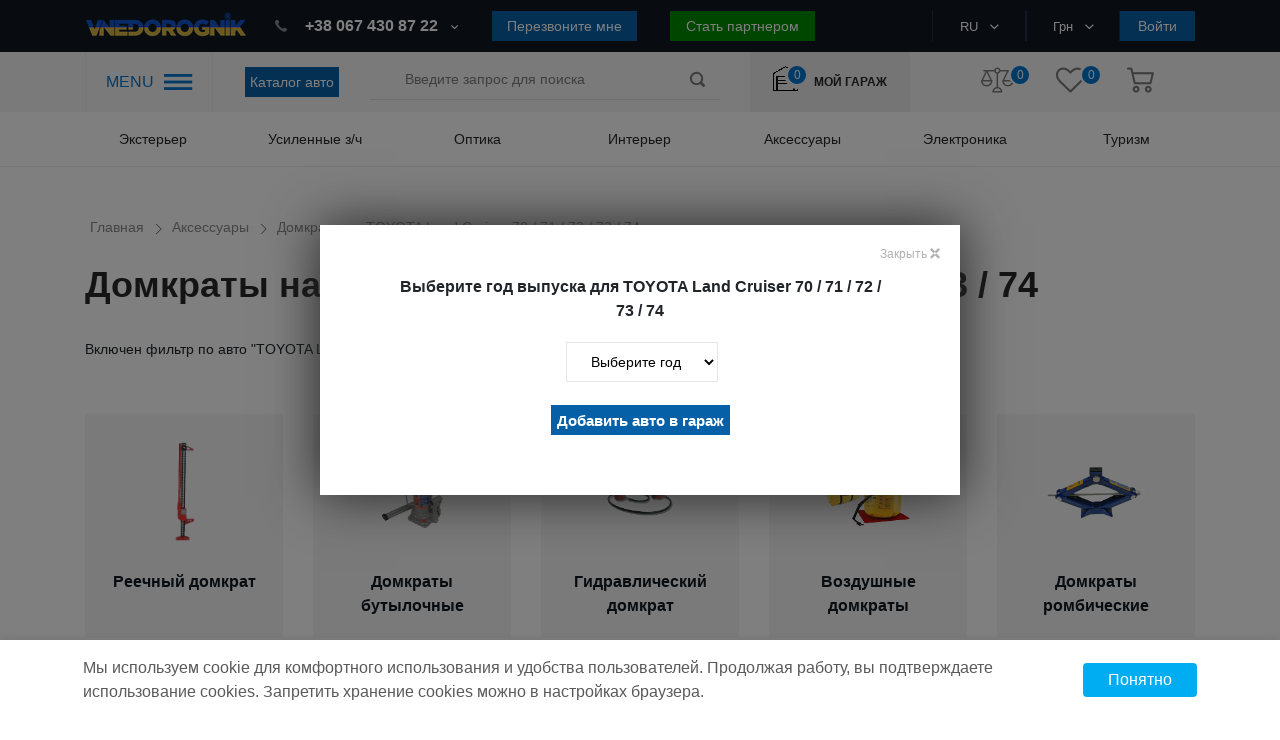

--- FILE ---
content_type: text/html; charset=UTF-8
request_url: https://vnedorognik.ua/ru/domkraty/marka-toyota/model-land_cruiser_70_pzj7_kzj7_hzj7_bj7_lj7_rj7
body_size: 54083
content:
<!DOCTYPE html>
<html lang="ru">

<head itemscope itemtype="http://schema.org/WPHeader">

                            <!-- Google Tag Manager -->
<script type="a2941907c8dc182b762f0ae1-text/javascript">(function(w,d,s,l,i){w[l]=w[l]||[];w[l].push({'gtm.start':
new Date().getTime(),event:'gtm.js'});var f=d.getElementsByTagName(s)[0],
j=d.createElement(s),dl=l!='dataLayer'?'&l='+l:'';j.async=true;j.src=
'https://www.googletagmanager.com/gtm.js?id='+i+dl;f.parentNode.insertBefore(j,f);
})(window,document,'script','dataLayer','GTM-MPCWWSM');</script>
<!-- End Google Tag Manager -->
                    
    <title itemprop="headline">Домкраты  на TOYOTA Land Cruiser 70 / 71 / 72 / 73 / 74 – купить с доставкой по Украине</title>
        <meta charset="utf-8">
    <meta http-equiv="X-UA-Compatible" content="IE=edge">
    <meta name="viewport" content="width=device-width, initial-scale=1, maximum-scale=1, user-scalable=0">
    <meta name="csrf-token" content="QuLaGRMkZ2gKLliLiGXbYonS7pm523gU7Mj206pa">
    <meta http-equiv="content-language" content="ru">
    <meta name="facebook-domain-verification" content="2ivaywj6eh0gghocabnbazy6ff07k0" />
    


    <script src="/cdn-cgi/scripts/7d0fa10a/cloudflare-static/rocket-loader.min.js" data-cf-settings="a2941907c8dc182b762f0ae1-|49"></script><link rel="preload"  href="https://vnedorognik.ua/themes/default/assets/css/shop.css?c8v6jRiP8xYcRA0p05W39f" as="style" onload="this.rel='stylesheet'"  onerror="this.rel='stylesheet'">
    <link rel="stylesheet" href="https://vnedorognik.ua/themes/default/assets/css/shop.css?YtWEfNtfL87P7tuKZmLZj6">

    <script src="/cdn-cgi/scripts/7d0fa10a/cloudflare-static/rocket-loader.min.js" data-cf-settings="a2941907c8dc182b762f0ae1-|49"></script><link rel="preload" href="https://vnedorognik.ua/themes/default/assets/css/select2.min.css" as="style" onload="this.rel='stylesheet'">
    <link rel="stylesheet" href="https://vnedorognik.ua/themes/default/assets/css/select2.min.css">

    <!-- Favicon for different sizes -->
<link rel="icon" type="image/svg+xml" sizes="16x16" href="https://vnedorognik.ua/themes/default/assets/favicon/favicon-16x16.svg">
<link rel="icon" type="image/svg+xml" sizes="32x32" href="https://vnedorognik.ua/themes/default/assets/favicon/favicon-32x32.svg">
<link rel="icon" type="image/svg+xml" sizes="48x48" href="https://vnedorognik.ua/themes/default/assets/favicon/favicon-48x48.svg">
<link rel="icon" type="image/svg+xml" sizes="64x64" href="https://vnedorognik.ua/themes/default/assets/favicon/favicon-64x64.svg">
<link rel="icon" type="image/svg+xml" sizes="192x192" href="https://vnedorognik.ua/themes/default/assets/favicon/favicon-192x192.svg">
<link rel="shortcut icon" href="https://vnedorognik.ua/themes/default/assets/favicon/favicon-32x32.svg" type="image/svg+xml">
<link rel="apple-touch-icon" sizes="192x192" href="https://vnedorognik.ua/themes/default/assets/favicon/favicon-192x192.svg">

    <link rel="alternate" hreflang="ru" href="https://vnedorognik.ua/ru/domkraty/marka-toyota/model-land_cruiser_70_pzj7_kzj7_hzj7_bj7_lj7_rj7" />
<link rel="alternate" hreflang="uk" href="https://vnedorognik.ua/domkraty/marka-toyota/model-land_cruiser_70_pzj7_kzj7_hzj7_bj7_lj7_rj7" />
<link rel="alternate" hreflang="en" href="https://vnedorognik.ua/en/domkraty/marka-toyota/model-land_cruiser_70_pzj7_kzj7_hzj7_bj7_lj7_rj7" />
<link rel="alternate" hreflang="x-default" href="https://vnedorognik.ua/domkraty" />
    <link rel="canonical" href="https://vnedorognik.ua/ru/domkraty/marka-toyota/model-land_cruiser_70_pzj7_kzj7_hzj7_bj7_lj7_rj7">
<script type="application/ld+json">

[
    {
      "@context": "http://schema.org",
      "@type": "WebSite",
      "url": "https://vnedorognik.ua/ru",
      "potentialAction":
      {
          "@type": "SearchAction",
          "target": "https://vnedorognik.ua/ru/search?q={search_term_string}",
          "query-input": "required name=search_term_string"
      }
    },
    {
        "@context": "http://schema.org",
        "@type": "Organization",
        "url": "https://vnedorognik.ua/ru",
        "logo": "https://vnedorognik.ua/themes/default/assets/img/logo.png",
        "name": "Тюнинг ателье 4x4 для внедорожников, пикапов, кроссоверов - интернет-магазин запчастей",
        "email": "office@vnedorognik.ua",
        "address":
        {
            "@type": "PostalAddress",
            "streetAddress": "ул. Юковка, 109б",
            "addressLocality": "г. Винница"
        },
        "contactPoint": [{
            "@type": "ContactPoint",
            "telephone": "+380674308722",
            "contactType": "customer service"
        },{
            "@type": "ContactPoint",
            "telephone": "+380952888700",
            "contactType": "customer service"
       },{
            "@type": "ContactPoint",
            "telephone": "0445999059",
            "contactType": "customer service"
        }],
        "sameAs" : [
            "https://www.facebook.com/vnedorognik.ua/",
            "https://twitter.com/VnedorognikUA",
            "https://www.instagram.com/vnedorognik.ua/",
            "https://www.youtube.com/channel/UCNpaEsH07PqPgVCMM1pdLJA"
        ]
    },
    {
        "@context": "http://schema.org",
        "@type": "Store",
        "name": "Тюнинг ателье 4x4 для внедорожников, пикапов, кроссоверов - интернет-магазин запчастей",
        "image": "https://vnedorognik.ua/themes/default/assets/img/logo.png",
        "openingHoursSpecification": [
            {
                "@type": "OpeningHoursSpecification",
                "dayOfWeek": [
                    "Понедельник",
                    "Вторник",
                    "Среда",
                    "Четверг",
                    "Пятница"
                ],
                "opens": "09:00",
                "closes": "18:00"
            },
          {
            "@type": "OpeningHoursSpecification",
            "dayOfWeek": [
                "Суббота"
            ],
            "opens": "09:00",
            "closes": "16:00"
            },
            {
            "@type": "OpeningHoursSpecification",
            "dayOfWeek": [
                "Воскресенье"
            ],
            "opens": "Выходной",
            "closes": "Выходной"
            }
        ],
        "telephone": "+380674308722",
        "address": {
            "@type": "PostalAddress",
            "streetAddress": "ул. Юковка, 21000",
            "addressLocality": "Винница",
            "addressCountry": "Украина"
        }
    }
]

</script>
        <meta itemprop="description" name="description" content="Купить Домкраты  під TOYOTA Land Cruiser 70 / 71 / 72 / 73 / 74 по цене от vnedorognik.ua с доставкой по Киеву, Львову, Днепру и всей Украине. Гарантия от производителя. Чтобы получить консультацию специалиста и помощь в выборе Домкраты  під TOYOTA Land Cruiser 70 / 71 / 72 / 73 / 74, переходите на сайт!"/>
    <meta property="og:description" content="Купить Домкраты  під TOYOTA Land Cruiser 70 / 71 / 72 / 73 / 74 по цене от vnedorognik.ua с доставкой по Киеву, Львову, Днепру и всей Украине. Гарантия от производителя. Чтобы получить консультацию специалиста и помощь в выборе Домкраты  під TOYOTA Land Cruiser 70 / 71 / 72 / 73 / 74, переходите на сайт!" />
    <meta property="twitter:description" content="Купить Домкраты  під TOYOTA Land Cruiser 70 / 71 / 72 / 73 / 74 по цене от vnedorognik.ua с доставкой по Киеву, Львову, Днепру и всей Украине. Гарантия от производителя. Чтобы получить консультацию специалиста и помощь в выборе Домкраты  під TOYOTA Land Cruiser 70 / 71 / 72 / 73 / 74, переходите на сайт!" />
    <meta name="keywords" content=""/>
<meta property="og:type" content="website" />


<meta property="og:title" content="Домкраты  на TOYOTA Land Cruiser 70 / 71 / 72 / 73 / 74 " />


<meta property="og:url" content="https://vnedorognik.ua/ru/domkraty/marka-toyota/model-land_cruiser_70_pzj7_kzj7_hzj7_bj7_lj7_rj7" />



<meta property="article:author" content="https://www.facebook.com/vnedorognik.ua/" />

<meta property="twitter:card" content="summary" />


<meta property="twitter:title" content="Домкраты  на TOYOTA Land Cruiser 70 / 71 / 72 / 73 / 74 " />




<meta property="og:image" content="https://vnedorognik.ua/storage/category/141/3eKcLAA3EoEPtcn3zsQIQXY9dvlt0Rb9hgiwRwEa.webp" />


<meta property="twitter:image" content="https://vnedorognik.ua/storage/category/141/3eKcLAA3EoEPtcn3zsQIQXY9dvlt0Rb9hgiwRwEa.webp" />

<meta property="og:publisher" content="https://www.facebook.com/vnedorognik.ua/" />


<meta property="og:site_name" content="Тюнинг ателье 4x4 для внедорожников, пикапов, кроссоверов - интернет-магазин запчастей vnedorognik.ua" />


        <style>

    </style>
        <link rel="stylesheet" href="https://cdn.jsdelivr.net/gh/fancyapps/fancybox@3.5.7/dist/jquery.fancybox.min.css" />
    <style>
        .h3-header{
            font-size: 1.17em;
            margin-block-start: 1em;
            margin-block-end: 1em;
            margin-inline-start: 0;
            margin-inline-end: 0;
            font-weight: bold;
        }
        .edit-years-btn{
            background: #0660a7 !important;
            font-size: 15px !important;
        }
        .edit-years-btn:hover{
            background: #0c7cd4 !important;
            cursor: pointer;
        }
        .mobile-show{
            display: none !important;
        }
        .rm-filters-img{
            width: 50px;
            height: 50px;
            background-color: #0090ff;
            padding: 5px;
        }
        .mobile-fixed {
            position: fixed;
            top:0;
            left:0;
            width: 100%;
            z-index: 5;
        }
        #toggle_filters{
            margin-top: 25px;
        }
        #price_filter_message{
            display: none;
            margin-bottom: 20px;
            font-size: 18px;
            font-weight: 500;
        }
        #price_filter_message a:hover{
            color: #fff;
            text-decoration: none;
            background-color: #0660a7;
        }
        .pdf-in-progress{
            display: none;
            font-size: 14px;
        }

        @media (max-width: 767px) {
            .mobile-show{
                display: flex !important;
            }
            .mobile-hidden{
                display: none !important;
            }
            .items_filter .filter_select span.fst{
                display: none;
            }
            #toggle_filters{
                display: none;
                background-color: #0090ff;
                padding: 4px;
                text-align: center;
                position: absolute;
                right: 0;
                max-width: 150px;
                top: -25px;
            }
            #rm_filters_top{
                position: relative;
                right: 0;
                max-width: 150px;
            }
            .main.category .product_item{
                margin-bottom: 0;
                padding-bottom: 0;
            }
            .product_item .product_item-nav .button_transparent{
                background-color: #0076d0;
                border-color: #0076d0;
                color: #fff;
            }
            .mobile_navigation .top_header.fixmobile{
                display: flex;
                position: fixed;
                top: 0;
                z-index: 5;
                width: 100%;
            }
        }

        @media (max-width: 575px) {
            .pagination .pagination_page {
                display: inherit;
            }
            .pagination .pagination_nav a{
                font-size: 22px;
            }
            .left-panel.active{
                position: fixed;
            }
            #price_filter_message{
                margin-top: 20px;
            }
        }

        /* Content slider */

        .content-slider-blog-link{
            color: #000;
            text-decoration: underline;
        }
        .content-slider-blog-link:hover{
            text-decoration: none;
        }
        .content-slider1 .content-slider-item{
            padding: 0 10px;
        }
        .content-slider1 .content-slider-item a.last_articles{
            margin-bottom: 20px;
        }
        .content-slider1 .content-slider-item a.last_articles:before{
            /*top: 22px;*/
        }
        .content-slider1 .content-slider-item a.last_articles .img_wrap{
            margin-bottom: 5px;
            position: relative;
        }
        .content-slider1 .content-slider-item a.last_articles .img_wrap .yt-img{
            position: absolute;
            width: 40px !important;
            height: 26px !important;
            top: 43%;
            left: 43%;
        }
        .content-slider1 .content-slider-item a.last_articles p.article_description{
            max-height: 85px;
            /*height: 851px;*/
            overflow: hidden;
            margin-bottom: 0;
            display: -webkit-box;
            -webkit-line-clamp: 4; /* Number of lines */
            -webkit-box-orient: vertical;
            text-overflow: ellipsis;
        }
        .content-slider1 .content-slider-item .article_title{
            /*max-height: 55px;*/
            min-height: 55px;
            overflow: hidden;
        }
        .content-slider1 .slick-prev {
            width: 45px;
            height: 45px;
            top: calc(100% + 12px);
            left: 50%;
            -webkit-transform: translateX(-47px);
            transform: translateX(-47px);
            color: #0090ff;
            opacity: 1 !important;
            background: #f5f5f5;
        }
        .content-slider1 .slick-prev:before {
            content: '\E9';
            font-family: 'icomoon' !important;
            color: #0090ff;
            font-size: 14px;
        }
        .content-slider1 .slick-next {
            width: 45px;
            height: 45px;
            top: calc(100% + 12px);
            right: 50%;
            -webkit-transform: translateX(47px);
            transform: translateX(47px);
            color: #0090ff;
            opacity: 1 !important;
            background: #f5f5f5;
        }
        .content-slider1 .slick-next:before {
            content: '\E9';
            font-family: 'icomoon' !important;
            color: #0090ff;
            font-size: 14px;
            -webkit-transform: rotate(180deg);
            transform: rotate(180deg);
            display: block;
        }
        .content-slider1 .slick-next:hover, .content-slider1 .slick-prev:hover {
            background-color: #0090ff;
            color: #fff;
        }
        .content-slider1 .slick-next:hover:before, .content-slider1 .slick-prev:hover:before {
            color: #fff;
        }

        /* /Content slider */

        /* mobile product item styles */

        .mobile-inner-nav{
            display: none;
        }

        @media (min-width: 375px) and (max-width: 575px) {
            .main.category .product_item.mobile-product-item {
                width: 50%;
                padding: 5px;
                border-bottom: 1px solid #ccc;
            }
            .mobile-product-item .sale-badge.product-badge{
                left: 0;
                right: auto;
                padding: 1px 10px;
                font-size: 13px;
            }
            .mobile-product-item .img_wrap img{
                height: 190px;
            }
            .mobile-product-item .img_wrap{
                position: relative;
            }
            .product_item-nav .inner_nav{
                display: none;
            }
            .mobile-sku{
                display: contents;
            }
            .mobile-inner-nav{
                display: block;
                position: absolute;
                top: 0;
                right: 0;
            }
            .mobile-inner-nav a{
                display: inline-block;
                margin-bottom: 15px;
                background-color: #fff;
                text-align: center;
                padding: 5px 5px 2px;
                border-radius: 4px;
            }
            .mobile-inner-nav a:hover{
                background-color: #fff;
                text-decoration: none;
            }
            .mobile-product-item .product_item-nav{
                position: relative;
            }
            .mobile-product-item .cart-wish-wrap{
                position: relative;
                right: 0;
            }
            .product_item.mobile-product-item .product_item-nav .button_transparent{
                margin-right: 5px;
                padding: 0 2px;
                margin-top: 0px;
            }
            .main.category .products .product_item.mobile-product-item .product_item-nav a.button_transparent{
                border: none;
                padding: 0px 4px;
                position: relative;
                right: 0;
                line-height: normal;
            }
            .mobile-product-item.product_item .price{
                font-size: 14px;
            }
            .main.category .products .product_item.mobile-product-item .product_item-nav .price .old-price{
                position: absolute;
                top: -14px;
                left: 30px;
                font-size: 14px;
            }
            .get_more_products.mobile-get-more-products img{
                width: 50%;
                height: auto;
            }
            .items_filter .items_display span.icon-asgrid, .items_filter .items_display span.icon-aslist{
                margin-right: 30px;
                font-size: 30px;
                cursor: pointer;
                padding-top: 11px;
            }
            .main.category .products .product_item .item_id{
                font-size: 10px;
                height: 15px;
                overflow: hidden;
            }
            .product_item .product_item-name{
                font-size: 13px;
                line-height: inherit;
                max-height: 75px;
                overflow: hidden;
            }
            .product_item.mobile-product-item .inner_nav.mobile-inner-nav a i.wished:before {
                color: #0076d0;
            }
            .main.category .products .product_item .video_link{
                margin-top: -23px;
                z-index: 1;
            }
            a.video-link-imitation{
                margin-top: -14px;
            }
        }

        @media (min-width: 576px) and (max-width: 767px) {
            .items_filter .items_display span.icon-asgrid, .items_filter .items_display span.icon-aslist{
                display: none !important;
            }
            .rm-filters-img{
                position: relative;
                top: -7px;
            }
            #rm_filters_img2{
                display: none;
            }
        }
        @media (min-width: 0px) and (max-width: 575px) {
            #rm_filters_img2{
                display: none;
            }
        }
        @media (max-width: 375px) {
            .mobile-product-item.product_item .price{
                font-size: 14px;
            }
        }
        @media (max-width: 320px) {
            .mobile-product-item.product_item .price{
                font-size: 18px;
            }
        }

        .car-filter-header{
            margin-bottom: 30px;
            font-size: 14px;
        }
        .car-filter-reset{
            display: inline-block;
        }
        .car-filter-reset-btn{
            margin-left: 40px;
        }

        @media (max-width: 992px) {
            .mobile-inner-nav{
                display: block;
                position: absolute;
                top: 0;
                right: 0;
            }
            .button_transparent{
                font-size: 16px;
            }
        }

        @media (min-width: 992px) and (max-width: 1200px) {
            .main.category .last_seen .product_item{
                display: none;
            }
            .last_seen_mobile{
                display: none;
            }
        }

        @media (min-width: 1200px) {
            .last_seen_mobile{
                display: none;
            }
        }

        @media (max-width: 1200px) {
            .button_transparent{
                font-size: 14px;
            }
        }


        /*style slider product images*/

        .product-img-cat{
            height: 250px;
        }

        .product-gallery-slick {
            position: relative;
            width: 100%;
            height: 250px;
            overflow: hidden;
        }

        .product-gallery-slick img {
            width: 99.8%;
            height: 250px;
            /*object-fit: cover;*/
        }

        @media (max-width: 576px) {
            .product-img-cat{
                height: 190px;
            }

            .product-gallery-slick {
                height: 190px;
            }

            .product-gallery-slick img {
                height: 190px;
                width: 99.7%;
            }
        }

        .slick-arrow-product {
            position: absolute;
            top: 50%;
            transform: translateY(-50%);
            background: rgba(0, 0, 0, 0.15);
            color: #fff;
            border-radius: 50%;
            width: 40px;
            height: 40px;
            display: flex;
            align-items: center;
            justify-content: center;
            z-index: 10;
            cursor: pointer;
        }

        .slick-prev-product {
            left: 10px;
            border: none;
            outline: none;
        }

        .slick-next-product {
            right: 10px;
            border: none;
            outline: none;
        }

        .slick-arrow-product:hover {
            background: rgba(0, 0, 0, 0.3);
            outline: none;
            border: none;
        }

        .slick-arrow-product:focus {
            outline: none;
            border: none;
        }

        .img_wrap:hover .slick-arrow-product {
            opacity: 1;
            outline: none;
            border: none;
        }

        .slick-arrow-product {
            opacity: 0;
            transition: opacity 0.3s ease;
        }

        .slick-arrow-product img {
            width: 8px;
            height: 8px;
            line-height: 1;
            transform: rotate(0deg);
            transition: transform 0.3s ease;
        }

        .slick-prev-product .arrow-left {
            transform: rotate(90deg);
            height: unset !important;
        }

        .slick-next-product .arrow-right {
            transform: rotate(-90deg);
            height: unset !important;
        }

    </style>


        <script type="a2941907c8dc182b762f0ae1-text/javascript">
            var WRA;
            var WRC1;
            var WRC2;
            var WRB2B;
            var WRIB;
            var WRTS;
            // var WRC3;
            var CaptchaCallback = function() {
                WRA = grecaptcha.render('RecaptchaAuth', {'sitekey' : '6LeBZskZAAAAAI_TWkOzMLYbE5cD3xVSiYYyIndz'});
                
                
                
                if (document.getElementById('RecaptchaContact1')) {
                    WRC1 = grecaptcha.render('RecaptchaContact1', {'sitekey' : '6LeBZskZAAAAAI_TWkOzMLYbE5cD3xVSiYYyIndz'});
                }
                if (document.getElementById('RecaptchaContact2')) {
                    WRC2 = grecaptcha.render('RecaptchaContact2', {'sitekey' : '6LeBZskZAAAAAI_TWkOzMLYbE5cD3xVSiYYyIndz'});
                }
                if (document.getElementById('RecaptchaB2b')) {
                    WRB2B = grecaptcha.render('RecaptchaB2b', {'sitekey': '6LeBZskZAAAAAI_TWkOzMLYbE5cD3xVSiYYyIndz'});
                }
                if (document.getElementById('RecaptchaFeedback')) {
                    WRIB = grecaptcha.render('RecaptchaFeedback', {'sitekey' : '6LeBZskZAAAAAI_TWkOzMLYbE5cD3xVSiYYyIndz'});
                }
                if (document.getElementById('RecaptchaTuningServ')) {
                    WRTS = grecaptcha.render('RecaptchaTuningServ', {'sitekey' : '6LeBZskZAAAAAI_TWkOzMLYbE5cD3xVSiYYyIndz'});
                }
            };
        </script>

    

            <!-- -->
    
    
    <link rel="stylesheet" href="https://vnedorognik.ua/final.css">
    <script src="https://cdn.jsdelivr.net/npm/sweetalert2@11" type="a2941907c8dc182b762f0ae1-text/javascript"></script>

</head>

<body>



    

                        <!-- Google Tag Manager (noscript) -->
<noscript><iframe src="https://www.googletagmanager.com/ns.html?id=GTM-MPCWWSM"
height="0" width="0" style="display:none;visibility:hidden"></iframe></noscript>
<!-- End Google Tag Manager (noscript) -->

<script type="a2941907c8dc182b762f0ae1-text/javascript">
(function(d, w, s) {
var widgetHash = 'my0fv4uvsg3ondfprcxn', ctw = d.createElement(s); ctw.type = 'text/javascript'; ctw.async = true;
ctw.src = '//widgets.binotel.com/calltracking/widgets/'+ widgetHash +'.js';
var sn = d.getElementsByTagName(s)[0]; sn.parentNode.insertBefore(ctw, sn);
})(document, window, 'script');
</script>
                

    <div id="app">
            

            <header class="page_header">

                
        <div class="top_header">
            <div class="container">
                <div class="row">
                    <div class="col-lg-2 col-md-5 col-sm-5">
                                            <a href="https://vnedorognik.ua/ru" class="page_logo">
                            <img src="https://vnedorognik.ua/themes/default/assets/img/logo.png" alt="logo">
                                                    </a>
                                            <div class="mobile-header-infoblock">
                            <div class="user-actions">
                                <div class="actions_wrapper">


                                            <a class="garage ">
                                                <i class="icon-home"></i>

                                                <div class="action_number">
                                                    <span>0</span>
                                                </div>
                                            </a>


                                </div>
                            </div>
                            <div class="phone-popup-btn">
    <i class="svg-phone-ring"></i>
</div>
<div class="mobile-contacts-popup">
    <div class="content">
        <div class="title">Контакты</div>
        <div class="phones">
            <div class="label">Телефоны:</div>
            <ul class="list">
                <li class="item">
                    <a class="link" href="tel:+380674308722">(067) 430 87-22</a>
                </li>






            </ul>
        </div>
        <div class="button call-me-back" id="call_me_back_mobile_btn">Перезвоните мне</div>
        <div class="emails">
            <div class="label">E-mail:</div>
            <ul class="list">
                <li class="item">
                    <a href="/cdn-cgi/l/email-protection#d2bdb4b4bbb1b792a4bcb7b6bda0bdb5bcbbb9fca7b3" class="link"><span class="__cf_email__" data-cfemail="274841414e4442675149424348554840494e4c095246">[email&#160;protected]</span></a>
                </li>
            </ul>
        </div>

















        <button class="close-button"></button>
    </div>
</div>                        </div>
                    </div>
                    <div class="col-lg-6 order-sm-last mobile-hidden">
                        <div class="our_phones">
                            <div class="phone_container">
                                <a href="tel:+380674308722" class="first-phone" data-phone="tel:+380674308722">
                                    <span class="icon-phone"></span>+38 067 430 87 22
                                </a>
                                <!-- <span class="icon-ar_down_white"></span> -->












                            </div>
                            <button class="button" id="call_me_back_btn">Перезвоните мне</button>
                            <button class="button button-color-green" onclick="if (!window.__cfRLUnblockHandlers) return false; location.href='https://vnedorognik.ua/ru/b2b'" data-cf-modified-a2941907c8dc182b762f0ae1-="">Стать партнером</button>
                        </div>
                    </div>
                    <div class="col-lg-4 col-md-5 col-sm-5  order-lg-last">
                        <div class="box header_selects">
                                                        <div class="select_container">
                                <div class="active_item">
                                    <span>RU</span>
                                    <i class="icon-ar_down_white"></i>
                                </div>
                                                                <ul class="all_items">
                                                                                                                                                                                                    <li>
                                                                                <a href="https://vnedorognik.ua/setlocale/ua">
                                            UA
                                        </a>
                                    </li>
                                                                                                                <li>
                                                                                <a href="https://vnedorognik.ua/setlocale/en">
                                            EN
                                        </a>
                                    </li>
                                                                    </ul>
                                                            </div>
                            <div class="select_container">
                                                                <div class="active_item">
                                    <span>Грн</span>
                                    <i class="icon-ar_down_white"></i>
                                </div>
                                <ul class="all_items">
                                                                                                                                                                                                                <li>
                                                <a href="https://vnedorognik.ua/change-currency/usd">
                                                    USD
                                                </a>
                                            </li>
                                                                                                                                <li>
                                                <a href="https://vnedorognik.ua/change-currency/eur">
                                                    Euro
                                                </a>
                                            </li>
                                                                                                            </ul>
                            </div>
                                                            <button class="button auth_btn">Войти</button>
                                                    </div>
                    </div>
                </div>
            </div>
        </div>
        <div class="nav_header">
            <div class="container">
                <div class="row">
                    <div class="col-lg-2">
                        <div class="header_nav_container">
                            <span class="hnc-menu-title">MENU</span>
                            <span class="icon-nav_blue"></span>
                        </div>
                    </div>
                    <div class="col-lg-1 align-self-center catalog-auto-btn-block" style="padding: 0;">
                        <a href="https://vnedorognik.ua/ru/car" class="button">Каталог авто</a>
                    </div>
                    <div class="col-lg-4 align-self-center">
                        <div class="search_form-wrapper">
                            <form role="search" action="https://vnedorognik.ua/ru/search" method="GET" style="display: inherit;" name="mainSearch">
                                <search-list></search-list>
                            </form>
                        </div>
                    </div>
                    <div class="col-lg-2  align-self-center">
                        <a class="user-actions garage">
                            <div class="actions_wrapper">
                                <object>
                                    <a class="">
                                        <i class="icon-home"></i>

                                        <div class="action_number">
                                            <span>0</span>
                                        </div>
                                    </a>
                                </object>
                            </div>
                            <label>Мой гараж</label>
                        </a>
                    </div>
                    <div class="col-lg-3 align-self-center">
                        <div class="user-actions">
                             <div class="actions_wrapper">
                                 <a href="https://vnedorognik.ua/ru/comparison">
                                     <i class="icon-libra"></i>

                                     <div class="action_number">
                                         <span>0</span>
                                     </div>
                                 </a>
                                 <a href="https://vnedorognik.ua/ru/customer/wishlist">
                                     <i class="icon-heart"></i>

                                     <div class="action_number">
                                        <span>0</span>
                                    </div>
                                 </a>
                                 <a href="https://vnedorognik.ua/ru/checkout/cart" class="basket">
                                     <i class="icon-basket"></i>

                                     
                                                                     </a>
                             </div>
                        </div>
                    </div>
















                </div>
            </div>
        </div>
        <div class="header_categories">
            <div class="container">
                <div class="row">
                    <div class="col-12">
                        <div class="category_section top-menu">
                            <ul class="header_categories-list category_wrap">

                            <li class="category_item">
            
                            <span class="category_name">Экстерьер</span>
                <ul class="category_dropdown top-nav-sub-cat-icon">
                                                                <li>
                        <a class="top-nav-sub-cat" href="https://vnedorognik.ua/ru/kungi">
                            <noindex style="display: contents;">
                                <img data-src="https://vnedorognik.ua/storage/category/34/1givKedxTjVFAoNENZpcz5pltEsxv07dC5porrMi.webp" src="https://vnedorognik.ua/storage/category/34/1givKedxTjVFAoNENZpcz5pltEsxv07dC5porrMi.webp" class="lazyload" alt="Logo"/>
                            </noindex>
                            <span>Кунги</span>
                        </a>
                    </li>
                                                                <li>
                        <a class="top-nav-sub-cat" href="https://vnedorognik.ua/ru/rolety">
                            <noindex style="display: contents;">
                                <img data-src="https://vnedorognik.ua/storage/category/35/U40d5Dl1qeE3zPzlWTYBw3N4YE0q0tHi4cbIpeGo.webp" src="https://vnedorognik.ua/storage/category/35/U40d5Dl1qeE3zPzlWTYBw3N4YE0q0tHi4cbIpeGo.webp" class="lazyload" alt="Logo"/>
                            </noindex>
                            <span>Ролеты</span>
                        </a>
                    </li>
                                                                <li>
                        <a class="top-nav-sub-cat" href="https://vnedorognik.ua/ru/krushki">
                            <noindex style="display: contents;">
                                <img data-src="https://vnedorognik.ua/storage/category/37/MwP91ZWw6Mr74rhYpTeqE0CfVlzv8gIMogd3Kiny.webp" src="https://vnedorognik.ua/storage/category/37/MwP91ZWw6Mr74rhYpTeqE0CfVlzv8gIMogd3Kiny.webp" class="lazyload" alt="Logo"/>
                            </noindex>
                            <span>Крышки</span>
                        </a>
                    </li>
                                                                <li>
                        <a class="top-nav-sub-cat" href="https://vnedorognik.ua/ru/vkladyshi-v-kuzov">
                            <noindex style="display: contents;">
                                <img data-src="https://vnedorognik.ua/storage/category/59/4eRkaNuxXQJFVo7c2It542xwQEcP1OaEznYXfgvR.webp" src="https://vnedorognik.ua/storage/category/59/4eRkaNuxXQJFVo7c2It542xwQEcP1OaEznYXfgvR.webp" class="lazyload" alt="Logo"/>
                            </noindex>
                            <span>Вкладыши</span>
                        </a>
                    </li>
                                                                <li>
                        <a class="top-nav-sub-cat" href="https://vnedorognik.ua/ru/bagazhnye-moduli">
                            <noindex style="display: contents;">
                                <img data-src="https://vnedorognik.ua/storage/category/60/RHK9ODGBAhuzlxZZXfFFmgfcff3KUfxfLRWnxoCs.webp" src="https://vnedorognik.ua/storage/category/60/RHK9ODGBAhuzlxZZXfFFmgfcff3KUfxfLRWnxoCs.webp" class="lazyload" alt="Logo"/>
                            </noindex>
                            <span>Багажные модули</span>
                        </a>
                    </li>
                                                                <li>
                        <a class="top-nav-sub-cat" href="https://vnedorognik.ua/ru/ez-down-up">
                            <noindex style="display: contents;">
                                <img data-src="https://vnedorognik.ua/storage/category/103/q8khj72OTUypXOfZG77Shm0M7uR7pfMtiic9ldq5.webp" src="https://vnedorognik.ua/storage/category/103/q8khj72OTUypXOfZG77Shm0M7uR7pfMtiic9ldq5.webp" class="lazyload" alt="Logo"/>
                            </noindex>
                            <span>Амортизаторы борта</span>
                        </a>
                    </li>
                                                                <li>
                        <a class="top-nav-sub-cat" href="https://vnedorognik.ua/ru/kung-kemper">
                            <noindex style="display: contents;">
                                <img data-src="https://vnedorognik.ua/storage/category/400/FjgmkNrz8cYQn3H8YC3pgmN7eZbErh8fHjuCAFU5.webp" src="https://vnedorognik.ua/storage/category/400/FjgmkNrz8cYQn3H8YC3pgmN7eZbErh8fHjuCAFU5.webp" class="lazyload" alt="Logo"/>
                            </noindex>
                            <span>Кунг-кемпер</span>
                        </a>
                    </li>
                                                                <li>
                        <a class="top-nav-sub-cat" href="https://vnedorognik.ua/ru/silovye-bampery">
                            <noindex style="display: contents;">
                                <img data-src="https://vnedorognik.ua/storage/category/23/KiA3boMeLizgOLOadsdncYoxnHmLAfjxLGnX7310.webp" src="https://vnedorognik.ua/storage/category/23/KiA3boMeLizgOLOadsdncYoxnHmLAfjxLGnX7310.webp" class="lazyload" alt="Logo"/>
                            </noindex>
                            <span>Силовые бамперы</span>
                        </a>
                    </li>
                                                                <li>
                        <a class="top-nav-sub-cat" href="https://vnedorognik.ua/ru/zashchita-dnishcha">
                            <noindex style="display: contents;">
                                <img data-src="https://vnedorognik.ua/storage/category/47/2bFcau042QvCbykIEZbH9hoGSkhzX8CFru6eyU2O.webp" src="https://vnedorognik.ua/storage/category/47/2bFcau042QvCbykIEZbH9hoGSkhzX8CFru6eyU2O.webp" class="lazyload" alt="Logo"/>
                            </noindex>
                            <span>Защита днища</span>
                        </a>
                    </li>
                                                                <li>
                        <a class="top-nav-sub-cat" href="https://vnedorognik.ua/ru/farkop">
                            <noindex style="display: contents;">
                                <img data-src="https://vnedorognik.ua/storage/category/54/eAxDDUYLNRoosvXe97j5hrpvX8h0rHQ0c6F6XMLX.webp" src="https://vnedorognik.ua/storage/category/54/eAxDDUYLNRoosvXe97j5hrpvX8h0rHQ0c6F6XMLX.webp" class="lazyload" alt="Logo"/>
                            </noindex>
                            <span>Фаркопы</span>
                        </a>
                    </li>
                                                                <li>
                        <a class="top-nav-sub-cat" href="https://vnedorognik.ua/ru/porogi">
                            <noindex style="display: contents;">
                                <img data-src="https://vnedorognik.ua/storage/category/36/iCxf9HXtv8TnhiY9hIhbHnQWNCTlFdrwq6jzAkmS.webp" src="https://vnedorognik.ua/storage/category/36/iCxf9HXtv8TnhiY9hIhbHnQWNCTlFdrwq6jzAkmS.webp" class="lazyload" alt="Logo"/>
                            </noindex>
                            <span>Пороги</span>
                        </a>
                    </li>
                                                                <li>
                        <a class="top-nav-sub-cat" href="https://vnedorognik.ua/ru/kenguryatnik-i-dugi">
                            <noindex style="display: contents;">
                                <img data-src="https://vnedorognik.ua/storage/category/56/BaSr4UKRd6beGqFVRjtwC13bysMsg1U52sLxsyA8.webp" src="https://vnedorognik.ua/storage/category/56/BaSr4UKRd6beGqFVRjtwC13bysMsg1U52sLxsyA8.webp" class="lazyload" alt="Logo"/>
                            </noindex>
                            <span>Кенгурятник и дуги</span>
                        </a>
                    </li>
                                                                <li>
                        <a class="top-nav-sub-cat" href="https://vnedorognik.ua/ru/rasshiriteli-arok">
                            <noindex style="display: contents;">
                                <img data-src="https://vnedorognik.ua/storage/category/65/hjfT7AZve00RoWs7TMylyNFpgeeNiilnpCy2RoqJ.webp" src="https://vnedorognik.ua/storage/category/65/hjfT7AZve00RoWs7TMylyNFpgeeNiilnpCy2RoqJ.webp" class="lazyload" alt="Logo"/>
                            </noindex>
                            <span>Расширители и защита арок</span>
                        </a>
                    </li>
                                                                <li>
                        <a class="top-nav-sub-cat" href="https://vnedorognik.ua/ru/hrom-nakladka">
                            <noindex style="display: contents;">
                                <img data-src="https://vnedorognik.ua/storage/category/55/fvXEOaAQWcbdgVhYln9jUY2iu4LEJZXc1FexGhXs.webp" src="https://vnedorognik.ua/storage/category/55/fvXEOaAQWcbdgVhYln9jUY2iu4LEJZXc1FexGhXs.webp" class="lazyload" alt="Logo"/>
                            </noindex>
                            <span>Хром накладка</span>
                        </a>
                    </li>
                                                                <li>
                        <a class="top-nav-sub-cat" href="https://vnedorognik.ua/ru/bryzgoviki">
                            <noindex style="display: contents;">
                                <img data-src="https://vnedorognik.ua/storage/category/66/1aoZAY4bOAGlUb857AWLsvnNov42chdjV9d8OIiL.webp" src="https://vnedorognik.ua/storage/category/66/1aoZAY4bOAGlUb857AWLsvnNov42chdjV9d8OIiL.webp" class="lazyload" alt="Logo"/>
                            </noindex>
                            <span>Брызговики</span>
                        </a>
                    </li>
                                                                <li>
                        <a class="top-nav-sub-cat" href="https://vnedorognik.ua/ru/stilizaciya-avto">
                            <noindex style="display: contents;">
                                <img data-src="https://vnedorognik.ua/storage/category/118/UZPeZIqPot4wwm52Hcb6BUwSPMXTUubf7Y5cEiYF.webp" src="https://vnedorognik.ua/storage/category/118/UZPeZIqPot4wwm52Hcb6BUwSPMXTUubf7Y5cEiYF.webp" class="lazyload" alt="Logo"/>
                            </noindex>
                            <span>Стилизация авто</span>
                        </a>
                    </li>
                                                                <li>
                        <a class="top-nav-sub-cat" href="https://vnedorognik.ua/ru/deflektory">
                            <noindex style="display: contents;">
                                <img data-src="https://vnedorognik.ua/storage/category/69/0yGZuKxUwKll59VBcG2CNojT4yYoUJCdlewpn7Wp.webp" src="https://vnedorognik.ua/storage/category/69/0yGZuKxUwKll59VBcG2CNojT4yYoUJCdlewpn7Wp.webp" class="lazyload" alt="Logo"/>
                            </noindex>
                            <span>Дефлекторы</span>
                        </a>
                    </li>
                                                                <li>
                        <a class="top-nav-sub-cat" href="https://vnedorognik.ua/ru/lebedki">
                            <noindex style="display: contents;">
                                <img data-src="https://vnedorognik.ua/storage/category/16/oirHnyIsz9DJhv78H0vG66l8uSMn14TMjiR9lguV.webp" src="https://vnedorognik.ua/storage/category/16/oirHnyIsz9DJhv78H0vG66l8uSMn14TMjiR9lguV.webp" class="lazyload" alt="Logo"/>
                            </noindex>
                            <span>Лебедки</span>
                        </a>
                    </li>
                                                                <li>
                        <a class="top-nav-sub-cat" href="https://vnedorognik.ua/ru/takelazh">
                            <noindex style="display: contents;">
                                <img data-src="https://vnedorognik.ua/storage/category/121/sdHepwq7L0lcM16F6VxSNYC5IR6Q9J0XTKcbJnSI.webp" src="https://vnedorognik.ua/storage/category/121/sdHepwq7L0lcM16F6VxSNYC5IR6Q9J0XTKcbJnSI.webp" class="lazyload" alt="Logo"/>
                            </noindex>
                            <span>Такелаж</span>
                        </a>
                    </li>
                                                                <li>
                        <a class="top-nav-sub-cat" href="https://vnedorognik.ua/ru/otvalu">
                            <noindex style="display: contents;">
                                <img data-src="https://vnedorognik.ua/storage/category/30/6CZeQXB8ga3mc53akucbFAzGiDTbS9znaBm02M1J.webp" src="https://vnedorognik.ua/storage/category/30/6CZeQXB8ga3mc53akucbFAzGiDTbS9znaBm02M1J.webp" class="lazyload" alt="Logo"/>
                            </noindex>
                            <span>Отвалы</span>
                        </a>
                    </li>
                                                                <li>
                        <a class="top-nav-sub-cat" href="https://vnedorognik.ua/ru/rozkidachi-dorozhnoyi-sumishi">
                            <noindex style="display: contents;">
                                <img data-src="https://vnedorognik.ua/storage/category/580/KUa0W0JkbgHYWJvvyGmvDIRzq7DZZSJQhjSQ6AJe.webp" src="https://vnedorognik.ua/storage/category/580/KUa0W0JkbgHYWJvvyGmvDIRzq7DZZSJQhjSQ6AJe.webp" class="lazyload" alt="Logo"/>
                            </noindex>
                            <span>Разбрасыватели дорожной смеси</span>
                        </a>
                    </li>
                                                                <li>
                        <a class="top-nav-sub-cat" href="https://vnedorognik.ua/ru/pricep">
                            <noindex style="display: contents;">
                                <img data-src="https://vnedorognik.ua/storage/category/404/I9WPRzEG8SVq0cavrQjwdWzT1ZhcaYGwXhpeJ9i4.webp" src="https://vnedorognik.ua/storage/category/404/I9WPRzEG8SVq0cavrQjwdWzT1ZhcaYGwXhpeJ9i4.webp" class="lazyload" alt="Logo"/>
                            </noindex>
                            <span>Прицепы</span>
                        </a>
                    </li>
                                                                <li>
                        <a class="top-nav-sub-cat" href="https://vnedorognik.ua/ru/komplektuyushchie-i-zapchasti-dlya-pricepov">
                            <noindex style="display: contents;">
                                <img data-src="https://vnedorognik.ua/storage/category/151/HzQPnfSWSmLuNrUO49O0XABnFBv9njCCeYeKeTZ0.webp" src="https://vnedorognik.ua/storage/category/151/HzQPnfSWSmLuNrUO49O0XABnFBv9njCCeYeKeTZ0.webp" class="lazyload" alt="Logo"/>
                            </noindex>
                            <span>Запчасти для прицепов</span>
                        </a>
                    </li>
                                                                <li>
                        <a class="top-nav-sub-cat" href="https://vnedorognik.ua/ru/boksy-i-korziny">
                            <noindex style="display: contents;">
                                <img data-src="https://vnedorognik.ua/storage/category/108/R2aSi4tHIfAz4iKbenDWoBOsWhg6Tqvf3ofTY87J.webp" src="https://vnedorognik.ua/storage/category/108/R2aSi4tHIfAz4iKbenDWoBOsWhg6Tqvf3ofTY87J.webp" class="lazyload" alt="Logo"/>
                            </noindex>
                            <span>Боксы и корзины на крышу</span>
                        </a>
                    </li>
                                                                <li>
                        <a class="top-nav-sub-cat" href="https://vnedorognik.ua/ru/bagazhniki">
                            <noindex style="display: contents;">
                                <img data-src="https://vnedorognik.ua/storage/category/33/O7RJN4ka8G5733lUnHReCYJzOale4PJWe7VeHVMu.webp" src="https://vnedorognik.ua/storage/category/33/O7RJN4ka8G5733lUnHReCYJzOale4PJWe7VeHVMu.webp" class="lazyload" alt="Logo"/>
                            </noindex>
                            <span>Багажники</span>
                        </a>
                    </li>
                                                                <li>
                        <a class="top-nav-sub-cat" href="https://vnedorognik.ua/ru/shnorkelya">
                            <noindex style="display: contents;">
                                <img data-src="https://vnedorognik.ua/storage/category/27/QG4426NuBB1Yae25aOKbNh8Ojty70V9hBeV36XVA.webp" src="https://vnedorognik.ua/storage/category/27/QG4426NuBB1Yae25aOKbNh8Ojty70V9hBeV36XVA.webp" class="lazyload" alt="Logo"/>
                            </noindex>
                            <span>Шноркели</span>
                        </a>
                    </li>
                                                                <li>
                        <a class="top-nav-sub-cat" href="https://vnedorognik.ua/ru/toplivnye-baki">
                            <noindex style="display: contents;">
                                <img data-src="https://vnedorognik.ua/storage/category/67/PEjNzmOVyoOQ9OozLitaJrpCfng7P0lSmCl6eoWR.webp" src="https://vnedorognik.ua/storage/category/67/PEjNzmOVyoOQ9OozLitaJrpCfng7P0lSmCl6eoWR.webp" class="lazyload" alt="Logo"/>
                            </noindex>
                            <span>Топливные баки</span>
                        </a>
                    </li>
                                                                <li>
                        <a class="top-nav-sub-cat" href="https://vnedorognik.ua/ru/avtopalatki">
                            <noindex style="display: contents;">
                                <img data-src="https://vnedorognik.ua/storage/category/38/gzWAn4NuB31qQGTRUCvi6EQrrTLcnYKjkSaJx6Kn.webp" src="https://vnedorognik.ua/storage/category/38/gzWAn4NuB31qQGTRUCvi6EQrrTLcnYKjkSaJx6Kn.webp" class="lazyload" alt="Logo"/>
                            </noindex>
                            <span>Автопалатки</span>
                        </a>
                    </li>
                                                                <li>
                        <a class="top-nav-sub-cat" href="https://vnedorognik.ua/ru/shiny-dlya-vnedorozhnikov">
                            <noindex style="display: contents;">
                                <img data-src="https://vnedorognik.ua/storage/category/104/qDTCifZea9I5EgCMOJilqUrrdPyuw7dz6yIkIxVs.webp" src="https://vnedorognik.ua/storage/category/104/qDTCifZea9I5EgCMOJilqUrrdPyuw7dz6yIkIxVs.webp" class="lazyload" alt="Logo"/>
                            </noindex>
                            <span>Шины для внедорожников</span>
                        </a>
                    </li>
                                                                <li>
                        <a class="top-nav-sub-cat" href="https://vnedorognik.ua/ru/diski-dlya-vnedorozhnikov">
                            <noindex style="display: contents;">
                                <img data-src="https://vnedorognik.ua/storage/category/201/a80ltJZdczRWmdxiX6TqvMsrHdUEvCiLxtIG5j5a.webp" src="https://vnedorognik.ua/storage/category/201/a80ltJZdczRWmdxiX6TqvMsrHdUEvCiLxtIG5j5a.webp" class="lazyload" alt="Logo"/>
                            </noindex>
                            <span>Диски для внедорожников</span>
                        </a>
                    </li>
                                                                <li>
                        <a class="top-nav-sub-cat" href="https://vnedorognik.ua/ru/dlya-kvadrociklov">
                            <noindex style="display: contents;">
                                <img data-src="https://vnedorognik.ua/storage/category/254/lG3YjSMi1r7O11sDpvVsgrqgyFk6KuJ1GY1mPitU.webp" src="https://vnedorognik.ua/storage/category/254/lG3YjSMi1r7O11sDpvVsgrqgyFk6KuJ1GY1mPitU.webp" class="lazyload" alt="Logo"/>
                            </noindex>
                            <span>Для квадроциклов</span>
                        </a>
                    </li>
                                                                <li>
                        <a class="top-nav-sub-cat" href="https://vnedorognik.ua/ru/amortizator-kapota">
                            <noindex style="display: contents;">
                                <img data-src="https://vnedorognik.ua/storage/category/253/ydaaldJNRQyLXJontMvVMmKihffQ5ztkkcTB0kSR.webp" src="https://vnedorognik.ua/storage/category/253/ydaaldJNRQyLXJontMvVMmKihffQ5ztkkcTB0kSR.webp" class="lazyload" alt="Logo"/>
                            </noindex>
                            <span>Амортизатор капота</span>
                        </a>
                    </li>
                                                                <li>
                        <a class="top-nav-sub-cat" href="https://vnedorognik.ua/ru/amortizatori-bagajnika">
                            <noindex style="display: contents;">
                                <img data-src="https://vnedorognik.ua/storage/category/924/qNokZnXkrLsZfUTni0Ih9hcOPMBh8g1oEATGQJwC.webp" src="https://vnedorognik.ua/storage/category/924/qNokZnXkrLsZfUTni0Ih9hcOPMBh8g1oEATGQJwC.webp" class="lazyload" alt="Logo"/>
                            </noindex>
                            <span>Амортизаторы багажника</span>
                        </a>
                    </li>
                                                                <li>
                        <a class="top-nav-sub-cat" href="https://vnedorognik.ua/ru/myagkaya-krysha-tenty-stojki">
                            <noindex style="display: contents;">
                                <img data-src="https://vnedorognik.ua/storage/category/117/KhIkWFemI69zyzdL9Bg76cg3Pq3XSZRzzWqdWAb4.webp" src="https://vnedorognik.ua/storage/category/117/KhIkWFemI69zyzdL9Bg76cg3Pq3XSZRzzWqdWAb4.webp" class="lazyload" alt="Logo"/>
                            </noindex>
                            <span>Мягкая крыша, тенты, стойки</span>
                        </a>
                    </li>
                                                                <li>
                        <a class="top-nav-sub-cat" href="https://vnedorognik.ua/ru/dveri-i-zerkala">
                            <noindex style="display: contents;">
                                <img data-src="https://vnedorognik.ua/storage/category/120/T7fhPNn3A5rTyq8BsV6ofXI6AcyaWoIVVUoIbEXE.webp" src="https://vnedorognik.ua/storage/category/120/T7fhPNn3A5rTyq8BsV6ofXI6AcyaWoIVVUoIbEXE.webp" class="lazyload" alt="Logo"/>
                            </noindex>
                            <span>Двери и зеркала</span>
                        </a>
                    </li>
                    
                </ul>
                    </li>
            <li class="category_item">
            
                            <span class="category_name">Усиленные з/ч</span>
                <ul class="category_dropdown top-nav-sub-cat-icon">
                                                                <li>
                        <a class="top-nav-sub-cat" href="https://vnedorognik.ua/ru/tormoznye-sistemy">
                            <noindex style="display: contents;">
                                <img data-src="https://vnedorognik.ua/storage/category/9/iY2Ehaj5jrXNx2AXhjLhYoxXf21B9UvheIFi1Lhl.webp" src="https://vnedorognik.ua/storage/category/9/iY2Ehaj5jrXNx2AXhjLhYoxXf21B9UvheIFi1Lhl.webp" class="lazyload" alt="Logo"/>
                            </noindex>
                            <span>Тормозные системы</span>
                        </a>
                    </li>
                                                                <li>
                        <a class="top-nav-sub-cat" href="https://vnedorognik.ua/ru/usilennoe-stseplenie">
                            <noindex style="display: contents;">
                                <img data-src="https://vnedorognik.ua/storage/category/11/tc56JyO8rTSyRU7ex2cPJo0HuYpm1e2qvNJ2ctju.webp" src="https://vnedorognik.ua/storage/category/11/tc56JyO8rTSyRU7ex2cPJo0HuYpm1e2qvNJ2ctju.webp" class="lazyload" alt="Logo"/>
                            </noindex>
                            <span>Усиленное сцепление</span>
                        </a>
                    </li>
                                                                <li>
                        <a class="top-nav-sub-cat" href="https://vnedorognik.ua/ru/komplekty-podveski">
                            <noindex style="display: contents;">
                                <img data-src="https://vnedorognik.ua/storage/category/61/TvBZjdb0FriWBZTRPIGJWn3e39mBrCY4l6s9nZ0Y.webp" src="https://vnedorognik.ua/storage/category/61/TvBZjdb0FriWBZTRPIGJWn3e39mBrCY4l6s9nZ0Y.webp" class="lazyload" alt="Logo"/>
                            </noindex>
                            <span>Комплекты подвески</span>
                        </a>
                    </li>
                                                                <li>
                        <a class="top-nav-sub-cat" href="https://vnedorognik.ua/ru/amortizatory">
                            <noindex style="display: contents;">
                                <img data-src="https://vnedorognik.ua/storage/category/18/Lkn33veMmxjrJd2SuIxvJjX3LWFYOxy5Xxq0vAsh.webp" src="https://vnedorognik.ua/storage/category/18/Lkn33veMmxjrJd2SuIxvJjX3LWFYOxy5Xxq0vAsh.webp" class="lazyload" alt="Logo"/>
                            </noindex>
                            <span>Амортизаторы</span>
                        </a>
                    </li>
                                                                <li>
                        <a class="top-nav-sub-cat" href="https://vnedorognik.ua/ru/stojki-amortizatora">
                            <noindex style="display: contents;">
                                <img data-src="https://vnedorognik.ua/storage/category/52/5SzQlYA03EobxACZmJXp1AXTlW9a5xEZK87Iifxz.webp" src="https://vnedorognik.ua/storage/category/52/5SzQlYA03EobxACZmJXp1AXTlW9a5xEZK87Iifxz.webp" class="lazyload" alt="Logo"/>
                            </noindex>
                            <span>Стойки амортизатора</span>
                        </a>
                    </li>
                                                                <li>
                        <a class="top-nav-sub-cat" href="https://vnedorognik.ua/ru/lonzherony">
                            <noindex style="display: contents;">
                                <img data-src="https://vnedorognik.ua/storage/category/302/y2SSRVxRsr3U8WdYMUM5erwxcbY1N8agA8jjhs2K.webp" src="https://vnedorognik.ua/storage/category/302/y2SSRVxRsr3U8WdYMUM5erwxcbY1N8agA8jjhs2K.webp" class="lazyload" alt="Logo"/>
                            </noindex>
                            <span>Лонжероны</span>
                        </a>
                    </li>
                                                                <li>
                        <a class="top-nav-sub-cat" href="https://vnedorognik.ua/ru/dempfer">
                            <noindex style="display: contents;">
                                <img data-src="https://vnedorognik.ua/storage/category/53/unDFkCO0PxPf7BIp9VGPqH7mjEazRDBrijV8agj6.webp" src="https://vnedorognik.ua/storage/category/53/unDFkCO0PxPf7BIp9VGPqH7mjEazRDBrijV8agj6.webp" class="lazyload" alt="Logo"/>
                            </noindex>
                            <span>Демпфер</span>
                        </a>
                    </li>
                                                                <li>
                        <a class="top-nav-sub-cat" href="https://vnedorognik.ua/ru/pruzhiny">
                            <noindex style="display: contents;">
                                <img data-src="https://vnedorognik.ua/storage/category/19/r1hYepxsg8LmakSlq7HBi6EzjoAmyVrJPrP7EqNV.webp" src="https://vnedorognik.ua/storage/category/19/r1hYepxsg8LmakSlq7HBi6EzjoAmyVrJPrP7EqNV.webp" class="lazyload" alt="Logo"/>
                            </noindex>
                            <span>Пружины</span>
                        </a>
                    </li>
                                                                <li>
                        <a class="top-nav-sub-cat" href="https://vnedorognik.ua/ru/ressoru">
                            <noindex style="display: contents;">
                                <img data-src="https://vnedorognik.ua/storage/category/26/4P2P71nf7qj02BQFwGQw2jDAiyMb8lTk82sKiCn2.webp" src="https://vnedorognik.ua/storage/category/26/4P2P71nf7qj02BQFwGQw2jDAiyMb8lTk82sKiCn2.webp" class="lazyload" alt="Logo"/>
                            </noindex>
                            <span>Рессоры</span>
                        </a>
                    </li>
                                                                <li>
                        <a class="top-nav-sub-cat" href="https://vnedorognik.ua/ru/sergi-i-kreplenie-ressor">
                            <noindex style="display: contents;">
                                <img data-src="https://vnedorognik.ua/storage/category/380/IytycG3tBqWO2AxjaSxoDGFNpIEcYAVDs4BmVFum.webp" src="https://vnedorognik.ua/storage/category/380/IytycG3tBqWO2AxjaSxoDGFNpIEcYAVDs4BmVFum.webp" class="lazyload" alt="Logo"/>
                            </noindex>
                            <span>Серьги и крепление рессор</span>
                        </a>
                    </li>
                                                                <li>
                        <a class="top-nav-sub-cat" href="https://vnedorognik.ua/ru/prostavki-pod-ressory">
                            <noindex style="display: contents;">
                                <img data-src="https://vnedorognik.ua/storage/category/377/f0GvT69Anti6THdhTAEgRA85M2ke2IxM717cbFl9.webp" src="https://vnedorognik.ua/storage/category/377/f0GvT69Anti6THdhTAEgRA85M2ke2IxM717cbFl9.webp" class="lazyload" alt="Logo"/>
                            </noindex>
                            <span>Проставки под рессоры</span>
                        </a>
                    </li>
                                                                <li>
                        <a class="top-nav-sub-cat" href="https://vnedorognik.ua/ru/prostavki-pod-pruzhiny">
                            <noindex style="display: contents;">
                                <img data-src="https://vnedorognik.ua/storage/category/378/FKLTSyZz6X7oyv9jdCjLQsbbRskcjywq688n6Tfo.webp" src="https://vnedorognik.ua/storage/category/378/FKLTSyZz6X7oyv9jdCjLQsbbRskcjywq688n6Tfo.webp" class="lazyload" alt="Logo"/>
                            </noindex>
                            <span>Проставки под пружины</span>
                        </a>
                    </li>
                                                                <li>
                        <a class="top-nav-sub-cat" href="https://vnedorognik.ua/ru/sajletbloki-i-prochie">
                            <noindex style="display: contents;">
                                <img data-src="https://vnedorognik.ua/storage/category/62/bnR408w7XkGAD3rucZPojyoUTkuVOgiEsYa3llYc.webp" src="https://vnedorognik.ua/storage/category/62/bnR408w7XkGAD3rucZPojyoUTkuVOgiEsYa3llYc.webp" class="lazyload" alt="Logo"/>
                            </noindex>
                            <span>Сайлентблоки и прочее</span>
                        </a>
                    </li>
                                                                <li>
                        <a class="top-nav-sub-cat" href="https://vnedorognik.ua/ru/torsyony">
                            <noindex style="display: contents;">
                                <img data-src="https://vnedorognik.ua/storage/category/408/pQeMXEg6woUoCSqtsCL4frEtRWX9z83PnLjkMSdg.webp" src="https://vnedorognik.ua/storage/category/408/pQeMXEg6woUoCSqtsCL4frEtRWX9z83PnLjkMSdg.webp" class="lazyload" alt="Logo"/>
                            </noindex>
                            <span>Торсионы</span>
                        </a>
                    </li>
                                                                <li>
                        <a class="top-nav-sub-cat" href="https://vnedorognik.ua/ru/differentsial">
                            <noindex style="display: contents;">
                                <img data-src="https://vnedorognik.ua/storage/category/15/pYdSvFsSf2qP0Xxzc5b6JwR9qju3CEv30KVcd9Oc.webp" src="https://vnedorognik.ua/storage/category/15/pYdSvFsSf2qP0Xxzc5b6JwR9qju3CEv30KVcd9Oc.webp" class="lazyload" alt="Logo"/>
                            </noindex>
                            <span>Дифференциал</span>
                        </a>
                    </li>
                                                                <li>
                        <a class="top-nav-sub-cat" href="https://vnedorognik.ua/ru/kolesnye-mufty-haby">
                            <noindex style="display: contents;">
                                <img data-src="https://vnedorognik.ua/storage/category/218/Q3SpR27PGNf5TTIH8a79iS9PM4K4gN3RbC4nF3H8.webp" src="https://vnedorognik.ua/storage/category/218/Q3SpR27PGNf5TTIH8a79iS9PM4K4gN3RbC4nF3H8.webp" class="lazyload" alt="Logo"/>
                            </noindex>
                            <span>Колесные муфты (Хабы)</span>
                        </a>
                    </li>
                                                                <li>
                        <a class="top-nav-sub-cat" href="https://vnedorognik.ua/ru/kolesnye-prostavki">
                            <noindex style="display: contents;">
                                <img data-src="https://vnedorognik.ua/storage/category/32/EBEf4APsmToIJT5ylmthateYPsIVqWmxPPuxuYeB.webp" src="https://vnedorognik.ua/storage/category/32/EBEf4APsmToIJT5ylmthateYPsIVqWmxPPuxuYeB.webp" class="lazyload" alt="Logo"/>
                            </noindex>
                            <span>Колесные проставки</span>
                        </a>
                    </li>
                                                                <li>
                        <a class="top-nav-sub-cat" href="https://vnedorognik.ua/ru/podshipniki-dlya-avto">
                            <noindex style="display: contents;">
                                <img data-src="https://vnedorognik.ua/storage/category/214/5YNfG6PdfEomcOPVOtT0Q0pF21Rq2dAKqCqANXya.webp" src="https://vnedorognik.ua/storage/category/214/5YNfG6PdfEomcOPVOtT0Q0pF21Rq2dAKqCqANXya.webp" class="lazyload" alt="Logo"/>
                            </noindex>
                            <span>Подшипники для авто</span>
                        </a>
                    </li>
                                                                <li>
                        <a class="top-nav-sub-cat" href="https://vnedorognik.ua/ru/tyaga-panara">
                            <noindex style="display: contents;">
                                <img data-src="https://vnedorognik.ua/storage/category/299/6fwT5jd5vadfjt4WyCLXeWrQbFpuvUk5TFiTkpnK.webp" src="https://vnedorognik.ua/storage/category/299/6fwT5jd5vadfjt4WyCLXeWrQbFpuvUk5TFiTkpnK.webp" class="lazyload" alt="Logo"/>
                            </noindex>
                            <span>Тяга Панара</span>
                        </a>
                    </li>
                                                                <li>
                        <a class="top-nav-sub-cat" href="https://vnedorognik.ua/ru/bokovye-tyagi">
                            <noindex style="display: contents;">
                                <img data-src="https://vnedorognik.ua/storage/category/105/udIwNzHxj0YZnB9i9fkZua2jKJcniKeMt56hGDu5.webp" src="https://vnedorognik.ua/storage/category/105/udIwNzHxj0YZnB9i9fkZua2jKJcniKeMt56hGDu5.webp" class="lazyload" alt="Logo"/>
                            </noindex>
                            <span>Боковые тяги</span>
                        </a>
                    </li>
                                                                <li>
                        <a class="top-nav-sub-cat" href="https://vnedorognik.ua/ru/rulevoe-upravlenie">
                            <noindex style="display: contents;">
                                <img data-src="https://vnedorognik.ua/storage/category/124/bbUZMy2M6BEjdC1oNLdD5qaiP9gPy6wrM5AnhLEb.webp" src="https://vnedorognik.ua/storage/category/124/bbUZMy2M6BEjdC1oNLdD5qaiP9gPy6wrM5AnhLEb.webp" class="lazyload" alt="Logo"/>
                            </noindex>
                            <span>Рулевое управление</span>
                        </a>
                    </li>
                                                                <li>
                        <a class="top-nav-sub-cat" href="https://vnedorognik.ua/ru/rychagi-upravleniya">
                            <noindex style="display: contents;">
                                <img data-src="https://vnedorognik.ua/storage/category/106/nuTI7j1jj8UKnuoTO02gWkxQF3XQ7F0sw6jSS6nR.webp" src="https://vnedorognik.ua/storage/category/106/nuTI7j1jj8UKnuoTO02gWkxQF3XQ7F0sw6jSS6nR.webp" class="lazyload" alt="Logo"/>
                            </noindex>
                            <span>Рычаги управления</span>
                        </a>
                    </li>
                                                                <li>
                        <a class="top-nav-sub-cat" href="https://vnedorognik.ua/ru/stabilizatory-detali-krepezha">
                            <noindex style="display: contents;">
                                <img data-src="https://vnedorognik.ua/storage/category/125/J7SUjogXQFAHSLwQwc6F35DPHFZ1ijt9vamEdkx2.webp" src="https://vnedorognik.ua/storage/category/125/J7SUjogXQFAHSLwQwc6F35DPHFZ1ijt9vamEdkx2.webp" class="lazyload" alt="Logo"/>
                            </noindex>
                            <span>Cтабилизаторы</span>
                        </a>
                    </li>
                                                                <li>
                        <a class="top-nav-sub-cat" href="https://vnedorognik.ua/ru/privodnye-vali">
                            <noindex style="display: contents;">
                                <img data-src="https://vnedorognik.ua/storage/category/114/JjuMZRv3KzHAaIHs28E5iffhIt1RH5dyVAsRUa37.webp" src="https://vnedorognik.ua/storage/category/114/JjuMZRv3KzHAaIHs28E5iffhIt1RH5dyVAsRUa37.webp" class="lazyload" alt="Logo"/>
                            </noindex>
                            <span>Приводные вали</span>
                        </a>
                    </li>
                                                                <li>
                        <a class="top-nav-sub-cat" href="https://vnedorognik.ua/ru/generatory">
                            <noindex style="display: contents;">
                                <img data-src="https://vnedorognik.ua/storage/category/221/CwoPfBEMtB9TSwOT6Qo2kHdm2bZhv4q5DwHrtLRo.webp" src="https://vnedorognik.ua/storage/category/221/CwoPfBEMtB9TSwOT6Qo2kHdm2bZhv4q5DwHrtLRo.webp" class="lazyload" alt="Logo"/>
                            </noindex>
                            <span>Генераторы</span>
                        </a>
                    </li>
                                                                <li>
                        <a class="top-nav-sub-cat" href="https://vnedorognik.ua/ru/sistema-ohlazhdeniya-dvigatelya">
                            <noindex style="display: contents;">
                                <img data-src="https://vnedorognik.ua/storage/category/222/6Nj4IGKA7r8vYcboO0rlRB5WLB9EVLHmsdvGLmu9.webp" src="https://vnedorognik.ua/storage/category/222/6Nj4IGKA7r8vYcboO0rlRB5WLB9EVLHmsdvGLmu9.webp" class="lazyload" alt="Logo"/>
                            </noindex>
                            <span>Система охлаждения двигателя</span>
                        </a>
                    </li>
                                                                <li>
                        <a class="top-nav-sub-cat" href="https://vnedorognik.ua/ru/startery">
                            <noindex style="display: contents;">
                                <img data-src="https://vnedorognik.ua/storage/category/225/6yMW1IrRzTzKfBjG8jWGjtv3PtCdUVmwoYY260Lf.webp" src="https://vnedorognik.ua/storage/category/225/6yMW1IrRzTzKfBjG8jWGjtv3PtCdUVmwoYY260Lf.webp" class="lazyload" alt="Logo"/>
                            </noindex>
                            <span>Стартеры</span>
                        </a>
                    </li>
                                                                <li>
                        <a class="top-nav-sub-cat" href="https://vnedorognik.ua/ru/toplivnaya-sistema">
                            <noindex style="display: contents;">
                                <img data-src="https://vnedorognik.ua/storage/category/226/DumaQ2BSuUkfWJwkkmo0ySAPrpxXQtyXgIBZaJL0.webp" src="https://vnedorognik.ua/storage/category/226/DumaQ2BSuUkfWJwkkmo0ySAPrpxXQtyXgIBZaJL0.webp" class="lazyload" alt="Logo"/>
                            </noindex>
                            <span>Топливная система</span>
                        </a>
                    </li>
                                                                <li>
                        <a class="top-nav-sub-cat" href="https://vnedorognik.ua/ru/sistema-vpuska-i-vypuska">
                            <noindex style="display: contents;">
                                <img data-src="https://vnedorognik.ua/storage/category/129/UgghloNEdtyLxmCB73J4Ef52b3R9FmV8nTQf0J6K.webp" src="https://vnedorognik.ua/storage/category/129/UgghloNEdtyLxmCB73J4Ef52b3R9FmV8nTQf0J6K.webp" class="lazyload" alt="Logo"/>
                            </noindex>
                            <span>Система впуска и выпуска</span>
                        </a>
                    </li>
                                                                <li>
                        <a class="top-nav-sub-cat" href="https://vnedorognik.ua/ru/drugie-zapchasti-podveski">
                            <noindex style="display: contents;">
                                <img data-src="https://vnedorognik.ua/storage/category/116/StV7erqW5I9hW4VUcrRA51FOb9CVofuY1AGvnxUw.webp" src="https://vnedorognik.ua/storage/category/116/StV7erqW5I9hW4VUcrRA51FOb9CVofuY1AGvnxUw.webp" class="lazyload" alt="Logo"/>
                            </noindex>
                            <span>Другие запчасти подвески</span>
                        </a>
                    </li>
                    
                </ul>
                    </li>
            <li class="category_item">
            
                            <span class="category_name">Оптика</span>
                <ul class="category_dropdown top-nav-sub-cat-icon">
                                                                <li>
                        <a class="top-nav-sub-cat" href="https://vnedorognik.ua/ru/faru">
                            <noindex style="display: contents;">
                                <img data-src="https://vnedorognik.ua/storage/category/50/65IQDNQUhNu4dRKZgaBbLhkt1MEEXTH4MFP074ER.webp" src="https://vnedorognik.ua/storage/category/50/65IQDNQUhNu4dRKZgaBbLhkt1MEEXTH4MFP074ER.webp" class="lazyload" alt="Logo"/>
                            </noindex>
                            <span>Фары</span>
                        </a>
                    </li>
                                                                <li>
                        <a class="top-nav-sub-cat" href="https://vnedorognik.ua/ru/nabory-pod-model-avto">
                            <noindex style="display: contents;">
                                <img data-src="https://vnedorognik.ua/storage/category/280/lp5dmrBzOG9RQNxf4BYWIf8R1RhjRy1BP5ntTUY3.webp" src="https://vnedorognik.ua/storage/category/280/lp5dmrBzOG9RQNxf4BYWIf8R1RhjRy1BP5ntTUY3.webp" class="lazyload" alt="Logo"/>
                            </noindex>
                            <span>Комплект оптики под модель авто</span>
                        </a>
                    </li>
                                                                <li>
                        <a class="top-nav-sub-cat" href="https://vnedorognik.ua/ru/dopolnitelnaya-optika">
                            <noindex style="display: contents;">
                                <img data-src="https://vnedorognik.ua/storage/category/28/IEzOXgNVwRqiN5eeutWUw4Gj77hYhFRlehfyQpEH.webp" src="https://vnedorognik.ua/storage/category/28/IEzOXgNVwRqiN5eeutWUw4Gj77hYhFRlehfyQpEH.webp" class="lazyload" alt="Logo"/>
                            </noindex>
                            <span>Дополнительная оптика</span>
                        </a>
                    </li>
                                                                <li>
                        <a class="top-nav-sub-cat" href="https://vnedorognik.ua/ru/aksessuary-dlya-optiki-i-podklyucheniya">
                            <noindex style="display: contents;">
                                <img data-src="https://vnedorognik.ua/storage/category/278/LXKHb3RZ8pv4KwpuDfbH2SwP2pe59V71H1TQ5w2d.webp" src="https://vnedorognik.ua/storage/category/278/LXKHb3RZ8pv4KwpuDfbH2SwP2pe59V71H1TQ5w2d.webp" class="lazyload" alt="Logo"/>
                            </noindex>
                            <span>Аксессуары для оптики и подключения</span>
                        </a>
                    </li>
                                                                <li>
                        <a class="top-nav-sub-cat" href="https://vnedorognik.ua/ru/specsignaly">
                            <noindex style="display: contents;">
                                <img data-src="https://vnedorognik.ua/storage/category/246/oNqk3UaPwkQqvQAloltgZznRkKOYHWpLBLmoZdrI.webp" src="https://vnedorognik.ua/storage/category/246/oNqk3UaPwkQqvQAloltgZznRkKOYHWpLBLmoZdrI.webp" class="lazyload" alt="Logo"/>
                            </noindex>
                            <span>Спецсигналы</span>
                        </a>
                    </li>
                                                                <li>
                        <a class="top-nav-sub-cat" href="https://vnedorognik.ua/ru/fonari">
                            <noindex style="display: contents;">
                                <img data-src="https://vnedorognik.ua/storage/category/86/ybw1xVdMnbbO2OKoSI05JIqLfZ2IKfcy3b8giXnQ.webp" src="https://vnedorognik.ua/storage/category/86/ybw1xVdMnbbO2OKoSI05JIqLfZ2IKfcy3b8giXnQ.webp" class="lazyload" alt="Logo"/>
                            </noindex>
                            <span>Фонари</span>
                        </a>
                    </li>
                                                                <li>
                        <a class="top-nav-sub-cat" href="https://vnedorognik.ua/ru/prozhektory">
                            <noindex style="display: contents;">
                                <img data-src="https://vnedorognik.ua/storage/category/88/NWkKv0kf8hcJOJylo2DwfZz67dw3Vkfu2RpWr5De.webp" src="https://vnedorognik.ua/storage/category/88/NWkKv0kf8hcJOJylo2DwfZz67dw3Vkfu2RpWr5De.webp" class="lazyload" alt="Logo"/>
                            </noindex>
                            <span>Прожекторы</span>
                        </a>
                    </li>
                    
                </ul>
                    </li>
            <li class="category_item">
            
                            <span class="category_name">Интерьер</span>
                <ul class="category_dropdown top-nav-sub-cat-icon">
                                                                <li>
                        <a class="top-nav-sub-cat" href="https://vnedorognik.ua/ru/chehlu">
                            <noindex style="display: contents;">
                                <img data-src="https://vnedorognik.ua/storage/category/17/yVoeC6vkANdBGrVnm7AmjFvAbpFAY0KiFplMpCJ9.webp" src="https://vnedorognik.ua/storage/category/17/yVoeC6vkANdBGrVnm7AmjFvAbpFAY0KiFplMpCJ9.webp" class="lazyload" alt="Logo"/>
                            </noindex>
                            <span>Чехлы</span>
                        </a>
                    </li>
                                                                <li>
                        <a class="top-nav-sub-cat" href="https://vnedorognik.ua/ru/chohli-na-kermo">
                            <noindex style="display: contents;">
                                <img data-src="https://vnedorognik.ua/storage/category/934/ewliVjb8u9Wj0SGmBrCM37khzF6TP8x5el6atpgX.webp" src="https://vnedorognik.ua/storage/category/934/ewliVjb8u9Wj0SGmBrCM37khzF6TP8x5el6atpgX.webp" class="lazyload" alt="Logo"/>
                            </noindex>
                            <span>Чехлы на руль</span>
                        </a>
                    </li>
                                                                <li>
                        <a class="top-nav-sub-cat" href="https://vnedorognik.ua/ru/kovriki">
                            <noindex style="display: contents;">
                                <img data-src="https://vnedorognik.ua/storage/category/20/0ZYV9Ar8B3rT3YIubj28no5SgHupNobCL5MVRFVH.webp" src="https://vnedorognik.ua/storage/category/20/0ZYV9Ar8B3rT3YIubj28no5SgHupNobCL5MVRFVH.webp" class="lazyload" alt="Logo"/>
                            </noindex>
                            <span>Коврики</span>
                        </a>
                    </li>
                                                                <li>
                        <a class="top-nav-sub-cat" href="https://vnedorognik.ua/ru/holodilniki">
                            <noindex style="display: contents;">
                                <img data-src="https://vnedorognik.ua/storage/category/71/6dHzP2NngHyAiR5xTtmkC4623266D3qNuc4HuSXy.webp" src="https://vnedorognik.ua/storage/category/71/6dHzP2NngHyAiR5xTtmkC4623266D3qNuc4HuSXy.webp" class="lazyload" alt="Logo"/>
                            </noindex>
                            <span>Автохолодильники</span>
                        </a>
                    </li>
                                                                <li>
                        <a class="top-nav-sub-cat" href="https://vnedorognik.ua/ru/potolochnaya-konsol">
                            <noindex style="display: contents;">
                                <img data-src="https://vnedorognik.ua/storage/category/398/jiY0GsLKhKdkpyOhqDINiJ9CG5QMJZnYVeUu7ErS.webp" src="https://vnedorognik.ua/storage/category/398/jiY0GsLKhKdkpyOhqDINiJ9CG5QMJZnYVeUu7ErS.webp" class="lazyload" alt="Logo"/>
                            </noindex>
                            <span>Потолочная консоль</span>
                        </a>
                    </li>
                                                                <li>
                        <a class="top-nav-sub-cat" href="https://vnedorognik.ua/ru/dopolnitelnoe-oborudovanie">
                            <noindex style="display: contents;">
                                <img data-src="https://vnedorognik.ua/storage/category/119/KlhdJpTqSZeOcWBqCqFRSown0oIO7hT8wzrWFyYc.webp" src="https://vnedorognik.ua/storage/category/119/KlhdJpTqSZeOcWBqCqFRSown0oIO7hT8wzrWFyYc.webp" class="lazyload" alt="Logo"/>
                            </noindex>
                            <span>Дополнительное оборудование</span>
                        </a>
                    </li>
                    
                </ul>
                    </li>
            <li class="category_item">
            
                            <span class="category_name">Аксессуары</span>
                <ul class="category_dropdown top-nav-sub-cat-icon">
                                                                <li>
                        <a class="top-nav-sub-cat" href="https://vnedorognik.ua/ru/instrumenti">
                            <noindex style="display: contents;">
                                <img data-src="https://vnedorognik.ua/storage/category/691/J8sRq3ta6W6TVHjDgWJOgLrOZvmQUh4hCWlesoKs.webp" src="https://vnedorognik.ua/storage/category/691/J8sRq3ta6W6TVHjDgWJOgLrOZvmQUh4hCWlesoKs.webp" class="lazyload" alt="Logo"/>
                            </noindex>
                            <span>Инструменты</span>
                        </a>
                    </li>
                                                                <li>
                        <a class="top-nav-sub-cat" href="https://vnedorognik.ua/ru/cepi-na-kolesa">
                            <noindex style="display: contents;">
                                <img data-src="https://vnedorognik.ua/storage/category/192/SY0EREK3Sn7vyyOcTIwxxlJxjFQ95ST2cqRNVYei.webp" src="https://vnedorognik.ua/storage/category/192/SY0EREK3Sn7vyyOcTIwxxlJxjFQ95ST2cqRNVYei.webp" class="lazyload" alt="Logo"/>
                            </noindex>
                            <span>Цепи на колеса</span>
                        </a>
                    </li>
                                                                <li>
                        <a class="top-nav-sub-cat" href="https://vnedorognik.ua/ru/chekhly-na-zapasnoe-koleso">
                            <noindex style="display: contents;">
                                <img data-src="https://vnedorognik.ua/storage/category/401/lTP4EA1CyPfvpACGXu7qMS3ZtoOwLcMo2fV9u0wa.webp" src="https://vnedorognik.ua/storage/category/401/lTP4EA1CyPfvpACGXu7qMS3ZtoOwLcMo2fV9u0wa.webp" class="lazyload" alt="Logo"/>
                            </noindex>
                            <span>Чехлы на запасное колесо</span>
                        </a>
                    </li>
                                                                <li>
                        <a class="top-nav-sub-cat" href="https://vnedorognik.ua/ru/send-traki">
                            <noindex style="display: contents;">
                                <img data-src="https://vnedorognik.ua/storage/category/217/ygkWLWKQZU9OP0olIFGHBcpQrE567ynS2yeURaZO.webp" src="https://vnedorognik.ua/storage/category/217/ygkWLWKQZU9OP0olIFGHBcpQrE567ynS2yeURaZO.webp" class="lazyload" alt="Logo"/>
                            </noindex>
                            <span>Сэнд-траки</span>
                        </a>
                    </li>
                                                                <li>
                        <a class="top-nav-sub-cat" href="https://vnedorognik.ua/ru/kanistry">
                            <noindex style="display: contents;">
                                <img data-src="https://vnedorognik.ua/storage/category/207/74QijCfYH3LNKOnRsLCrYE57kRhlsRpTkiNomV5n.webp" src="https://vnedorognik.ua/storage/category/207/74QijCfYH3LNKOnRsLCrYE57kRhlsRpTkiNomV5n.webp" class="lazyload" alt="Logo"/>
                            </noindex>
                            <span>Канистры</span>
                        </a>
                    </li>
                                                                <li>
                        <a class="top-nav-sub-cat" href="https://vnedorognik.ua/ru/mojki-vysokogo-davleniya">
                            <noindex style="display: contents;">
                                <img data-src="https://vnedorognik.ua/storage/category/204/W9aCwScGTDXSEVEr4tRP24aU3InXEGEvkdDjZCXA.webp" src="https://vnedorognik.ua/storage/category/204/W9aCwScGTDXSEVEr4tRP24aU3InXEGEvkdDjZCXA.webp" class="lazyload" alt="Logo"/>
                            </noindex>
                            <span>Мойки высокого давления</span>
                        </a>
                    </li>
                                                                <li>
                        <a class="top-nav-sub-cat" href="https://vnedorognik.ua/ru/pilososi-avtomobilni">
                            <noindex style="display: contents;">
                                <img data-src="https://vnedorognik.ua/storage/category/602/uHOGLd76v20zD4FkNM2hBjAojzSdjjnI0oPVLezp.webp" src="https://vnedorognik.ua/storage/category/602/uHOGLd76v20zD4FkNM2hBjAojzSdjjnI0oPVLezp.webp" class="lazyload" alt="Logo"/>
                            </noindex>
                            <span>Пылесосы</span>
                        </a>
                    </li>
                                                                <li>
                        <a class="top-nav-sub-cat" href="https://vnedorognik.ua/ru/stekloochistka">
                            <noindex style="display: contents;">
                                <img data-src="https://vnedorognik.ua/storage/category/405/h87GuYO8oZYs1xxQaObHP67xt2dPpzFIHe8ZH5rD.webp" src="https://vnedorognik.ua/storage/category/405/h87GuYO8oZYs1xxQaObHP67xt2dPpzFIHe8ZH5rD.webp" class="lazyload" alt="Logo"/>
                            </noindex>
                            <span>Стеклоочистка</span>
                        </a>
                    </li>
                                                                <li>
                        <a class="top-nav-sub-cat" href="https://vnedorognik.ua/ru/takelazh">
                            <noindex style="display: contents;">
                                <img data-src="https://vnedorognik.ua/storage/category/121/sdHepwq7L0lcM16F6VxSNYC5IR6Q9J0XTKcbJnSI.webp" src="https://vnedorognik.ua/storage/category/121/sdHepwq7L0lcM16F6VxSNYC5IR6Q9J0XTKcbJnSI.webp" class="lazyload" alt="Logo"/>
                            </noindex>
                            <span>Такелаж</span>
                        </a>
                    </li>
                                                                <li>
                        <a class="top-nav-sub-cat" href="https://vnedorognik.ua/ru/domkraty">
                            <noindex style="display: contents;">
                                <img data-src="https://vnedorognik.ua/storage/category/141/3eKcLAA3EoEPtcn3zsQIQXY9dvlt0Rb9hgiwRwEa.webp" src="https://vnedorognik.ua/storage/category/141/3eKcLAA3EoEPtcn3zsQIQXY9dvlt0Rb9hgiwRwEa.webp" class="lazyload" alt="Logo"/>
                            </noindex>
                            <span>Домкраты</span>
                        </a>
                    </li>
                                                                <li>
                        <a class="top-nav-sub-cat" href="https://vnedorognik.ua/ru/kompressory">
                            <noindex style="display: contents;">
                                <img data-src="https://vnedorognik.ua/storage/category/39/YxCtilDHXmakeXCXfZJ96YZDWRP6ZaGiKuxdTWsZ.webp" src="https://vnedorognik.ua/storage/category/39/YxCtilDHXmakeXCXfZJ96YZDWRP6ZaGiKuxdTWsZ.webp" class="lazyload" alt="Logo"/>
                            </noindex>
                            <span>Компрессоры</span>
                        </a>
                    </li>
                    
                </ul>
                    </li>
            <li class="category_item">
            
                            <span class="category_name">Электроника</span>
                <ul class="category_dropdown top-nav-sub-cat-icon">
                                                                <li>
                        <a class="top-nav-sub-cat" href="https://vnedorognik.ua/ru/zaryadnye-stancii">
                            <noindex style="display: contents;">
                                <img data-src="https://vnedorognik.ua/storage/category/383/f2Fc33vXNNdxWauZ5Qt51fNPYHGkoTjh25ioEQhg.webp" src="https://vnedorognik.ua/storage/category/383/f2Fc33vXNNdxWauZ5Qt51fNPYHGkoTjh25ioEQhg.webp" class="lazyload" alt="Logo"/>
                            </noindex>
                            <span>Зарядные станции</span>
                        </a>
                    </li>
                                                                <li>
                        <a class="top-nav-sub-cat" href="https://vnedorognik.ua/ru/sonyachni-paneli">
                            <noindex style="display: contents;">
                                <img data-src="https://vnedorognik.ua/storage/category/467/oYybOHT7JYgchFG9OaTidw0hofndtPbISznfZHEV.webp" src="https://vnedorognik.ua/storage/category/467/oYybOHT7JYgchFG9OaTidw0hofndtPbISznfZHEV.webp" class="lazyload" alt="Logo"/>
                            </noindex>
                            <span>Солнечные панели</span>
                        </a>
                    </li>
                                                                <li>
                        <a class="top-nav-sub-cat" href="https://vnedorognik.ua/ru/elektrichni-vidi-transportu">
                            <noindex style="display: contents;">
                                <img data-src="https://vnedorognik.ua/storage/category/952/WAOWvJIKf8kY4gWKzEGnQQo7n8mg5w4QzD91AAY5.webp" src="https://vnedorognik.ua/storage/category/952/WAOWvJIKf8kY4gWKzEGnQQo7n8mg5w4QzD91AAY5.webp" class="lazyload" alt="Logo"/>
                            </noindex>
                            <span>Электрические виды транспорта</span>
                        </a>
                    </li>
                                                                <li>
                        <a class="top-nav-sub-cat" href="https://vnedorognik.ua/ru/racii-i-radiostancii">
                            <noindex style="display: contents;">
                                <img data-src="https://vnedorognik.ua/storage/category/175/vnL9sfySSDxR5utafpWJG5pgt5cZ2hwt3ES6dzSm.webp" src="https://vnedorognik.ua/storage/category/175/vnL9sfySSDxR5utafpWJG5pgt5cZ2hwt3ES6dzSm.webp" class="lazyload" alt="Logo"/>
                            </noindex>
                            <span>Рации и радиостанции</span>
                        </a>
                    </li>
                                                                <li>
                        <a class="top-nav-sub-cat" href="https://vnedorognik.ua/ru/kamery-zadnego-vida">
                            <noindex style="display: contents;">
                                <img data-src="https://vnedorognik.ua/storage/category/198/UfEvjNOx5WkOghLHll4IrbWtnSdMljTMOPzdHcVV.webp" src="https://vnedorognik.ua/storage/category/198/UfEvjNOx5WkOghLHll4IrbWtnSdMljTMOPzdHcVV.webp" class="lazyload" alt="Logo"/>
                            </noindex>
                            <span>Камеры заднего вида</span>
                        </a>
                    </li>
                                                                <li>
                        <a class="top-nav-sub-cat" href="https://vnedorognik.ua/ru/ajax">
                            <noindex style="display: contents;">
                                <img data-src="https://vnedorognik.ua/storage/category/452/Lr5jootovSOkxeUxL4DikgnPQJSfixshkUoZXFhq.webp" src="https://vnedorognik.ua/storage/category/452/Lr5jootovSOkxeUxL4DikgnPQJSfixshkUoZXFhq.webp" class="lazyload" alt="Logo"/>
                            </noindex>
                            <span>AJAX</span>
                        </a>
                    </li>
                                                                <li>
                        <a class="top-nav-sub-cat" href="https://vnedorognik.ua/ru/peverbanki">
                            <noindex style="display: contents;">
                                <img data-src="https://vnedorognik.ua/storage/category/437/IxMXrhbdKetk3N6olEQVSagKZDRPWm7Xr3f2aidM.webp" src="https://vnedorognik.ua/storage/category/437/IxMXrhbdKetk3N6olEQVSagKZDRPWm7Xr3f2aidM.webp" class="lazyload" alt="Logo"/>
                            </noindex>
                            <span>Повербанк (Power Bank)</span>
                        </a>
                    </li>
                                                                <li>
                        <a class="top-nav-sub-cat" href="https://vnedorognik.ua/ru/kvadrokopteri">
                            <noindex style="display: contents;">
                                <img data-src="https://vnedorognik.ua/storage/category/468/YCMKwohSay8berUaqkIJyD1ThiWOvcotYDUXRATG.webp" src="https://vnedorognik.ua/storage/category/468/YCMKwohSay8berUaqkIJyD1ThiWOvcotYDUXRATG.webp" class="lazyload" alt="Logo"/>
                            </noindex>
                            <span>Квадрокоптеры</span>
                        </a>
                    </li>
                                                                <li>
                        <a class="top-nav-sub-cat" href="https://vnedorognik.ua/ru/invertori-peretvoruvachi-naprugi">
                            <noindex style="display: contents;">
                                <img data-src="https://vnedorognik.ua/storage/category/950/pIz40yEO9etwDIhOF57h0nloMBf4DqyjT6hS38sB.webp" src="https://vnedorognik.ua/storage/category/950/pIz40yEO9etwDIhOF57h0nloMBf4DqyjT6hS38sB.webp" class="lazyload" alt="Logo"/>
                            </noindex>
                            <span>Инверторы (преобразователи)</span>
                        </a>
                    </li>
                                                                <li>
                        <a class="top-nav-sub-cat" href="https://vnedorognik.ua/ru/stabilizatori-naprugi">
                            <noindex style="display: contents;">
                                <img data-src="https://vnedorognik.ua/storage/category/439/OzjzupSaA5hLrn4oZIysr5S9r7SNYjXhOOqYnjGf.webp" src="https://vnedorognik.ua/storage/category/439/OzjzupSaA5hLrn4oZIysr5S9r7SNYjXhOOqYnjGf.webp" class="lazyload" alt="Logo"/>
                            </noindex>
                            <span>Стабилизаторы напряжения</span>
                        </a>
                    </li>
                                                                <li>
                        <a class="top-nav-sub-cat" href="https://vnedorognik.ua/ru/avtomobilnye-zaryadnye-ustrojstva">
                            <noindex style="display: contents;">
                                <img data-src="https://vnedorognik.ua/storage/category/203/W7QEupFQ4ERj0f4VbMT2CT9EwsfYrpoTLeYATyC0.webp" src="https://vnedorognik.ua/storage/category/203/W7QEupFQ4ERj0f4VbMT2CT9EwsfYrpoTLeYATyC0.webp" class="lazyload" alt="Logo"/>
                            </noindex>
                            <span>Автомобильные зарядные устройства</span>
                        </a>
                    </li>
                                                                <li>
                        <a class="top-nav-sub-cat" href="https://vnedorognik.ua/ru/parktroniki">
                            <noindex style="display: contents;">
                                <img data-src="https://vnedorognik.ua/storage/category/387/uD9ML1fgn8qGn5fIlVgAxI1GVMl5mg1VkaQ3DEMv.webp" src="https://vnedorognik.ua/storage/category/387/uD9ML1fgn8qGn5fIlVgAxI1GVMl5mg1VkaQ3DEMv.webp" class="lazyload" alt="Logo"/>
                            </noindex>
                            <span>Парктроники</span>
                        </a>
                    </li>
                                                                <li>
                        <a class="top-nav-sub-cat" href="https://vnedorognik.ua/ru/videoregistratory">
                            <noindex style="display: contents;">
                                <img data-src="https://vnedorognik.ua/storage/category/73/qec0emVkea2NWE3Sa1XpOOC15mC8lXKm7GdTMYWb.webp" src="https://vnedorognik.ua/storage/category/73/qec0emVkea2NWE3Sa1XpOOC15mC8lXKm7GdTMYWb.webp" class="lazyload" alt="Logo"/>
                            </noindex>
                            <span>Регистраторы</span>
                        </a>
                    </li>
                                                                <li>
                        <a class="top-nav-sub-cat" href="https://vnedorognik.ua/ru/ekshn-kamery">
                            <noindex style="display: contents;">
                                <img data-src="https://vnedorognik.ua/storage/category/197/KTDu9ujEbdVLwy69OtpokBRYBASVZKGY3yaizPjF.webp" src="https://vnedorognik.ua/storage/category/197/KTDu9ujEbdVLwy69OtpokBRYBASVZKGY3yaizPjF.webp" class="lazyload" alt="Logo"/>
                            </noindex>
                            <span>Экшн-камеры</span>
                        </a>
                    </li>
                                                                <li>
                        <a class="top-nav-sub-cat" href="https://vnedorognik.ua/ru/generator">
                            <noindex style="display: contents;">
                                <img data-src="https://vnedorognik.ua/storage/category/426/7H29K0LW6X7XgIi7s3syYkg74wnDDNJh62LXdJxN.webp" src="https://vnedorognik.ua/storage/category/426/7H29K0LW6X7XgIi7s3syYkg74wnDDNJh62LXdJxN.webp" class="lazyload" alt="Logo"/>
                            </noindex>
                            <span>Генератор</span>
                        </a>
                    </li>
                                                                <li>
                        <a class="top-nav-sub-cat" href="https://vnedorognik.ua/ru/akumuljatori">
                            <noindex style="display: contents;">
                                <img data-src="https://vnedorognik.ua/storage/category/951/0KhlpRUJnEG2Ym8u6xgaICML2mWT7tRF6lW48G1x.webp" src="https://vnedorognik.ua/storage/category/951/0KhlpRUJnEG2Ym8u6xgaICML2mWT7tRF6lW48G1x.webp" class="lazyload" alt="Logo"/>
                            </noindex>
                            <span>Аккумуляторы</span>
                        </a>
                    </li>
                                                                <li>
                        <a class="top-nav-sub-cat" href="https://vnedorognik.ua/ru/fonari">
                            <noindex style="display: contents;">
                                <img data-src="https://vnedorognik.ua/storage/category/86/ybw1xVdMnbbO2OKoSI05JIqLfZ2IKfcy3b8giXnQ.webp" src="https://vnedorognik.ua/storage/category/86/ybw1xVdMnbbO2OKoSI05JIqLfZ2IKfcy3b8giXnQ.webp" class="lazyload" alt="Logo"/>
                            </noindex>
                            <span>Фонари</span>
                        </a>
                    </li>
                                                                <li>
                        <a class="top-nav-sub-cat" href="https://vnedorognik.ua/ru/dzherela-bezperebijnogo-zhivlennya-dbzh">
                            <noindex style="display: contents;">
                                <img data-src="https://vnedorognik.ua/storage/category/440/BioJdbuCKpkEPhvenvVBRT7CkYwrbIiR2LOSFTAL.webp" src="https://vnedorognik.ua/storage/category/440/BioJdbuCKpkEPhvenvVBRT7CkYwrbIiR2LOSFTAL.webp" class="lazyload" alt="Logo"/>
                            </noindex>
                            <span>Источники бесперебойного питания (ИБП)</span>
                        </a>
                    </li>
                                                                <li>
                        <a class="top-nav-sub-cat" href="https://vnedorognik.ua/ru/multimediyni_sistemy">
                            <noindex style="display: contents;">
                                <img data-src="https://vnedorognik.ua/storage/category/919/3w4oii7JcWPxx68lPhzlS15zyHH3mLHSMzvjjnhz.webp" src="https://vnedorognik.ua/storage/category/919/3w4oii7JcWPxx68lPhzlS15zyHH3mLHSMzvjjnhz.webp" class="lazyload" alt="Logo"/>
                            </noindex>
                            <span>Мультимедийные системы</span>
                        </a>
                    </li>
                                                                <li>
                        <a class="top-nav-sub-cat" href="https://vnedorognik.ua/ru/droti-puskovi">
                            <noindex style="display: contents;">
                                <img data-src="https://vnedorognik.ua/storage/category/941/nVGqIsbDSuT1TfhhVOrbDaTQYkFbMy4X85f4sxGO.webp" src="https://vnedorognik.ua/storage/category/941/nVGqIsbDSuT1TfhhVOrbDaTQYkFbMy4X85f4sxGO.webp" class="lazyload" alt="Logo"/>
                            </noindex>
                            <span>Провода пусковые </span>
                        </a>
                    </li>
                                                                <li>
                        <a class="top-nav-sub-cat" href="https://vnedorognik.ua/ru/turboventiljatori">
                            <noindex style="display: contents;">
                                <img data-src="https://vnedorognik.ua/storage/category/943/1O7PagIrcLSpi6w556cl23KD4ovaBxXNnGUMQyGM.webp" src="https://vnedorognik.ua/storage/category/943/1O7PagIrcLSpi6w556cl23KD4ovaBxXNnGUMQyGM.webp" class="lazyload" alt="Logo"/>
                            </noindex>
                            <span>Турбовентиляторы</span>
                        </a>
                    </li>
                                                                <li>
                        <a class="top-nav-sub-cat" href="https://vnedorognik.ua/ru/signali">
                            <noindex style="display: contents;">
                                <img data-src="https://vnedorognik.ua/storage/category/944/Z9BMGTJNadn3tXTbrXsna5vUbcvdyjOH0OSp77oy.webp" src="https://vnedorognik.ua/storage/category/944/Z9BMGTJNadn3tXTbrXsna5vUbcvdyjOH0OSp77oy.webp" class="lazyload" alt="Logo"/>
                            </noindex>
                            <span>Сигналы</span>
                        </a>
                    </li>
                                                                <li>
                        <a class="top-nav-sub-cat" href="https://vnedorognik.ua/ru/pidigrivachi">
                            <noindex style="display: contents;">
                                <img data-src="https://vnedorognik.ua/storage/category/945/ncu7eTuIE2IgHjbaHqLe7PCPjbjM1OKP63JZDuO3.webp" src="https://vnedorognik.ua/storage/category/945/ncu7eTuIE2IgHjbaHqLe7PCPjbjM1OKP63JZDuO3.webp" class="lazyload" alt="Logo"/>
                            </noindex>
                            <span>Предпусковые подогреватели двигателя</span>
                        </a>
                    </li>
                                                                <li>
                        <a class="top-nav-sub-cat" href="https://vnedorognik.ua/ru/avtonomni-obigrivachi">
                            <noindex style="display: contents;">
                                <img data-src="https://vnedorognik.ua/storage/category/946/FVIB0qp6H4EymNmPuYQoztoU22lvXSI7dmMhrFup.webp" src="https://vnedorognik.ua/storage/category/946/FVIB0qp6H4EymNmPuYQoztoU22lvXSI7dmMhrFup.webp" class="lazyload" alt="Logo"/>
                            </noindex>
                            <span>Автономные обогреватели</span>
                        </a>
                    </li>
                                                                <li>
                        <a class="top-nav-sub-cat" href="https://vnedorognik.ua/ru/ventiljatori-teploventiljatori">
                            <noindex style="display: contents;">
                                <img data-src="https://vnedorognik.ua/storage/category/949/ACKMEZUBLPVKsu5UVrKmygQJFOhkwS61zB8zwDEM.webp" src="https://vnedorognik.ua/storage/category/949/ACKMEZUBLPVKsu5UVrKmygQJFOhkwS61zB8zwDEM.webp" class="lazyload" alt="Logo"/>
                            </noindex>
                            <span>Вентиляторы, тепловентиляторы</span>
                        </a>
                    </li>
                                                                <li>
                        <a class="top-nav-sub-cat" href="https://vnedorognik.ua/ru/avtomobilni-signalizaciyi">
                            <noindex style="display: contents;">
                                <img data-src="https://vnedorognik.ua/storage/category/920/c9eI6dc6OYJHqgRoLYFTGaUOfb7OAbApVMn7g7lY.webp" src="https://vnedorognik.ua/storage/category/920/c9eI6dc6OYJHqgRoLYFTGaUOfb7OAbApVMn7g7lY.webp" class="lazyload" alt="Logo"/>
                            </noindex>
                            <span>Автомобильные сигнализации</span>
                        </a>
                    </li>
                    
                </ul>
                    </li>
            <li class="category_item">
            
                            <span class="category_name">Туризм</span>
                <ul class="category_dropdown top-nav-sub-cat-icon">
                                                                <li>
                        <a class="top-nav-sub-cat" href="https://vnedorognik.ua/ru/dlya-zsu">
                            <noindex style="display: contents;">
                                <img data-src="https://vnedorognik.ua/storage/category/427/ZG3T2yudqLweRiPi9CGutUggUMlc5Ove6NSmnA21.webp" src="https://vnedorognik.ua/storage/category/427/ZG3T2yudqLweRiPi9CGutUggUMlc5Ove6NSmnA21.webp" class="lazyload" alt="Logo"/>
                            </noindex>
                            <span>Для ЗСУ</span>
                        </a>
                    </li>
                                                                <li>
                        <a class="top-nav-sub-cat" href="https://vnedorognik.ua/ru/grill">
                            <noindex style="display: contents;">
                                <img data-src="https://vnedorognik.ua/storage/category/185/jAPLgjBT8S0PbkpHEgw1jX3voMLdAFycFDSVlQKy.webp" src="https://vnedorognik.ua/storage/category/185/jAPLgjBT8S0PbkpHEgw1jX3voMLdAFycFDSVlQKy.webp" class="lazyload" alt="Logo"/>
                            </noindex>
                            <span>Грили</span>
                        </a>
                    </li>
                                                                <li>
                        <a class="top-nav-sub-cat" href="https://vnedorognik.ua/ru/nabory-dlya-piknika">
                            <noindex style="display: contents;">
                                <img data-src="https://vnedorognik.ua/storage/category/244/9nyFZk2FJzU8IVS6y1B4StBKDbKggEwo0j1tWmkR.webp" src="https://vnedorognik.ua/storage/category/244/9nyFZk2FJzU8IVS6y1B4StBKDbKggEwo0j1tWmkR.webp" class="lazyload" alt="Logo"/>
                            </noindex>
                            <span>Наборы для пикника</span>
                        </a>
                    </li>
                                                                <li>
                        <a class="top-nav-sub-cat" href="https://vnedorognik.ua/ru/mebel-dlya-otdyha">
                            <noindex style="display: contents;">
                                <img data-src="https://vnedorognik.ua/storage/category/219/twRFXY3vWWHKusRsG8wS8n1mdh9ewjrmcdTWWExT.webp" src="https://vnedorognik.ua/storage/category/219/twRFXY3vWWHKusRsG8wS8n1mdh9ewjrmcdTWWExT.webp" class="lazyload" alt="Logo"/>
                            </noindex>
                            <span>Мебель для отдыха</span>
                        </a>
                    </li>
                                                                <li>
                        <a class="top-nav-sub-cat" href="https://vnedorognik.ua/ru/holodilniki">
                            <noindex style="display: contents;">
                                <img data-src="https://vnedorognik.ua/storage/category/71/6dHzP2NngHyAiR5xTtmkC4623266D3qNuc4HuSXy.webp" src="https://vnedorognik.ua/storage/category/71/6dHzP2NngHyAiR5xTtmkC4623266D3qNuc4HuSXy.webp" class="lazyload" alt="Logo"/>
                            </noindex>
                            <span>Автохолодильники</span>
                        </a>
                    </li>
                                                                <li>
                        <a class="top-nav-sub-cat" href="https://vnedorognik.ua/ru/turisticheskaya-posuda">
                            <noindex style="display: contents;">
                                <img data-src="https://vnedorognik.ua/storage/category/238/nTXAnbDRDbFcI22gLddmrExWp2JsSwaPpGqrs9Qj.webp" src="https://vnedorognik.ua/storage/category/238/nTXAnbDRDbFcI22gLddmrExWp2JsSwaPpGqrs9Qj.webp" class="lazyload" alt="Logo"/>
                            </noindex>
                            <span>Туристическая посуда</span>
                        </a>
                    </li>
                                                                <li>
                        <a class="top-nav-sub-cat" href="https://vnedorognik.ua/ru/kung-kemper">
                            <noindex style="display: contents;">
                                <img data-src="https://vnedorognik.ua/storage/category/400/FjgmkNrz8cYQn3H8YC3pgmN7eZbErh8fHjuCAFU5.webp" src="https://vnedorognik.ua/storage/category/400/FjgmkNrz8cYQn3H8YC3pgmN7eZbErh8fHjuCAFU5.webp" class="lazyload" alt="Logo"/>
                            </noindex>
                            <span>Кунг-кемпер</span>
                        </a>
                    </li>
                                                                <li>
                        <a class="top-nav-sub-cat" href="https://vnedorognik.ua/ru/gazovoe-oborudovanie">
                            <noindex style="display: contents;">
                                <img data-src="https://vnedorognik.ua/storage/category/339/AsIcNFMCExpXE0OkEfnXZla8JRZgjrW2bVikewY3.webp" src="https://vnedorognik.ua/storage/category/339/AsIcNFMCExpXE0OkEfnXZla8JRZgjrW2bVikewY3.webp" class="lazyload" alt="Logo"/>
                            </noindex>
                            <span>Газовое оборудование</span>
                        </a>
                    </li>
                                                                <li>
                        <a class="top-nav-sub-cat" href="https://vnedorognik.ua/ru/fonari">
                            <noindex style="display: contents;">
                                <img data-src="https://vnedorognik.ua/storage/category/86/ybw1xVdMnbbO2OKoSI05JIqLfZ2IKfcy3b8giXnQ.webp" src="https://vnedorognik.ua/storage/category/86/ybw1xVdMnbbO2OKoSI05JIqLfZ2IKfcy3b8giXnQ.webp" class="lazyload" alt="Logo"/>
                            </noindex>
                            <span>Фонари</span>
                        </a>
                    </li>
                                                                <li>
                        <a class="top-nav-sub-cat" href="https://vnedorognik.ua/ru/sumki-ta-valizi">
                            <noindex style="display: contents;">
                                <img data-src="https://vnedorognik.ua/storage/category/444/y2locthGZfZk6pqcWdvpLOsQG89Ov0th4EBQeLVJ.webp" src="https://vnedorognik.ua/storage/category/444/y2locthGZfZk6pqcWdvpLOsQG89Ov0th4EBQeLVJ.webp" class="lazyload" alt="Logo"/>
                            </noindex>
                            <span>Сумки и чемоданы</span>
                        </a>
                    </li>
                                                                <li>
                        <a class="top-nav-sub-cat" href="https://vnedorognik.ua/ru/takelazh">
                            <noindex style="display: contents;">
                                <img data-src="https://vnedorognik.ua/storage/category/121/sdHepwq7L0lcM16F6VxSNYC5IR6Q9J0XTKcbJnSI.webp" src="https://vnedorognik.ua/storage/category/121/sdHepwq7L0lcM16F6VxSNYC5IR6Q9J0XTKcbJnSI.webp" class="lazyload" alt="Logo"/>
                            </noindex>
                            <span>Такелаж</span>
                        </a>
                    </li>
                                                                <li>
                        <a class="top-nav-sub-cat" href="https://vnedorognik.ua/ru/avtopalatki">
                            <noindex style="display: contents;">
                                <img data-src="https://vnedorognik.ua/storage/category/38/gzWAn4NuB31qQGTRUCvi6EQrrTLcnYKjkSaJx6Kn.webp" src="https://vnedorognik.ua/storage/category/38/gzWAn4NuB31qQGTRUCvi6EQrrTLcnYKjkSaJx6Kn.webp" class="lazyload" alt="Logo"/>
                            </noindex>
                            <span>Автопалатки</span>
                        </a>
                    </li>
                                                                <li>
                        <a class="top-nav-sub-cat" href="https://vnedorognik.ua/ru/palatki">
                            <noindex style="display: contents;">
                                <img data-src="https://vnedorognik.ua/storage/category/227/aazTPmskWA1YcJRnBGlozfakDupU2xfn3IIFIoI9.webp" src="https://vnedorognik.ua/storage/category/227/aazTPmskWA1YcJRnBGlozfakDupU2xfn3IIFIoI9.webp" class="lazyload" alt="Logo"/>
                            </noindex>
                            <span>Палатки</span>
                        </a>
                    </li>
                                                                <li>
                        <a class="top-nav-sub-cat" href="https://vnedorognik.ua/ru/spalniki">
                            <noindex style="display: contents;">
                                <img data-src="https://vnedorognik.ua/storage/category/234/RdybAcgU6WNmkMiiQUpsiksCRwPp5ieGOwga8XNJ.webp" src="https://vnedorognik.ua/storage/category/234/RdybAcgU6WNmkMiiQUpsiksCRwPp5ieGOwga8XNJ.webp" class="lazyload" alt="Logo"/>
                            </noindex>
                            <span>Спальники</span>
                        </a>
                    </li>
                                                                <li>
                        <a class="top-nav-sub-cat" href="https://vnedorognik.ua/ru/kovriki-turizm">
                            <noindex style="display: contents;">
                                <img data-src="https://vnedorognik.ua/storage/category/328/JRIhXoplPpGiPNU5xCc0Th3ykymGeXDSzRHqIJV5.webp" src="https://vnedorognik.ua/storage/category/328/JRIhXoplPpGiPNU5xCc0Th3ykymGeXDSzRHqIJV5.webp" class="lazyload" alt="Logo"/>
                            </noindex>
                            <span>Коврики</span>
                        </a>
                    </li>
                                                                <li>
                        <a class="top-nav-sub-cat" href="https://vnedorognik.ua/ru/ryukzaki">
                            <noindex style="display: contents;">
                                <img data-src="https://vnedorognik.ua/storage/category/241/VpxR1Gww4QIeW1TH0QfQFPXRCke70dWWU9zBblFh.webp" src="https://vnedorognik.ua/storage/category/241/VpxR1Gww4QIeW1TH0QfQFPXRCke70dWWU9zBblFh.webp" class="lazyload" alt="Logo"/>
                            </noindex>
                            <span>Рюкзаки</span>
                        </a>
                    </li>
                                                                <li>
                        <a class="top-nav-sub-cat" href="https://vnedorognik.ua/ru/lopaty">
                            <noindex style="display: contents;">
                                <img data-src="https://vnedorognik.ua/storage/category/209/IiZX1APonlCgb0ne16Hwp1mH2y7qx1SXtKmzUtxv.webp" src="https://vnedorognik.ua/storage/category/209/IiZX1APonlCgb0ne16Hwp1mH2y7qx1SXtKmzUtxv.webp" class="lazyload" alt="Logo"/>
                            </noindex>
                            <span>Лопаты</span>
                        </a>
                    </li>
                                                                <li>
                        <a class="top-nav-sub-cat" href="https://vnedorognik.ua/ru/nozhi">
                            <noindex style="display: contents;">
                                <img data-src="https://vnedorognik.ua/storage/category/210/cVSS9h1Au5YXdOVHawPLwX8idyFcKb64nXQ43x6f.webp" src="https://vnedorognik.ua/storage/category/210/cVSS9h1Au5YXdOVHawPLwX8idyFcKb64nXQ43x6f.webp" class="lazyload" alt="Logo"/>
                            </noindex>
                            <span>Ножи</span>
                        </a>
                    </li>
                                                                <li>
                        <a class="top-nav-sub-cat" href="https://vnedorognik.ua/ru/nozhovki">
                            <noindex style="display: contents;">
                                <img data-src="https://vnedorognik.ua/storage/category/211/aLTv3NnHamVqoUato0iiUPym16YDRIQooocpKX24.webp" src="https://vnedorognik.ua/storage/category/211/aLTv3NnHamVqoUato0iiUPym16YDRIQooocpKX24.webp" class="lazyload" alt="Logo"/>
                            </noindex>
                            <span>Ножовки</span>
                        </a>
                    </li>
                                                                <li>
                        <a class="top-nav-sub-cat" href="https://vnedorognik.ua/ru/krepleniya-quick-fist">
                            <noindex style="display: contents;">
                                <img data-src="https://vnedorognik.ua/storage/category/212/PGSxxRW30DT5L1ZuCq0eCzZI5HfUhQdyM982bQm8.webp" src="https://vnedorognik.ua/storage/category/212/PGSxxRW30DT5L1ZuCq0eCzZI5HfUhQdyM982bQm8.webp" class="lazyload" alt="Logo"/>
                            </noindex>
                            <span>Крепления Quick Fist</span>
                        </a>
                    </li>
                                                                <li>
                        <a class="top-nav-sub-cat" href="https://vnedorognik.ua/ru/topory">
                            <noindex style="display: contents;">
                                <img data-src="https://vnedorognik.ua/storage/category/213/00MIId3SQbfTKpw519g3axaojx0cAmVC7JjiHAUF.webp" src="https://vnedorognik.ua/storage/category/213/00MIId3SQbfTKpw519g3axaojx0cAmVC7JjiHAUF.webp" class="lazyload" alt="Logo"/>
                            </noindex>
                            <span>Топоры</span>
                        </a>
                    </li>
                                                                <li>
                        <a class="top-nav-sub-cat" href="https://vnedorognik.ua/ru/snaryazhenie">
                            <noindex style="display: contents;">
                                <img data-src="https://vnedorognik.ua/storage/category/349/oYkg4ZhDevKQwsuycQ88yLEI3VPwnsJGNwcT4CE4.webp" src="https://vnedorognik.ua/storage/category/349/oYkg4ZhDevKQwsuycQ88yLEI3VPwnsJGNwcT4CE4.webp" class="lazyload" alt="Logo"/>
                            </noindex>
                            <span>Снаряжение</span>
                        </a>
                    </li>
                                                                <li>
                        <a class="top-nav-sub-cat" href="https://vnedorognik.ua/ru/toplivo-dlya-piknika">
                            <noindex style="display: contents;">
                                <img data-src="https://vnedorognik.ua/storage/category/293/R277ASHQY8dG0N901aU2Oh7q7VtqiPiFSQCqJYxd.webp" src="https://vnedorognik.ua/storage/category/293/R277ASHQY8dG0N901aU2Oh7q7VtqiPiFSQCqJYxd.webp" class="lazyload" alt="Logo"/>
                            </noindex>
                            <span>Топливо для пикника</span>
                        </a>
                    </li>
                                                                <li>
                        <a class="top-nav-sub-cat" href="https://vnedorognik.ua/ru/aksessuary-dlya-turizma">
                            <noindex style="display: contents;">
                                <img data-src="https://vnedorognik.ua/storage/category/306/pdd7PeCozIdAIjOIVqD1rWJrGYZ0kxyPdqeS1hGq.webp" src="https://vnedorognik.ua/storage/category/306/pdd7PeCozIdAIjOIVqD1rWJrGYZ0kxyPdqeS1hGq.webp" class="lazyload" alt="Logo"/>
                            </noindex>
                            <span>Аксессуары для туризма</span>
                        </a>
                    </li>
                                                                <li>
                        <a class="top-nav-sub-cat" href="https://vnedorognik.ua/ru/odezhda-i-aksessuary">
                            <noindex style="display: contents;">
                                <img data-src="https://vnedorognik.ua/storage/category/64/us6b4vKVpZvBCduBBPTWfo7fc4fheRDwLHZBDVu5.webp" src="https://vnedorognik.ua/storage/category/64/us6b4vKVpZvBCduBBPTWfo7fc4fheRDwLHZBDVu5.webp" class="lazyload" alt="Logo"/>
                            </noindex>
                            <span>Одежда и аксессуары</span>
                        </a>
                    </li>
                                                                <li>
                        <a class="top-nav-sub-cat" href="https://vnedorognik.ua/ru/termosy">
                            <noindex style="display: contents;">
                                <img data-src="https://vnedorognik.ua/storage/category/308/17SHJ5osuYGMK8KMmKdmxTmzgiBkpO4VOI0lR6Th.webp" src="https://vnedorognik.ua/storage/category/308/17SHJ5osuYGMK8KMmKdmxTmzgiBkpO4VOI0lR6Th.webp" class="lazyload" alt="Logo"/>
                            </noindex>
                            <span>Термосы</span>
                        </a>
                    </li>
                                                                <li>
                        <a class="top-nav-sub-cat" href="https://vnedorognik.ua/ru/kejsy">
                            <noindex style="display: contents;">
                                <img data-src="https://vnedorognik.ua/storage/category/703/usyXNX78DLSULabdrXIW4uvi7jIyIa0zGlld2He5.webp" src="https://vnedorognik.ua/storage/category/703/usyXNX78DLSULabdrXIW4uvi7jIyIa0zGlld2He5.webp" class="lazyload" alt="Logo"/>
                            </noindex>
                            <span>Кейсы</span>
                        </a>
                    </li>
                    
                </ul>
                    </li>
                                </ul>
                        </div>
                    </div>
                </div>
            </div>
        </div>

        <div class="mobile_navigation">

            <div class="top_header">

                <span class="icon-nav_blue"></span>

                <div class="user-actions">
                    <div class="actions_wrapper">

                    </div>
                </div>

            </div>

            
        </div>


        <div class="popup_bg"></div>
                    <div class="popup_wrapper addcar">
    <span>В гараже пока нет автомобилей</span>
    <a class="button">Добавить авто</a>
</div>        
        <div class="popup_wrapper newcar bubbles">
    <div class="container">
        <div class="row">
            <div class="col-12">
                <div class="page_filter">
                    <form method="post" action="https://vnedorognik.ua/ru/garage/add-car" name="add_auto" id="add_auto">
                        <input type="hidden" name="_token" value="QuLaGRMkZ2gKLliLiGXbYonS7pm523gU7Mj206pa" autocomplete="off">
                    <div class="box filter_selects">
                                                <div class="add-car-popup-row">
                            <input type="text" name="add_vin" id="add_vin" class="add-vin-input" placeholder="VIN CODE" maxlength="17">
                        </div>
                            <div style="text-align: center; margin: -8px auto 5px;">или</div>
                                                                        <div class="add-car-popup-row" id="add_year_block">
                            <select name="add_year" id="add_year" class="ignore">
                                <option value="0">Год выпуска</option>
                                                                    <option value="2026">2026</option>
                                                                    <option value="2025">2025</option>
                                                                    <option value="2024">2024</option>
                                                                    <option value="2023">2023</option>
                                                                    <option value="2022">2022</option>
                                                                    <option value="2021">2021</option>
                                                                    <option value="2020">2020</option>
                                                                    <option value="2019">2019</option>
                                                                    <option value="2018">2018</option>
                                                                    <option value="2017">2017</option>
                                                                    <option value="2016">2016</option>
                                                                    <option value="2015">2015</option>
                                                                    <option value="2014">2014</option>
                                                                    <option value="2013">2013</option>
                                                                    <option value="2012">2012</option>
                                                                    <option value="2011">2011</option>
                                                                    <option value="2010">2010</option>
                                                                    <option value="2009">2009</option>
                                                                    <option value="2008">2008</option>
                                                                    <option value="2007">2007</option>
                                                                    <option value="2006">2006</option>
                                                                    <option value="2005">2005</option>
                                                                    <option value="2004">2004</option>
                                                                    <option value="2003">2003</option>
                                                                    <option value="2002">2002</option>
                                                                    <option value="2001">2001</option>
                                                                    <option value="2000">2000</option>
                                                                    <option value="1999">1999</option>
                                                                    <option value="1998">1998</option>
                                                                    <option value="1997">1997</option>
                                                                    <option value="1996">1996</option>
                                                                    <option value="1995">1995</option>
                                                                    <option value="1994">1994</option>
                                                                    <option value="1993">1993</option>
                                                                    <option value="1992">1992</option>
                                                                    <option value="1991">1991</option>
                                                                    <option value="1990">1990</option>
                                                                    <option value="1989">1989</option>
                                                                    <option value="1988">1988</option>
                                                                    <option value="1987">1987</option>
                                                                    <option value="1986">1986</option>
                                                                    <option value="1985">1985</option>
                                                                    <option value="1984">1984</option>
                                                                    <option value="1983">1983</option>
                                                                    <option value="1982">1982</option>
                                                                    <option value="1981">1981</option>
                                                                    <option value="1980">1980</option>
                                                                    <option value="1979">1979</option>
                                                                    <option value="1978">1978</option>
                                                                    <option value="1977">1977</option>
                                                                    <option value="1976">1976</option>
                                                                    <option value="1975">1975</option>
                                                                    <option value="1974">1974</option>
                                                                    <option value="1973">1973</option>
                                                                    <option value="1972">1972</option>
                                                                    <option value="1971">1971</option>
                                                                    <option value="1970">1970</option>
                                ;
                            </select>
                        </div>
                        <div class="add-car-popup-row" id="add_brand_block">
                            <select name="add_brand" id="add_brand" class="ignore js-data-example-ajax" disabled="disabled">
                                <option value="0">Марка</option>
                            </select>
                        </div>
                    </div>

                    <div class="box filter_selects">
                        <div class="add-car-popup-row" id="add_model_block">
                            <select name="add_model" id="add_model" class="ignore js-data-example-ajax" disabled="disabled">
                                <option value="0">Модель</option>
                            </select>
                        </div>
                        <span class="toggle-acpr">Дополнительные характеристики <span class="toggle-acpr-triangle"></span></span>
                        <div class="add-car-popup-row acpr-hidden" id="add_body_type_block">
                            <select name="add_body_type" id="add_body_type" class="ignore js-data-example-ajax" disabled="disabled">
                                <option value="0">Тип кузова</option>
                            </select>
                        </div>
                        <div class="add-car-popup-row acpr-hidden" id="add_gear_block">
                            <select name="add_gear" id="add_gear" class="ignore js-data-example-ajax" disabled="disabled">
                                <option value="0">Тип КПП</option>
                            </select>
                        </div>
                    </div>

                    <div class="box filter_selects">
                        <div class="add-car-popup-row acpr-hidden" id="add_drive_type_block">
                            <select name="add_drive_type" id="add_drive_type" class="ignore js-data-example-ajax" disabled="disabled">
                                <option value="0">Привод</option>
                            </select>
                        </div>
                        <div class="add-car-popup-row acpr-hidden" id="add_fuel_type_block">
                            <select name="add_fuel_type" id="add_fuel_type" class="ignore js-data-example-ajax" disabled="disabled">
                                <option value="0">Тип топлива</option>
                            </select>
                        </div>
                        <div class="add-car-popup-row acpr-hidden" id="add_capacity_block">
                            <select name="add_capacity" id="add_capacity" class="ignore js-data-example-ajax" disabled="disabled">
                                <option value="0">Объем двигателя</option>
                            </select>
                        </div>
                    </div>

                        <button class="button" id="add_auto_btn">Добавить</button>
                    </form>
                </div>
            </div>
        </div>
    </div>
</div>


        <div class="popup_wrapper auth_form">
    <div class="close_popup" onclick="if (!window.__cfRLUnblockHandlers) return false; clearRegisterErrors();" style="background-color: #fff; padding: 5px;" data-cf-modified-a2941907c8dc182b762f0ae1-="">Закрыть <span class="icon-close_popup"></span></div>
    <div class="tabs auth_tabs" style="width: 100%;">
        <ul class="tabs__caption">
            <li id="auth_form_signup_caption" class="">Регистрация</li>
            <li id="auth_form_login_caption" class="active">Войти</li>
        </ul>

        <div class="alert alert-danger print-error-msg" style="display:none; margin: 0 60px 25px; padding: 10px; font-size: 14px;">
            <ul style="margin-bottom: 0; width: auto;"></ul>
        </div>

        <div class="tabs__content" id="auth_form_signup">

            <form class="auth_form register_form" method="post" name="signup_form" action="https://vnedorognik.ua/ru/customer/register" @submit.prevent="onSubmit">
                <input type="hidden" name="_token" value="QuLaGRMkZ2gKLliLiGXbYonS7pm523gU7Mj206pa" autocomplete="off">                <div class="form_field">
                    <input type="text" name="first_name" maxlength="25" placeholder="Имя" required >
                </div>
                <div class="form_field">
                    <input type="text" name="last_name" maxlength="25" placeholder="Фамилия" required >
                </div>
                <div class="form_field">
                    <input type="email" name="email" maxlength="75" placeholder="Email" required >
                </div>
                <div class="form_field">
                    <input type="password" name="password" maxlength="25" required placeholder="Пароль" >
                </div>
                <div class="form_field">
                    <input type="password" name="password_confirmation" maxlength="25" required placeholder="Подтвердить пароль" >
                </div>
                <div class="form_field recaptcha-block">
                    
                    <div id="RecaptchaAuth"></div>
                </div>
                <button style="margin-bottom: 25px;" type="submit" class="button" onclick="if (!window.__cfRLUnblockHandlers) return false; checkRegisterForm();return false;" data-cf-modified-a2941907c8dc182b762f0ae1-="">Зарегистрироваться</button>
            </form>
                    </div>
        <div class="tabs__content active" id="auth_form_login">
            <form class="auth_form login_form" method="post" name="login_form" action="https://vnedorognik.ua/ru/customer/login">
                <input type="hidden" name="_token" value="QuLaGRMkZ2gKLliLiGXbYonS7pm523gU7Mj206pa" autocomplete="off">                <div class="form_field">
                    <input type="email" name="email" maxlength="30" required placeholder="Email" >
                </div>
                <div class="form_field">
                    <input type="password" name="password" maxlength="25" required placeholder="Пароль" >
                </div>
                <button type="submit" class="button" onclick="if (!window.__cfRLUnblockHandlers) return false; checkAuthForm();return false;" data-cf-modified-a2941907c8dc182b762f0ae1-="">Войти</button>
                <br>
                <a href="https://vnedorognik.ua/ru/customer/forgot-password" class="forgot_password">Забыли пароль?</a>
            </form>
            <div class="social_register">
                <span>или авторизуйтесь с помощью</span>
                <div class="button_wrapper">

                    <a href="https://vnedorognik.ua/ru/socialite/redirect/google" class="soc_btn g_plus"><span class="icon-google-plus-symbol"></span>Google</a>
                </div>
            </div>
        </div>
    </div>

</div>


        <div class="left-panel">

    <div class="pannel_wrapper">
        <div class="close_panel"></div>

        <div class="panel_overflow">
            <div class="main_panel">
                <div class="mobile">
                    <div class="our_phones">
                        <div class="phone_container">
                            <a href="tel:+380674308722" class="first-phone" data-phone="tel:+380674308722">
                                <span class="icon-phone"></span>+38 067 430 87 22
                            </a>
                            <!-- <span class="icon-ar_down_white"></span> -->












                        </div>
                        <div class="write-to-us" style="padding: 5px 0 15px;">
                            <div>
                                <span>Пишите нам:</span>
                                <a href="viber://chat/?number=%2B380674308722">
                                    <img src="https://vnedorognik.ua/themes/default/assets/img/contacts/viber.svg" alt="viber" title="viber" style="width: 25px; margin-right: 10px; margin-left: 10px;"/>
                                </a>
                                <a href="https://t.me/vnedorognik_uaa">
                                    <img src="https://vnedorognik.ua/themes/default/assets/img/contacts/telegram.svg" alt="telegram" title="telegram" style="width: 28px; margin-right: 10px;"/>
                                </a>
                                <a href="https://wa.me/380674308722">
                                    <img src="https://vnedorognik.ua/themes/default/assets/img/contacts/whatsapp.svg" alt="whatsapp" title="whatsapp" style="width: 28px;"/>
                                </a>
                            </div>
                        </div>
                        <div style="display: flex; justify-content: space-between; width: 100%;">
                            <button class="button lp-calls" id="complaint_mobile_btn">Жалоба</button>
                            <button class="button lp-calls" id="call_me_back_btn">Перезвоните</button>
                        </div>
                    </div>
                    <div class="mobile-user-actions">
                    <a class="user-actions garage" style="height: auto; max-width: 100%;">
                                                <div class="actions_wrapper">
                            <object>
                                <a class="">
                                    <i class="icon-home"></i>

                                    <div class="action_number">
                                        <span>0</span>
                                    </div>
                                </a>
                            </object>
                        </div>
                        <label>Мой гараж</label>
                    </a>
                    </div>
                </div>

                <div class="catalog-auto-link-block">
                    <a href="https://vnedorognik.ua/ru/car">Каталог авто</a>
                </div>

                <span class="block_title">Категории</span>

                <ul class="categories_navigation">
                                                                        <li select_cat="eksterer">
                                <div class="img_wrap">
                                    <img src="https://vnedorognik.ua/storage/category/3/cvJWJmxmlHFGayd3gKsWpOiutAgG5PuFSTKOwxF8.webp" alt="">
                                </div> Экстерьер
                            </li>
                                                                                                <li select_cat="usilennye-z-ch">
                                <div class="img_wrap">
                                    <img src="https://vnedorognik.ua/storage/category/8/hIIG4oPOK2THj5UImXQgLYp1DqV0qaibxqE7usrE.webp" alt="">
                                </div> Усиленные з/ч
                            </li>
                                                                                                <li select_cat="optika">
                                <div class="img_wrap">
                                    <img src="https://vnedorognik.ua/storage/category/5/ukASo9of3AEq8LgTEQsCXBDTZ9UBUVpmGxyKZV2R.webp" alt="">
                                </div> Оптика
                            </li>
                                                                                                <li select_cat="interer">
                                <div class="img_wrap">
                                    <img src="https://vnedorognik.ua/storage/category/2/TvNvuVkXZn6HXpHEjlyG6isIIhlBI17J0St9BeHr.webp" alt="">
                                </div> Интерьер
                            </li>
                                                                                                <li select_cat="autoaksessuary">
                                <div class="img_wrap">
                                    <img src="https://vnedorognik.ua/storage/category/191/8u9pQeuAYhCiDNahsfYcK9IRRR2iOe3GVw6kCLZv.webp" alt="">
                                </div> Аксессуары
                            </li>
                                                                                                <li select_cat="elektronika">
                                <div class="img_wrap">
                                    <img src="https://vnedorognik.ua/storage/category/7/iCZpwCd6NJR5kYELsgCPkdUm0A2gkz508uOtlH1h.webp" alt="">
                                </div> Электроника
                            </li>
                                                                                                <li select_cat="turizm">
                                <div class="img_wrap">
                                    <img src="https://vnedorognik.ua/storage/category/184/dNW1rkV7rB5S9D8YHzydHAOEFz0ve1bAa9tOaDRK.webp" alt="">
                                </div> Туризм
                            </li>
                                                                                                <li select_cat="dlya-kvadrociklov">
                                <div class="img_wrap">
                                    <img src="https://vnedorognik.ua/storage/category/254/lG3YjSMi1r7O11sDpvVsgrqgyFk6KuJ1GY1mPitU.webp" alt="">
                                </div> Запчасти для квадроциклов
                            </li>
                                                            </ul>

                <div class="lm-socials">
                    <span class="static_navigation_header">Мы в соцсетях</span>
                    <div class="lm-socials-icons">
                        <a rel="nofollow" href="https://www.facebook.com/vnedorognik.ua/" target="_blank" style="display: inline;">
                            <img src="https://vnedorognik.ua/themes/default/assets/img/contacts/socials/facebook.svg" title="facebook" alt="facebook" style="width: 35px; margin-right: 10px;"/>
                        </a>
                        <a rel="nofollow" href="https://t.me/vnedorognik_ua" target="_blank" style="display: inline;">
                            <img src="https://vnedorognik.ua/themes/default/assets/img/contacts/socials/telegram.svg" title="telegram" alt="telegram" style="width: 35px; margin-right: 10px;"/>
                        </a>
                        <a rel="nofollow" href="https://www.youtube.com/channel/UCNpaEsH07PqPgVCMM1pdLJA" target="_blank" style="display: inline;">
                            <img src="https://vnedorognik.ua/themes/default/assets/img/contacts/socials/youtube.svg" title="youtube" alt="youtube" style="width: 38px; margin-right: 10px;"/>
                        </a>
                        <a rel="nofollow" href="https://www.instagram.com/vnedorognik.ua/" target="_blank" style="display: inline;">
                            <img src="https://vnedorognik.ua/themes/default/assets/img/contacts/socials/instagram.svg" title="instagram" alt="instagram" style="width: 35px; margin-right: 10px;"/>
                        </a>
                        <a rel="nofollow" href="https://www.tiktok.com/@vnedorognik" target="_blank" style="display: inline;">
                            <img src="https://vnedorognik.ua/themes/default/assets/img/contacts/socials/tiktok.svg" title="tiktok" alt="tiktok" style="width: 35px;"/>
                        </a>
                    </div>
                </div>

                <span class="static_navigation_header">Информация</span>
                <ul class="static_navigation">
                    <li>
                        <a href="https://vnedorognik.ua/ru/blog">
                            <img src="https://vnedorognik.ua/themes/default/assets/img/left-menu-icons/blog_dark.svg" class="left-menu-icon" alt="Blog"/>
                            VNEDOROGNIK БЛОГ
                        </a>
                    </li>
                    <li>
                                                <a  class="auth_btn" style="cursor: pointer; width: 100%;">
                            <img src="https://vnedorognik.ua/themes/default/assets/img/left-menu-icons/blog.svg" class="left-menu-icon" alt="My Blog"/>
                            Мой блог
                        </a>
                    </li>
                    <li>
                        <a href="https://vnedorognik.ua/ru/calendar">
                            <img src="https://vnedorognik.ua/themes/default/assets/img/left-menu-icons/calendar.svg" class="left-menu-icon" alt="Gallery"/>
                            Календарь событий
                        </a>
                    </li>
                    <li>
                        <a href="https://vnedorognik.ua/ru/gallery">
                            <img src="https://vnedorognik.ua/themes/default/assets/img/left-menu-icons/gallery.svg" class="left-menu-icon" alt="Gallery"/>
                            Галерея
                        </a>
                    </li>
                    <li>
                        <a href="https://vnedorognik.ua/ru/tuning-atelye">
                            <img src="https://vnedorognik.ua/themes/default/assets/img/left-menu-icons/tuning.svg" class="left-menu-icon" alt="Tuning"/>
                            Тюнинг ателье
                        </a>
                    </li>
                    <li>
                        <a href="https://vnedorognik.ua/ru/articles">
                            <img src="https://vnedorognik.ua/themes/default/assets/img/left-menu-icons/articles.svg" class="left-menu-icon" alt="Articles"/>
                            Статьи
                        </a>
                    </li>
                    <li>
                        <a href="https://vnedorognik.ua/ru/videoblog">
                            <img src="https://vnedorognik.ua/themes/default/assets/img/left-menu-icons/videos.svg" class="left-menu-icon" alt="Video Blog"/>
                            Видеоблог
                        </a>
                    </li>
                                                        </ul>

                <span class="static_navigation_header">Покупателям</span>
                <ul class="static_navigation">
                    <li>
                        <a href="https://vnedorognik.ua/ru/b2b">
                            <img src="https://vnedorognik.ua/themes/default/assets/img/left-menu-icons/b2b.svg" class="left-menu-icon" alt="B2B"/>
                            B2B
                        </a>
                    </li>
                    <li>
                        <a href="https://vnedorognik.ua/ru/sales">
                            <img src="https://vnedorognik.ua/themes/default/assets/img/left-menu-icons/sales.svg" class="left-menu-icon" alt="Sale"/>
                            АКЦИИ
                        </a>
                    </li>
                    <li>
                        <a href="https://vnedorognik.ua/ru/brands">
                            <img src="https://vnedorognik.ua/themes/default/assets/img/left-menu-icons/brands.svg" class="left-menu-icon" alt="Brands"/>
                            Производители
                        </a>
                    </li>
                                                                                                                        <li>
                                <a href="https://vnedorognik.ua/ru/info/dostavka">
                                                                            <img src="https://vnedorognik.ua/themes/default/assets/img/left-menu-icons/delivery.svg" class="left-menu-icon" alt="Доставка"/>
                                                                        Доставка
                                </a>
                            </li>
                                                                                <li>
                                <a href="https://vnedorognik.ua/ru/info/oplata">
                                                                            <img src="https://vnedorognik.ua/themes/default/assets/img/left-menu-icons/payment.svg" class="left-menu-icon" alt="Оплата"/>
                                                                        Оплата
                                </a>
                            </li>
                                                                                <li>
                                <a href="https://vnedorognik.ua/ru/info/vozvrat">
                                                                            <img src="https://vnedorognik.ua/themes/default/assets/img/left-menu-icons/return.svg" class="left-menu-icon" alt="Возврат товара"/>
                                                                        Возврат товара
                                </a>
                            </li>
                                                                                <li>
                                <a href="https://vnedorognik.ua/ru/info/catalogs">
                                                                            <img src="https://vnedorognik.ua/themes/default/assets/img/left-menu-icons/catalog.svg" class="left-menu-icon" alt="Каталоги"/>
                                                                        Каталоги
                                </a>
                            </li>
                                                                <li>
                        <a href="https://vnedorognik.ua/ru/shop/reviews">
                            <img src="https://vnedorognik.ua/themes/default/assets/img/left-menu-icons/reviews.svg" class="left-menu-icon" alt="Brands"/>
                            Отзывы
                        </a>
                    </li>
                </ul>

                <span class="static_navigation_header">Компания</span>
                <ul class="static_navigation">
                    <li>
                        <a href="https://vnedorognik.ua/ru/o-nas">
                            <img src="https://vnedorognik.ua/themes/default/assets/img/left-menu-icons/company.svg" class="left-menu-icon" alt="About"/>
                            О НАС
                        </a>
                    </li>
                    <li>
                        <a href="https://vnedorognik.ua/ru/contacts">
                            <img src="https://vnedorognik.ua/themes/default/assets/img/left-menu-icons/contacts.svg" class="left-menu-icon" alt="Contacts"/>
                            Контакты
                        </a>
                    </li>
                                                                                                                                                    <li>
                                <a href="https://vnedorognik.ua/ru/info/dileram">
                                                                            <img src="https://vnedorognik.ua/themes/default/assets/img/left-menu-icons/dealers.svg" class="left-menu-icon" alt="Дилерам"/>
                                                                        Дилерам
                                </a>
                            </li>
                                                                                                            <li>
                                <a href="https://vnedorognik.ua/ru/info/ustanovka-i-obsluzhivanie">
                                                                            <img src="https://vnedorognik.ua/themes/default/assets/img/left-menu-icons/service.svg" class="left-menu-icon" alt="Установка и обслуживание"/>
                                                                        Установка и обслуживание
                                </a>
                            </li>
                                                            </ul>

            </div>
                            <div class="categories_panel" id="cat_panel_eksterer">
                    <div class="category_menu-header">
                        <span class="back_to_menu">Назад</span>
                        <div class="category_name">Экстерьер</div>
                    </div>

                    <div class="category_selected" style="overflow: hidden;">
                        <ul>
                                                            <li>
                                    <a href="https://vnedorognik.ua/ru/kungi" class="inner_category">
                                        <div class="img_wrap">
                                            <img data-src="https://vnedorognik.ua/storage/category/34/1givKedxTjVFAoNENZpcz5pltEsxv07dC5porrMi.webp" src="https://vnedorognik.ua/storage/category/34/1givKedxTjVFAoNENZpcz5pltEsxv07dC5porrMi.webp" class="lazyload" alt="" />
                                        </div>
                                        Кунги для пикапа
                                    </a>
                                </li>
                                                            <li>
                                    <a href="https://vnedorognik.ua/ru/rolety" class="inner_category">
                                        <div class="img_wrap">
                                            <img data-src="https://vnedorognik.ua/storage/category/35/U40d5Dl1qeE3zPzlWTYBw3N4YE0q0tHi4cbIpeGo.webp" src="https://vnedorognik.ua/storage/category/35/U40d5Dl1qeE3zPzlWTYBw3N4YE0q0tHi4cbIpeGo.webp" class="lazyload" alt="" />
                                        </div>
                                        Ролеты на пикап
                                    </a>
                                </li>
                                                            <li>
                                    <a href="https://vnedorognik.ua/ru/krushki" class="inner_category">
                                        <div class="img_wrap">
                                            <img data-src="https://vnedorognik.ua/storage/category/37/MwP91ZWw6Mr74rhYpTeqE0CfVlzv8gIMogd3Kiny.webp" src="https://vnedorognik.ua/storage/category/37/MwP91ZWw6Mr74rhYpTeqE0CfVlzv8gIMogd3Kiny.webp" class="lazyload" alt="" />
                                        </div>
                                        Крышки кузова на пикап
                                    </a>
                                </li>
                                                            <li>
                                    <a href="https://vnedorognik.ua/ru/vkladyshi-v-kuzov" class="inner_category">
                                        <div class="img_wrap">
                                            <img data-src="https://vnedorognik.ua/storage/category/59/4eRkaNuxXQJFVo7c2It542xwQEcP1OaEznYXfgvR.webp" src="https://vnedorognik.ua/storage/category/59/4eRkaNuxXQJFVo7c2It542xwQEcP1OaEznYXfgvR.webp" class="lazyload" alt="" />
                                        </div>
                                        Вкладыши в кузов пикапа
                                    </a>
                                </li>
                                                            <li>
                                    <a href="https://vnedorognik.ua/ru/bagazhnye-moduli" class="inner_category">
                                        <div class="img_wrap">
                                            <img data-src="https://vnedorognik.ua/storage/category/60/RHK9ODGBAhuzlxZZXfFFmgfcff3KUfxfLRWnxoCs.webp" src="https://vnedorognik.ua/storage/category/60/RHK9ODGBAhuzlxZZXfFFmgfcff3KUfxfLRWnxoCs.webp" class="lazyload" alt="" />
                                        </div>
                                        Багажные модули
                                    </a>
                                </li>
                                                            <li>
                                    <a href="https://vnedorognik.ua/ru/ez-down-up" class="inner_category">
                                        <div class="img_wrap">
                                            <img data-src="https://vnedorognik.ua/storage/category/103/q8khj72OTUypXOfZG77Shm0M7uR7pfMtiic9ldq5.webp" src="https://vnedorognik.ua/storage/category/103/q8khj72OTUypXOfZG77Shm0M7uR7pfMtiic9ldq5.webp" class="lazyload" alt="" />
                                        </div>
                                        Амортизаторы заднего борта EZ-DOWN
                                    </a>
                                </li>
                                                            <li>
                                    <a href="https://vnedorognik.ua/ru/silovye-bampery" class="inner_category">
                                        <div class="img_wrap">
                                            <img data-src="https://vnedorognik.ua/storage/category/23/KiA3boMeLizgOLOadsdncYoxnHmLAfjxLGnX7310.webp" src="https://vnedorognik.ua/storage/category/23/KiA3boMeLizgOLOadsdncYoxnHmLAfjxLGnX7310.webp" class="lazyload" alt="" />
                                        </div>
                                        Силовые бамперы
                                    </a>
                                </li>
                                                            <li>
                                    <a href="https://vnedorognik.ua/ru/zashchita-dnishcha" class="inner_category">
                                        <div class="img_wrap">
                                            <img data-src="https://vnedorognik.ua/storage/category/47/2bFcau042QvCbykIEZbH9hoGSkhzX8CFru6eyU2O.webp" src="https://vnedorognik.ua/storage/category/47/2bFcau042QvCbykIEZbH9hoGSkhzX8CFru6eyU2O.webp" class="lazyload" alt="" />
                                        </div>
                                        Защита днища
                                    </a>
                                </li>
                                                            <li>
                                    <a href="https://vnedorognik.ua/ru/farkop" class="inner_category">
                                        <div class="img_wrap">
                                            <img data-src="https://vnedorognik.ua/storage/category/54/eAxDDUYLNRoosvXe97j5hrpvX8h0rHQ0c6F6XMLX.webp" src="https://vnedorognik.ua/storage/category/54/eAxDDUYLNRoosvXe97j5hrpvX8h0rHQ0c6F6XMLX.webp" class="lazyload" alt="" />
                                        </div>
                                        Фаркопы
                                    </a>
                                </li>
                                                            <li>
                                    <a href="https://vnedorognik.ua/ru/porogi" class="inner_category">
                                        <div class="img_wrap">
                                            <img data-src="https://vnedorognik.ua/storage/category/36/iCxf9HXtv8TnhiY9hIhbHnQWNCTlFdrwq6jzAkmS.webp" src="https://vnedorognik.ua/storage/category/36/iCxf9HXtv8TnhiY9hIhbHnQWNCTlFdrwq6jzAkmS.webp" class="lazyload" alt="" />
                                        </div>
                                        Пороги для авто
                                    </a>
                                </li>
                                                            <li>
                                    <a href="https://vnedorognik.ua/ru/kenguryatnik-i-dugi" class="inner_category">
                                        <div class="img_wrap">
                                            <img data-src="https://vnedorognik.ua/storage/category/56/BaSr4UKRd6beGqFVRjtwC13bysMsg1U52sLxsyA8.webp" src="https://vnedorognik.ua/storage/category/56/BaSr4UKRd6beGqFVRjtwC13bysMsg1U52sLxsyA8.webp" class="lazyload" alt="" />
                                        </div>
                                        Кенгурятник и дуги
                                    </a>
                                </li>
                                                            <li>
                                    <a href="https://vnedorognik.ua/ru/rasshiriteli-arok" class="inner_category">
                                        <div class="img_wrap">
                                            <img data-src="https://vnedorognik.ua/storage/category/65/hjfT7AZve00RoWs7TMylyNFpgeeNiilnpCy2RoqJ.webp" src="https://vnedorognik.ua/storage/category/65/hjfT7AZve00RoWs7TMylyNFpgeeNiilnpCy2RoqJ.webp" class="lazyload" alt="" />
                                        </div>
                                        Расширители и защита арок
                                    </a>
                                </li>
                                                            <li>
                                    <a href="https://vnedorognik.ua/ru/hrom-nakladka" class="inner_category">
                                        <div class="img_wrap">
                                            <img data-src="https://vnedorognik.ua/storage/category/55/fvXEOaAQWcbdgVhYln9jUY2iu4LEJZXc1FexGhXs.webp" src="https://vnedorognik.ua/storage/category/55/fvXEOaAQWcbdgVhYln9jUY2iu4LEJZXc1FexGhXs.webp" class="lazyload" alt="" />
                                        </div>
                                        Хром накладка
                                    </a>
                                </li>
                                                            <li>
                                    <a href="https://vnedorognik.ua/ru/bryzgoviki" class="inner_category">
                                        <div class="img_wrap">
                                            <img data-src="https://vnedorognik.ua/storage/category/66/1aoZAY4bOAGlUb857AWLsvnNov42chdjV9d8OIiL.webp" src="https://vnedorognik.ua/storage/category/66/1aoZAY4bOAGlUb857AWLsvnNov42chdjV9d8OIiL.webp" class="lazyload" alt="" />
                                        </div>
                                        Брызговики
                                    </a>
                                </li>
                                                            <li>
                                    <a href="https://vnedorognik.ua/ru/stilizaciya-avto" class="inner_category">
                                        <div class="img_wrap">
                                            <img data-src="https://vnedorognik.ua/storage/category/118/UZPeZIqPot4wwm52Hcb6BUwSPMXTUubf7Y5cEiYF.webp" src="https://vnedorognik.ua/storage/category/118/UZPeZIqPot4wwm52Hcb6BUwSPMXTUubf7Y5cEiYF.webp" class="lazyload" alt="" />
                                        </div>
                                        Стилизация авто
                                    </a>
                                </li>
                                                            <li>
                                    <a href="https://vnedorognik.ua/ru/deflektory" class="inner_category">
                                        <div class="img_wrap">
                                            <img data-src="https://vnedorognik.ua/storage/category/69/0yGZuKxUwKll59VBcG2CNojT4yYoUJCdlewpn7Wp.webp" src="https://vnedorognik.ua/storage/category/69/0yGZuKxUwKll59VBcG2CNojT4yYoUJCdlewpn7Wp.webp" class="lazyload" alt="" />
                                        </div>
                                        Дефлекторы
                                    </a>
                                </li>
                                                            <li>
                                    <a href="https://vnedorognik.ua/ru/lebedki" class="inner_category">
                                        <div class="img_wrap">
                                            <img data-src="https://vnedorognik.ua/storage/category/16/oirHnyIsz9DJhv78H0vG66l8uSMn14TMjiR9lguV.webp" src="https://vnedorognik.ua/storage/category/16/oirHnyIsz9DJhv78H0vG66l8uSMn14TMjiR9lguV.webp" class="lazyload" alt="" />
                                        </div>
                                        Лебедки
                                    </a>
                                </li>
                                                            <li>
                                    <a href="https://vnedorognik.ua/ru/takelazh" class="inner_category">
                                        <div class="img_wrap">
                                            <img data-src="https://vnedorognik.ua/storage/category/121/sdHepwq7L0lcM16F6VxSNYC5IR6Q9J0XTKcbJnSI.webp" src="https://vnedorognik.ua/storage/category/121/sdHepwq7L0lcM16F6VxSNYC5IR6Q9J0XTKcbJnSI.webp" class="lazyload" alt="" />
                                        </div>
                                        Такелаж
                                    </a>
                                </li>
                                                            <li>
                                    <a href="https://vnedorognik.ua/ru/otvalu" class="inner_category">
                                        <div class="img_wrap">
                                            <img data-src="https://vnedorognik.ua/storage/category/30/6CZeQXB8ga3mc53akucbFAzGiDTbS9znaBm02M1J.webp" src="https://vnedorognik.ua/storage/category/30/6CZeQXB8ga3mc53akucbFAzGiDTbS9znaBm02M1J.webp" class="lazyload" alt="" />
                                        </div>
                                        Отвалы
                                    </a>
                                </li>
                                                            <li>
                                    <a href="https://vnedorognik.ua/ru/rozkidachi-dorozhnoyi-sumishi" class="inner_category">
                                        <div class="img_wrap">
                                            <img data-src="https://vnedorognik.ua/storage/category/580/KUa0W0JkbgHYWJvvyGmvDIRzq7DZZSJQhjSQ6AJe.webp" src="https://vnedorognik.ua/storage/category/580/KUa0W0JkbgHYWJvvyGmvDIRzq7DZZSJQhjSQ6AJe.webp" class="lazyload" alt="" />
                                        </div>
                                        Разбрасыватели дорожной смеси
                                    </a>
                                </li>
                                                            <li>
                                    <a href="https://vnedorognik.ua/ru/pricep" class="inner_category">
                                        <div class="img_wrap">
                                            <img data-src="https://vnedorognik.ua/storage/category/404/I9WPRzEG8SVq0cavrQjwdWzT1ZhcaYGwXhpeJ9i4.webp" src="https://vnedorognik.ua/storage/category/404/I9WPRzEG8SVq0cavrQjwdWzT1ZhcaYGwXhpeJ9i4.webp" class="lazyload" alt="" />
                                        </div>
                                        Прицепы
                                    </a>
                                </li>
                                                            <li>
                                    <a href="https://vnedorognik.ua/ru/komplektuyushchie-i-zapchasti-dlya-pricepov" class="inner_category">
                                        <div class="img_wrap">
                                            <img data-src="https://vnedorognik.ua/storage/category/151/HzQPnfSWSmLuNrUO49O0XABnFBv9njCCeYeKeTZ0.webp" src="https://vnedorognik.ua/storage/category/151/HzQPnfSWSmLuNrUO49O0XABnFBv9njCCeYeKeTZ0.webp" class="lazyload" alt="" />
                                        </div>
                                        Комплектующие и запчасти для прицепов
                                    </a>
                                </li>
                                                            <li>
                                    <a href="https://vnedorognik.ua/ru/boksy-i-korziny" class="inner_category">
                                        <div class="img_wrap">
                                            <img data-src="https://vnedorognik.ua/storage/category/108/R2aSi4tHIfAz4iKbenDWoBOsWhg6Tqvf3ofTY87J.webp" src="https://vnedorognik.ua/storage/category/108/R2aSi4tHIfAz4iKbenDWoBOsWhg6Tqvf3ofTY87J.webp" class="lazyload" alt="" />
                                        </div>
                                        Боксы и корзины на крышу автомобиля
                                    </a>
                                </li>
                                                            <li>
                                    <a href="https://vnedorognik.ua/ru/bagazhniki" class="inner_category">
                                        <div class="img_wrap">
                                            <img data-src="https://vnedorognik.ua/storage/category/33/O7RJN4ka8G5733lUnHReCYJzOale4PJWe7VeHVMu.webp" src="https://vnedorognik.ua/storage/category/33/O7RJN4ka8G5733lUnHReCYJzOale4PJWe7VeHVMu.webp" class="lazyload" alt="" />
                                        </div>
                                        Багажники
                                    </a>
                                </li>
                                                            <li>
                                    <a href="https://vnedorognik.ua/ru/shnorkelya" class="inner_category">
                                        <div class="img_wrap">
                                            <img data-src="https://vnedorognik.ua/storage/category/27/QG4426NuBB1Yae25aOKbNh8Ojty70V9hBeV36XVA.webp" src="https://vnedorognik.ua/storage/category/27/QG4426NuBB1Yae25aOKbNh8Ojty70V9hBeV36XVA.webp" class="lazyload" alt="" />
                                        </div>
                                        Шноркеля
                                    </a>
                                </li>
                                                            <li>
                                    <a href="https://vnedorognik.ua/ru/toplivnye-baki" class="inner_category">
                                        <div class="img_wrap">
                                            <img data-src="https://vnedorognik.ua/storage/category/67/PEjNzmOVyoOQ9OozLitaJrpCfng7P0lSmCl6eoWR.webp" src="https://vnedorognik.ua/storage/category/67/PEjNzmOVyoOQ9OozLitaJrpCfng7P0lSmCl6eoWR.webp" class="lazyload" alt="" />
                                        </div>
                                        Топливные баки
                                    </a>
                                </li>
                                                            <li>
                                    <a href="https://vnedorognik.ua/ru/avtopalatki" class="inner_category">
                                        <div class="img_wrap">
                                            <img data-src="https://vnedorognik.ua/storage/category/38/gzWAn4NuB31qQGTRUCvi6EQrrTLcnYKjkSaJx6Kn.webp" src="https://vnedorognik.ua/storage/category/38/gzWAn4NuB31qQGTRUCvi6EQrrTLcnYKjkSaJx6Kn.webp" class="lazyload" alt="" />
                                        </div>
                                        Автопалатки
                                    </a>
                                </li>
                                                            <li>
                                    <a href="https://vnedorognik.ua/ru/shiny-dlya-vnedorozhnikov" class="inner_category">
                                        <div class="img_wrap">
                                            <img data-src="https://vnedorognik.ua/storage/category/104/qDTCifZea9I5EgCMOJilqUrrdPyuw7dz6yIkIxVs.webp" src="https://vnedorognik.ua/storage/category/104/qDTCifZea9I5EgCMOJilqUrrdPyuw7dz6yIkIxVs.webp" class="lazyload" alt="" />
                                        </div>
                                        Шины для внедорожников
                                    </a>
                                </li>
                                                            <li>
                                    <a href="https://vnedorognik.ua/ru/diski-dlya-vnedorozhnikov" class="inner_category">
                                        <div class="img_wrap">
                                            <img data-src="https://vnedorognik.ua/storage/category/201/a80ltJZdczRWmdxiX6TqvMsrHdUEvCiLxtIG5j5a.webp" src="https://vnedorognik.ua/storage/category/201/a80ltJZdczRWmdxiX6TqvMsrHdUEvCiLxtIG5j5a.webp" class="lazyload" alt="" />
                                        </div>
                                        Диски для внедорожников
                                    </a>
                                </li>
                                                            <li>
                                    <a href="https://vnedorognik.ua/ru/dlya-kvadrociklov" class="inner_category">
                                        <div class="img_wrap">
                                            <img data-src="https://vnedorognik.ua/storage/category/254/lG3YjSMi1r7O11sDpvVsgrqgyFk6KuJ1GY1mPitU.webp" src="https://vnedorognik.ua/storage/category/254/lG3YjSMi1r7O11sDpvVsgrqgyFk6KuJ1GY1mPitU.webp" class="lazyload" alt="" />
                                        </div>
                                        Запчасти для квадроциклов
                                    </a>
                                </li>
                                                            <li>
                                    <a href="https://vnedorognik.ua/ru/amortizator-kapota" class="inner_category">
                                        <div class="img_wrap">
                                            <img data-src="https://vnedorognik.ua/storage/category/253/ydaaldJNRQyLXJontMvVMmKihffQ5ztkkcTB0kSR.webp" src="https://vnedorognik.ua/storage/category/253/ydaaldJNRQyLXJontMvVMmKihffQ5ztkkcTB0kSR.webp" class="lazyload" alt="" />
                                        </div>
                                        Амортизатор капота
                                    </a>
                                </li>
                                                            <li>
                                    <a href="https://vnedorognik.ua/ru/amortizatori-bagajnika" class="inner_category">
                                        <div class="img_wrap">
                                            <img data-src="https://vnedorognik.ua/storage/category/924/qNokZnXkrLsZfUTni0Ih9hcOPMBh8g1oEATGQJwC.webp" src="https://vnedorognik.ua/storage/category/924/qNokZnXkrLsZfUTni0Ih9hcOPMBh8g1oEATGQJwC.webp" class="lazyload" alt="" />
                                        </div>
                                        Амортизатори багажника
                                    </a>
                                </li>
                                                            <li>
                                    <a href="https://vnedorognik.ua/ru/myagkaya-krysha-tenty-stojki" class="inner_category">
                                        <div class="img_wrap">
                                            <img data-src="https://vnedorognik.ua/storage/category/117/KhIkWFemI69zyzdL9Bg76cg3Pq3XSZRzzWqdWAb4.webp" src="https://vnedorognik.ua/storage/category/117/KhIkWFemI69zyzdL9Bg76cg3Pq3XSZRzzWqdWAb4.webp" class="lazyload" alt="" />
                                        </div>
                                        Мягкая крыша, тенты, стойки
                                    </a>
                                </li>
                                                            <li>
                                    <a href="https://vnedorognik.ua/ru/dveri-i-zerkala" class="inner_category">
                                        <div class="img_wrap">
                                            <img data-src="https://vnedorognik.ua/storage/category/120/T7fhPNn3A5rTyq8BsV6ofXI6AcyaWoIVVUoIbEXE.webp" src="https://vnedorognik.ua/storage/category/120/T7fhPNn3A5rTyq8BsV6ofXI6AcyaWoIVVUoIbEXE.webp" class="lazyload" alt="" />
                                        </div>
                                        Двери и зеркала
                                    </a>
                                </li>
                                                    </ul>
                    </div>
                </div>
                            <div class="categories_panel" id="cat_panel_usilennye-z-ch">
                    <div class="category_menu-header">
                        <span class="back_to_menu">Назад</span>
                        <div class="category_name">Усиленные з/ч</div>
                    </div>

                    <div class="category_selected" style="overflow: hidden;">
                        <ul>
                                                            <li>
                                    <a href="https://vnedorognik.ua/ru/tormoznye-sistemy" class="inner_category">
                                        <div class="img_wrap">
                                            <img data-src="https://vnedorognik.ua/storage/category/9/iY2Ehaj5jrXNx2AXhjLhYoxXf21B9UvheIFi1Lhl.webp" src="https://vnedorognik.ua/storage/category/9/iY2Ehaj5jrXNx2AXhjLhYoxXf21B9UvheIFi1Lhl.webp" class="lazyload" alt="" />
                                        </div>
                                        Тормозные системы
                                    </a>
                                </li>
                                                            <li>
                                    <a href="https://vnedorognik.ua/ru/usilennoe-stseplenie" class="inner_category">
                                        <div class="img_wrap">
                                            <img data-src="https://vnedorognik.ua/storage/category/11/tc56JyO8rTSyRU7ex2cPJo0HuYpm1e2qvNJ2ctju.webp" src="https://vnedorognik.ua/storage/category/11/tc56JyO8rTSyRU7ex2cPJo0HuYpm1e2qvNJ2ctju.webp" class="lazyload" alt="" />
                                        </div>
                                        Усиленное сцепление
                                    </a>
                                </li>
                                                            <li>
                                    <a href="https://vnedorognik.ua/ru/komplekty-podveski" class="inner_category">
                                        <div class="img_wrap">
                                            <img data-src="https://vnedorognik.ua/storage/category/61/TvBZjdb0FriWBZTRPIGJWn3e39mBrCY4l6s9nZ0Y.webp" src="https://vnedorognik.ua/storage/category/61/TvBZjdb0FriWBZTRPIGJWn3e39mBrCY4l6s9nZ0Y.webp" class="lazyload" alt="" />
                                        </div>
                                        Комплекты подвески
                                    </a>
                                </li>
                                                            <li>
                                    <a href="https://vnedorognik.ua/ru/amortizatory" class="inner_category">
                                        <div class="img_wrap">
                                            <img data-src="https://vnedorognik.ua/storage/category/18/Lkn33veMmxjrJd2SuIxvJjX3LWFYOxy5Xxq0vAsh.webp" src="https://vnedorognik.ua/storage/category/18/Lkn33veMmxjrJd2SuIxvJjX3LWFYOxy5Xxq0vAsh.webp" class="lazyload" alt="" />
                                        </div>
                                        Амортизаторы
                                    </a>
                                </li>
                                                            <li>
                                    <a href="https://vnedorognik.ua/ru/stojki-amortizatora" class="inner_category">
                                        <div class="img_wrap">
                                            <img data-src="https://vnedorognik.ua/storage/category/52/5SzQlYA03EobxACZmJXp1AXTlW9a5xEZK87Iifxz.webp" src="https://vnedorognik.ua/storage/category/52/5SzQlYA03EobxACZmJXp1AXTlW9a5xEZK87Iifxz.webp" class="lazyload" alt="" />
                                        </div>
                                        Стойки амортизатора
                                    </a>
                                </li>
                                                            <li>
                                    <a href="https://vnedorognik.ua/ru/lonzherony" class="inner_category">
                                        <div class="img_wrap">
                                            <img data-src="https://vnedorognik.ua/storage/category/302/y2SSRVxRsr3U8WdYMUM5erwxcbY1N8agA8jjhs2K.webp" src="https://vnedorognik.ua/storage/category/302/y2SSRVxRsr3U8WdYMUM5erwxcbY1N8agA8jjhs2K.webp" class="lazyload" alt="" />
                                        </div>
                                        Лонжероны
                                    </a>
                                </li>
                                                            <li>
                                    <a href="https://vnedorognik.ua/ru/dempfer" class="inner_category">
                                        <div class="img_wrap">
                                            <img data-src="https://vnedorognik.ua/storage/category/53/unDFkCO0PxPf7BIp9VGPqH7mjEazRDBrijV8agj6.webp" src="https://vnedorognik.ua/storage/category/53/unDFkCO0PxPf7BIp9VGPqH7mjEazRDBrijV8agj6.webp" class="lazyload" alt="" />
                                        </div>
                                        Демпфер
                                    </a>
                                </li>
                                                            <li>
                                    <a href="https://vnedorognik.ua/ru/pruzhiny" class="inner_category">
                                        <div class="img_wrap">
                                            <img data-src="https://vnedorognik.ua/storage/category/19/r1hYepxsg8LmakSlq7HBi6EzjoAmyVrJPrP7EqNV.webp" src="https://vnedorognik.ua/storage/category/19/r1hYepxsg8LmakSlq7HBi6EzjoAmyVrJPrP7EqNV.webp" class="lazyload" alt="" />
                                        </div>
                                        Пружины подвески
                                    </a>
                                </li>
                                                            <li>
                                    <a href="https://vnedorognik.ua/ru/ressoru" class="inner_category">
                                        <div class="img_wrap">
                                            <img data-src="https://vnedorognik.ua/storage/category/26/4P2P71nf7qj02BQFwGQw2jDAiyMb8lTk82sKiCn2.webp" src="https://vnedorognik.ua/storage/category/26/4P2P71nf7qj02BQFwGQw2jDAiyMb8lTk82sKiCn2.webp" class="lazyload" alt="" />
                                        </div>
                                        Рессоры
                                    </a>
                                </li>
                                                            <li>
                                    <a href="https://vnedorognik.ua/ru/sergi-i-kreplenie-ressor" class="inner_category">
                                        <div class="img_wrap">
                                            <img data-src="https://vnedorognik.ua/storage/category/380/IytycG3tBqWO2AxjaSxoDGFNpIEcYAVDs4BmVFum.webp" src="https://vnedorognik.ua/storage/category/380/IytycG3tBqWO2AxjaSxoDGFNpIEcYAVDs4BmVFum.webp" class="lazyload" alt="" />
                                        </div>
                                        Серьги и крепление рессор
                                    </a>
                                </li>
                                                            <li>
                                    <a href="https://vnedorognik.ua/ru/prostavki-pod-ressory" class="inner_category">
                                        <div class="img_wrap">
                                            <img data-src="https://vnedorognik.ua/storage/category/377/f0GvT69Anti6THdhTAEgRA85M2ke2IxM717cbFl9.webp" src="https://vnedorognik.ua/storage/category/377/f0GvT69Anti6THdhTAEgRA85M2ke2IxM717cbFl9.webp" class="lazyload" alt="" />
                                        </div>
                                        Проставки под рессоры
                                    </a>
                                </li>
                                                            <li>
                                    <a href="https://vnedorognik.ua/ru/prostavki-pod-pruzhiny" class="inner_category">
                                        <div class="img_wrap">
                                            <img data-src="https://vnedorognik.ua/storage/category/378/FKLTSyZz6X7oyv9jdCjLQsbbRskcjywq688n6Tfo.webp" src="https://vnedorognik.ua/storage/category/378/FKLTSyZz6X7oyv9jdCjLQsbbRskcjywq688n6Tfo.webp" class="lazyload" alt="" />
                                        </div>
                                        Проставки под пружины
                                    </a>
                                </li>
                                                            <li>
                                    <a href="https://vnedorognik.ua/ru/sajletbloki-i-prochie" class="inner_category">
                                        <div class="img_wrap">
                                            <img data-src="https://vnedorognik.ua/storage/category/62/bnR408w7XkGAD3rucZPojyoUTkuVOgiEsYa3llYc.webp" src="https://vnedorognik.ua/storage/category/62/bnR408w7XkGAD3rucZPojyoUTkuVOgiEsYa3llYc.webp" class="lazyload" alt="" />
                                        </div>
                                        Сайлентблоки и прочее
                                    </a>
                                </li>
                                                            <li>
                                    <a href="https://vnedorognik.ua/ru/torsyony" class="inner_category">
                                        <div class="img_wrap">
                                            <img data-src="https://vnedorognik.ua/storage/category/408/pQeMXEg6woUoCSqtsCL4frEtRWX9z83PnLjkMSdg.webp" src="https://vnedorognik.ua/storage/category/408/pQeMXEg6woUoCSqtsCL4frEtRWX9z83PnLjkMSdg.webp" class="lazyload" alt="" />
                                        </div>
                                        Торсионы
                                    </a>
                                </li>
                                                            <li>
                                    <a href="https://vnedorognik.ua/ru/differentsial" class="inner_category">
                                        <div class="img_wrap">
                                            <img data-src="https://vnedorognik.ua/storage/category/15/pYdSvFsSf2qP0Xxzc5b6JwR9qju3CEv30KVcd9Oc.webp" src="https://vnedorognik.ua/storage/category/15/pYdSvFsSf2qP0Xxzc5b6JwR9qju3CEv30KVcd9Oc.webp" class="lazyload" alt="" />
                                        </div>
                                        Дифференциал
                                    </a>
                                </li>
                                                            <li>
                                    <a href="https://vnedorognik.ua/ru/kolesnye-mufty-haby" class="inner_category">
                                        <div class="img_wrap">
                                            <img data-src="https://vnedorognik.ua/storage/category/218/Q3SpR27PGNf5TTIH8a79iS9PM4K4gN3RbC4nF3H8.webp" src="https://vnedorognik.ua/storage/category/218/Q3SpR27PGNf5TTIH8a79iS9PM4K4gN3RbC4nF3H8.webp" class="lazyload" alt="" />
                                        </div>
                                        Колесные муфты (Хабы)
                                    </a>
                                </li>
                                                            <li>
                                    <a href="https://vnedorognik.ua/ru/kolesnye-prostavki" class="inner_category">
                                        <div class="img_wrap">
                                            <img data-src="https://vnedorognik.ua/storage/category/32/EBEf4APsmToIJT5ylmthateYPsIVqWmxPPuxuYeB.webp" src="https://vnedorognik.ua/storage/category/32/EBEf4APsmToIJT5ylmthateYPsIVqWmxPPuxuYeB.webp" class="lazyload" alt="" />
                                        </div>
                                        Колесные проставки
                                    </a>
                                </li>
                                                            <li>
                                    <a href="https://vnedorognik.ua/ru/podshipniki-dlya-avto" class="inner_category">
                                        <div class="img_wrap">
                                            <img data-src="https://vnedorognik.ua/storage/category/214/5YNfG6PdfEomcOPVOtT0Q0pF21Rq2dAKqCqANXya.webp" src="https://vnedorognik.ua/storage/category/214/5YNfG6PdfEomcOPVOtT0Q0pF21Rq2dAKqCqANXya.webp" class="lazyload" alt="" />
                                        </div>
                                        Подшипники для авто
                                    </a>
                                </li>
                                                            <li>
                                    <a href="https://vnedorognik.ua/ru/tyaga-panara" class="inner_category">
                                        <div class="img_wrap">
                                            <img data-src="https://vnedorognik.ua/storage/category/299/6fwT5jd5vadfjt4WyCLXeWrQbFpuvUk5TFiTkpnK.webp" src="https://vnedorognik.ua/storage/category/299/6fwT5jd5vadfjt4WyCLXeWrQbFpuvUk5TFiTkpnK.webp" class="lazyload" alt="" />
                                        </div>
                                        Тяга Панара
                                    </a>
                                </li>
                                                            <li>
                                    <a href="https://vnedorognik.ua/ru/bokovye-tyagi" class="inner_category">
                                        <div class="img_wrap">
                                            <img data-src="https://vnedorognik.ua/storage/category/105/udIwNzHxj0YZnB9i9fkZua2jKJcniKeMt56hGDu5.webp" src="https://vnedorognik.ua/storage/category/105/udIwNzHxj0YZnB9i9fkZua2jKJcniKeMt56hGDu5.webp" class="lazyload" alt="" />
                                        </div>
                                        Боковые тяги
                                    </a>
                                </li>
                                                            <li>
                                    <a href="https://vnedorognik.ua/ru/rulevoe-upravlenie" class="inner_category">
                                        <div class="img_wrap">
                                            <img data-src="https://vnedorognik.ua/storage/category/124/bbUZMy2M6BEjdC1oNLdD5qaiP9gPy6wrM5AnhLEb.webp" src="https://vnedorognik.ua/storage/category/124/bbUZMy2M6BEjdC1oNLdD5qaiP9gPy6wrM5AnhLEb.webp" class="lazyload" alt="" />
                                        </div>
                                        Рулевое управление
                                    </a>
                                </li>
                                                            <li>
                                    <a href="https://vnedorognik.ua/ru/rychagi-upravleniya" class="inner_category">
                                        <div class="img_wrap">
                                            <img data-src="https://vnedorognik.ua/storage/category/106/nuTI7j1jj8UKnuoTO02gWkxQF3XQ7F0sw6jSS6nR.webp" src="https://vnedorognik.ua/storage/category/106/nuTI7j1jj8UKnuoTO02gWkxQF3XQ7F0sw6jSS6nR.webp" class="lazyload" alt="" />
                                        </div>
                                        Рычаги управления
                                    </a>
                                </li>
                                                            <li>
                                    <a href="https://vnedorognik.ua/ru/stabilizatory-detali-krepezha" class="inner_category">
                                        <div class="img_wrap">
                                            <img data-src="https://vnedorognik.ua/storage/category/125/J7SUjogXQFAHSLwQwc6F35DPHFZ1ijt9vamEdkx2.webp" src="https://vnedorognik.ua/storage/category/125/J7SUjogXQFAHSLwQwc6F35DPHFZ1ijt9vamEdkx2.webp" class="lazyload" alt="" />
                                        </div>
                                        Cтабилизаторы поперечной устойчивости / детали крепежа
                                    </a>
                                </li>
                                                            <li>
                                    <a href="https://vnedorognik.ua/ru/privodnye-vali" class="inner_category">
                                        <div class="img_wrap">
                                            <img data-src="https://vnedorognik.ua/storage/category/114/JjuMZRv3KzHAaIHs28E5iffhIt1RH5dyVAsRUa37.webp" src="https://vnedorognik.ua/storage/category/114/JjuMZRv3KzHAaIHs28E5iffhIt1RH5dyVAsRUa37.webp" class="lazyload" alt="" />
                                        </div>
                                        Приводные вали
                                    </a>
                                </li>
                                                            <li>
                                    <a href="https://vnedorognik.ua/ru/generatory" class="inner_category">
                                        <div class="img_wrap">
                                            <img data-src="https://vnedorognik.ua/storage/category/221/CwoPfBEMtB9TSwOT6Qo2kHdm2bZhv4q5DwHrtLRo.webp" src="https://vnedorognik.ua/storage/category/221/CwoPfBEMtB9TSwOT6Qo2kHdm2bZhv4q5DwHrtLRo.webp" class="lazyload" alt="" />
                                        </div>
                                        Генераторы
                                    </a>
                                </li>
                                                            <li>
                                    <a href="https://vnedorognik.ua/ru/sistema-ohlazhdeniya-dvigatelya" class="inner_category">
                                        <div class="img_wrap">
                                            <img data-src="https://vnedorognik.ua/storage/category/222/6Nj4IGKA7r8vYcboO0rlRB5WLB9EVLHmsdvGLmu9.webp" src="https://vnedorognik.ua/storage/category/222/6Nj4IGKA7r8vYcboO0rlRB5WLB9EVLHmsdvGLmu9.webp" class="lazyload" alt="" />
                                        </div>
                                        Система охлаждения двигателя
                                    </a>
                                </li>
                                                            <li>
                                    <a href="https://vnedorognik.ua/ru/startery" class="inner_category">
                                        <div class="img_wrap">
                                            <img data-src="https://vnedorognik.ua/storage/category/225/6yMW1IrRzTzKfBjG8jWGjtv3PtCdUVmwoYY260Lf.webp" src="https://vnedorognik.ua/storage/category/225/6yMW1IrRzTzKfBjG8jWGjtv3PtCdUVmwoYY260Lf.webp" class="lazyload" alt="" />
                                        </div>
                                        Стартеры
                                    </a>
                                </li>
                                                            <li>
                                    <a href="https://vnedorognik.ua/ru/toplivnaya-sistema" class="inner_category">
                                        <div class="img_wrap">
                                            <img data-src="https://vnedorognik.ua/storage/category/226/DumaQ2BSuUkfWJwkkmo0ySAPrpxXQtyXgIBZaJL0.webp" src="https://vnedorognik.ua/storage/category/226/DumaQ2BSuUkfWJwkkmo0ySAPrpxXQtyXgIBZaJL0.webp" class="lazyload" alt="" />
                                        </div>
                                        Топливная система
                                    </a>
                                </li>
                                                            <li>
                                    <a href="https://vnedorognik.ua/ru/sistema-vpuska-i-vypuska" class="inner_category">
                                        <div class="img_wrap">
                                            <img data-src="https://vnedorognik.ua/storage/category/129/UgghloNEdtyLxmCB73J4Ef52b3R9FmV8nTQf0J6K.webp" src="https://vnedorognik.ua/storage/category/129/UgghloNEdtyLxmCB73J4Ef52b3R9FmV8nTQf0J6K.webp" class="lazyload" alt="" />
                                        </div>
                                        Система впуска и выпуска
                                    </a>
                                </li>
                                                            <li>
                                    <a href="https://vnedorognik.ua/ru/drugie-zapchasti-podveski" class="inner_category">
                                        <div class="img_wrap">
                                            <img data-src="https://vnedorognik.ua/storage/category/116/StV7erqW5I9hW4VUcrRA51FOb9CVofuY1AGvnxUw.webp" src="https://vnedorognik.ua/storage/category/116/StV7erqW5I9hW4VUcrRA51FOb9CVofuY1AGvnxUw.webp" class="lazyload" alt="" />
                                        </div>
                                        Другие запчасти подвески
                                    </a>
                                </li>
                                                    </ul>
                    </div>
                </div>
                            <div class="categories_panel" id="cat_panel_optika">
                    <div class="category_menu-header">
                        <span class="back_to_menu">Назад</span>
                        <div class="category_name">Оптика</div>
                    </div>

                    <div class="category_selected" style="overflow: hidden;">
                        <ul>
                                                            <li>
                                    <a href="https://vnedorognik.ua/ru/faru" class="inner_category">
                                        <div class="img_wrap">
                                            <img data-src="https://vnedorognik.ua/storage/category/50/65IQDNQUhNu4dRKZgaBbLhkt1MEEXTH4MFP074ER.webp" src="https://vnedorognik.ua/storage/category/50/65IQDNQUhNu4dRKZgaBbLhkt1MEEXTH4MFP074ER.webp" class="lazyload" alt="" />
                                        </div>
                                        Фары
                                    </a>
                                </li>
                                                            <li>
                                    <a href="https://vnedorognik.ua/ru/nabory-pod-model-avto" class="inner_category">
                                        <div class="img_wrap">
                                            <img data-src="https://vnedorognik.ua/storage/category/280/lp5dmrBzOG9RQNxf4BYWIf8R1RhjRy1BP5ntTUY3.webp" src="https://vnedorognik.ua/storage/category/280/lp5dmrBzOG9RQNxf4BYWIf8R1RhjRy1BP5ntTUY3.webp" class="lazyload" alt="" />
                                        </div>
                                        Комплект оптики под модель авто
                                    </a>
                                </li>
                                                            <li>
                                    <a href="https://vnedorognik.ua/ru/dopolnitelnaya-optika" class="inner_category">
                                        <div class="img_wrap">
                                            <img data-src="https://vnedorognik.ua/storage/category/28/IEzOXgNVwRqiN5eeutWUw4Gj77hYhFRlehfyQpEH.webp" src="https://vnedorognik.ua/storage/category/28/IEzOXgNVwRqiN5eeutWUw4Gj77hYhFRlehfyQpEH.webp" class="lazyload" alt="" />
                                        </div>
                                        Дополнительная оптика автомобиля
                                    </a>
                                </li>
                                                            <li>
                                    <a href="https://vnedorognik.ua/ru/aksessuary-dlya-optiki-i-podklyucheniya" class="inner_category">
                                        <div class="img_wrap">
                                            <img data-src="https://vnedorognik.ua/storage/category/278/LXKHb3RZ8pv4KwpuDfbH2SwP2pe59V71H1TQ5w2d.webp" src="https://vnedorognik.ua/storage/category/278/LXKHb3RZ8pv4KwpuDfbH2SwP2pe59V71H1TQ5w2d.webp" class="lazyload" alt="" />
                                        </div>
                                        Аксессуары для оптики и подключения
                                    </a>
                                </li>
                                                            <li>
                                    <a href="https://vnedorognik.ua/ru/specsignaly" class="inner_category">
                                        <div class="img_wrap">
                                            <img data-src="https://vnedorognik.ua/storage/category/246/oNqk3UaPwkQqvQAloltgZznRkKOYHWpLBLmoZdrI.webp" src="https://vnedorognik.ua/storage/category/246/oNqk3UaPwkQqvQAloltgZznRkKOYHWpLBLmoZdrI.webp" class="lazyload" alt="" />
                                        </div>
                                        Спецсигналы
                                    </a>
                                </li>
                                                            <li>
                                    <a href="https://vnedorognik.ua/ru/fonari" class="inner_category">
                                        <div class="img_wrap">
                                            <img data-src="https://vnedorognik.ua/storage/category/86/ybw1xVdMnbbO2OKoSI05JIqLfZ2IKfcy3b8giXnQ.webp" src="https://vnedorognik.ua/storage/category/86/ybw1xVdMnbbO2OKoSI05JIqLfZ2IKfcy3b8giXnQ.webp" class="lazyload" alt="" />
                                        </div>
                                        Фонари
                                    </a>
                                </li>
                                                            <li>
                                    <a href="https://vnedorognik.ua/ru/prozhektory" class="inner_category">
                                        <div class="img_wrap">
                                            <img data-src="https://vnedorognik.ua/storage/category/88/NWkKv0kf8hcJOJylo2DwfZz67dw3Vkfu2RpWr5De.webp" src="https://vnedorognik.ua/storage/category/88/NWkKv0kf8hcJOJylo2DwfZz67dw3Vkfu2RpWr5De.webp" class="lazyload" alt="" />
                                        </div>
                                        Прожекторы
                                    </a>
                                </li>
                                                    </ul>
                    </div>
                </div>
                            <div class="categories_panel" id="cat_panel_interer">
                    <div class="category_menu-header">
                        <span class="back_to_menu">Назад</span>
                        <div class="category_name">Интерьер</div>
                    </div>

                    <div class="category_selected" style="overflow: hidden;">
                        <ul>
                                                            <li>
                                    <a href="https://vnedorognik.ua/ru/chehlu" class="inner_category">
                                        <div class="img_wrap">
                                            <img data-src="https://vnedorognik.ua/storage/category/17/yVoeC6vkANdBGrVnm7AmjFvAbpFAY0KiFplMpCJ9.webp" src="https://vnedorognik.ua/storage/category/17/yVoeC6vkANdBGrVnm7AmjFvAbpFAY0KiFplMpCJ9.webp" class="lazyload" alt="" />
                                        </div>
                                        Чехлы для сидений
                                    </a>
                                </li>
                                                            <li>
                                    <a href="https://vnedorognik.ua/ru/chohli-na-kermo" class="inner_category">
                                        <div class="img_wrap">
                                            <img data-src="https://vnedorognik.ua/storage/category/934/ewliVjb8u9Wj0SGmBrCM37khzF6TP8x5el6atpgX.webp" src="https://vnedorognik.ua/storage/category/934/ewliVjb8u9Wj0SGmBrCM37khzF6TP8x5el6atpgX.webp" class="lazyload" alt="" />
                                        </div>
                                        Чехлы на руль
                                    </a>
                                </li>
                                                            <li>
                                    <a href="https://vnedorognik.ua/ru/kovriki" class="inner_category">
                                        <div class="img_wrap">
                                            <img data-src="https://vnedorognik.ua/storage/category/20/0ZYV9Ar8B3rT3YIubj28no5SgHupNobCL5MVRFVH.webp" src="https://vnedorognik.ua/storage/category/20/0ZYV9Ar8B3rT3YIubj28no5SgHupNobCL5MVRFVH.webp" class="lazyload" alt="" />
                                        </div>
                                        Коврики для автомобиля
                                    </a>
                                </li>
                                                            <li>
                                    <a href="https://vnedorognik.ua/ru/holodilniki" class="inner_category">
                                        <div class="img_wrap">
                                            <img data-src="https://vnedorognik.ua/storage/category/71/6dHzP2NngHyAiR5xTtmkC4623266D3qNuc4HuSXy.webp" src="https://vnedorognik.ua/storage/category/71/6dHzP2NngHyAiR5xTtmkC4623266D3qNuc4HuSXy.webp" class="lazyload" alt="" />
                                        </div>
                                        Автохолодильники
                                    </a>
                                </li>
                                                            <li>
                                    <a href="https://vnedorognik.ua/ru/potolochnaya-konsol" class="inner_category">
                                        <div class="img_wrap">
                                            <img data-src="https://vnedorognik.ua/storage/category/398/jiY0GsLKhKdkpyOhqDINiJ9CG5QMJZnYVeUu7ErS.webp" src="https://vnedorognik.ua/storage/category/398/jiY0GsLKhKdkpyOhqDINiJ9CG5QMJZnYVeUu7ErS.webp" class="lazyload" alt="" />
                                        </div>
                                        Потолочная консоль
                                    </a>
                                </li>
                                                            <li>
                                    <a href="https://vnedorognik.ua/ru/dopolnitelnoe-oborudovanie" class="inner_category">
                                        <div class="img_wrap">
                                            <img data-src="https://vnedorognik.ua/storage/category/119/KlhdJpTqSZeOcWBqCqFRSown0oIO7hT8wzrWFyYc.webp" src="https://vnedorognik.ua/storage/category/119/KlhdJpTqSZeOcWBqCqFRSown0oIO7hT8wzrWFyYc.webp" class="lazyload" alt="" />
                                        </div>
                                        Дополнительное оборудование интерьера авто
                                    </a>
                                </li>
                                                    </ul>
                    </div>
                </div>
                            <div class="categories_panel" id="cat_panel_autoaksessuary">
                    <div class="category_menu-header">
                        <span class="back_to_menu">Назад</span>
                        <div class="category_name">Аксессуары</div>
                    </div>

                    <div class="category_selected" style="overflow: hidden;">
                        <ul>
                                                            <li>
                                    <a href="https://vnedorognik.ua/ru/instrumenti" class="inner_category">
                                        <div class="img_wrap">
                                            <img data-src="https://vnedorognik.ua/storage/category/691/J8sRq3ta6W6TVHjDgWJOgLrOZvmQUh4hCWlesoKs.webp" src="https://vnedorognik.ua/storage/category/691/J8sRq3ta6W6TVHjDgWJOgLrOZvmQUh4hCWlesoKs.webp" class="lazyload" alt="" />
                                        </div>
                                        Инструменты
                                    </a>
                                </li>
                                                            <li>
                                    <a href="https://vnedorognik.ua/ru/cepi-na-kolesa" class="inner_category">
                                        <div class="img_wrap">
                                            <img data-src="https://vnedorognik.ua/storage/category/192/SY0EREK3Sn7vyyOcTIwxxlJxjFQ95ST2cqRNVYei.webp" src="https://vnedorognik.ua/storage/category/192/SY0EREK3Sn7vyyOcTIwxxlJxjFQ95ST2cqRNVYei.webp" class="lazyload" alt="" />
                                        </div>
                                        Цепи на колеса
                                    </a>
                                </li>
                                                            <li>
                                    <a href="https://vnedorognik.ua/ru/chekhly-na-zapasnoe-koleso" class="inner_category">
                                        <div class="img_wrap">
                                            <img data-src="https://vnedorognik.ua/storage/category/401/lTP4EA1CyPfvpACGXu7qMS3ZtoOwLcMo2fV9u0wa.webp" src="https://vnedorognik.ua/storage/category/401/lTP4EA1CyPfvpACGXu7qMS3ZtoOwLcMo2fV9u0wa.webp" class="lazyload" alt="" />
                                        </div>
                                        Чехлы на запасное колесо
                                    </a>
                                </li>
                                                            <li>
                                    <a href="https://vnedorognik.ua/ru/kanistry" class="inner_category">
                                        <div class="img_wrap">
                                            <img data-src="https://vnedorognik.ua/storage/category/207/74QijCfYH3LNKOnRsLCrYE57kRhlsRpTkiNomV5n.webp" src="https://vnedorognik.ua/storage/category/207/74QijCfYH3LNKOnRsLCrYE57kRhlsRpTkiNomV5n.webp" class="lazyload" alt="" />
                                        </div>
                                        Канистры
                                    </a>
                                </li>
                                                            <li>
                                    <a href="https://vnedorognik.ua/ru/mojki-vysokogo-davleniya" class="inner_category">
                                        <div class="img_wrap">
                                            <img data-src="https://vnedorognik.ua/storage/category/204/W9aCwScGTDXSEVEr4tRP24aU3InXEGEvkdDjZCXA.webp" src="https://vnedorognik.ua/storage/category/204/W9aCwScGTDXSEVEr4tRP24aU3InXEGEvkdDjZCXA.webp" class="lazyload" alt="" />
                                        </div>
                                        Мойки высокого давления
                                    </a>
                                </li>
                                                            <li>
                                    <a href="https://vnedorognik.ua/ru/pilososi-avtomobilni" class="inner_category">
                                        <div class="img_wrap">
                                            <img data-src="https://vnedorognik.ua/storage/category/602/uHOGLd76v20zD4FkNM2hBjAojzSdjjnI0oPVLezp.webp" src="https://vnedorognik.ua/storage/category/602/uHOGLd76v20zD4FkNM2hBjAojzSdjjnI0oPVLezp.webp" class="lazyload" alt="" />
                                        </div>
                                        Пылесосы
                                    </a>
                                </li>
                                                            <li>
                                    <a href="https://vnedorognik.ua/ru/stekloochistka" class="inner_category">
                                        <div class="img_wrap">
                                            <img data-src="https://vnedorognik.ua/storage/category/405/h87GuYO8oZYs1xxQaObHP67xt2dPpzFIHe8ZH5rD.webp" src="https://vnedorognik.ua/storage/category/405/h87GuYO8oZYs1xxQaObHP67xt2dPpzFIHe8ZH5rD.webp" class="lazyload" alt="" />
                                        </div>
                                        Стеклоочистка
                                    </a>
                                </li>
                                                            <li>
                                    <a href="https://vnedorognik.ua/ru/domkraty" class="inner_category">
                                        <div class="img_wrap">
                                            <img data-src="https://vnedorognik.ua/storage/category/141/3eKcLAA3EoEPtcn3zsQIQXY9dvlt0Rb9hgiwRwEa.webp" src="https://vnedorognik.ua/storage/category/141/3eKcLAA3EoEPtcn3zsQIQXY9dvlt0Rb9hgiwRwEa.webp" class="lazyload" alt="" />
                                        </div>
                                        Домкраты
                                    </a>
                                </li>
                                                            <li>
                                    <a href="https://vnedorognik.ua/ru/kompressory" class="inner_category">
                                        <div class="img_wrap">
                                            <img data-src="https://vnedorognik.ua/storage/category/39/YxCtilDHXmakeXCXfZJ96YZDWRP6ZaGiKuxdTWsZ.webp" src="https://vnedorognik.ua/storage/category/39/YxCtilDHXmakeXCXfZJ96YZDWRP6ZaGiKuxdTWsZ.webp" class="lazyload" alt="" />
                                        </div>
                                        Компрессоры
                                    </a>
                                </li>
                                                    </ul>
                    </div>
                </div>
                            <div class="categories_panel" id="cat_panel_elektronika">
                    <div class="category_menu-header">
                        <span class="back_to_menu">Назад</span>
                        <div class="category_name">Электроника</div>
                    </div>

                    <div class="category_selected" style="overflow: hidden;">
                        <ul>
                                                            <li>
                                    <a href="https://vnedorognik.ua/ru/zaryadnye-stancii" class="inner_category">
                                        <div class="img_wrap">
                                            <img data-src="https://vnedorognik.ua/storage/category/383/f2Fc33vXNNdxWauZ5Qt51fNPYHGkoTjh25ioEQhg.webp" src="https://vnedorognik.ua/storage/category/383/f2Fc33vXNNdxWauZ5Qt51fNPYHGkoTjh25ioEQhg.webp" class="lazyload" alt="" />
                                        </div>
                                        Зарядные станции
                                    </a>
                                </li>
                                                            <li>
                                    <a href="https://vnedorognik.ua/ru/sonyachni-paneli" class="inner_category">
                                        <div class="img_wrap">
                                            <img data-src="https://vnedorognik.ua/storage/category/467/oYybOHT7JYgchFG9OaTidw0hofndtPbISznfZHEV.webp" src="https://vnedorognik.ua/storage/category/467/oYybOHT7JYgchFG9OaTidw0hofndtPbISznfZHEV.webp" class="lazyload" alt="" />
                                        </div>
                                        Солнечные панели
                                    </a>
                                </li>
                                                            <li>
                                    <a href="https://vnedorognik.ua/ru/elektrichni-vidi-transportu" class="inner_category">
                                        <div class="img_wrap">
                                            <img data-src="https://vnedorognik.ua/storage/category/952/WAOWvJIKf8kY4gWKzEGnQQo7n8mg5w4QzD91AAY5.webp" src="https://vnedorognik.ua/storage/category/952/WAOWvJIKf8kY4gWKzEGnQQo7n8mg5w4QzD91AAY5.webp" class="lazyload" alt="" />
                                        </div>
                                        Электрические виды транспорта
                                    </a>
                                </li>
                                                            <li>
                                    <a href="https://vnedorognik.ua/ru/racii-i-radiostancii" class="inner_category">
                                        <div class="img_wrap">
                                            <img data-src="https://vnedorognik.ua/storage/category/175/vnL9sfySSDxR5utafpWJG5pgt5cZ2hwt3ES6dzSm.webp" src="https://vnedorognik.ua/storage/category/175/vnL9sfySSDxR5utafpWJG5pgt5cZ2hwt3ES6dzSm.webp" class="lazyload" alt="" />
                                        </div>
                                        Рации и радиостанции
                                    </a>
                                </li>
                                                            <li>
                                    <a href="https://vnedorognik.ua/ru/kamery-zadnego-vida" class="inner_category">
                                        <div class="img_wrap">
                                            <img data-src="https://vnedorognik.ua/storage/category/198/UfEvjNOx5WkOghLHll4IrbWtnSdMljTMOPzdHcVV.webp" src="https://vnedorognik.ua/storage/category/198/UfEvjNOx5WkOghLHll4IrbWtnSdMljTMOPzdHcVV.webp" class="lazyload" alt="" />
                                        </div>
                                        Камеры заднего вида
                                    </a>
                                </li>
                                                            <li>
                                    <a href="https://vnedorognik.ua/ru/ajax" class="inner_category">
                                        <div class="img_wrap">
                                            <img data-src="https://vnedorognik.ua/storage/category/452/Lr5jootovSOkxeUxL4DikgnPQJSfixshkUoZXFhq.webp" src="https://vnedorognik.ua/storage/category/452/Lr5jootovSOkxeUxL4DikgnPQJSfixshkUoZXFhq.webp" class="lazyload" alt="" />
                                        </div>
                                        AJAX
                                    </a>
                                </li>
                                                            <li>
                                    <a href="https://vnedorognik.ua/ru/peverbanki" class="inner_category">
                                        <div class="img_wrap">
                                            <img data-src="https://vnedorognik.ua/storage/category/437/IxMXrhbdKetk3N6olEQVSagKZDRPWm7Xr3f2aidM.webp" src="https://vnedorognik.ua/storage/category/437/IxMXrhbdKetk3N6olEQVSagKZDRPWm7Xr3f2aidM.webp" class="lazyload" alt="" />
                                        </div>
                                        Повербанк (Power Bank)
                                    </a>
                                </li>
                                                            <li>
                                    <a href="https://vnedorognik.ua/ru/kvadrokopteri" class="inner_category">
                                        <div class="img_wrap">
                                            <img data-src="https://vnedorognik.ua/storage/category/468/YCMKwohSay8berUaqkIJyD1ThiWOvcotYDUXRATG.webp" src="https://vnedorognik.ua/storage/category/468/YCMKwohSay8berUaqkIJyD1ThiWOvcotYDUXRATG.webp" class="lazyload" alt="" />
                                        </div>
                                        Квадрокоптеры
                                    </a>
                                </li>
                                                            <li>
                                    <a href="https://vnedorognik.ua/ru/invertori-peretvoruvachi-naprugi" class="inner_category">
                                        <div class="img_wrap">
                                            <img data-src="https://vnedorognik.ua/storage/category/950/pIz40yEO9etwDIhOF57h0nloMBf4DqyjT6hS38sB.webp" src="https://vnedorognik.ua/storage/category/950/pIz40yEO9etwDIhOF57h0nloMBf4DqyjT6hS38sB.webp" class="lazyload" alt="" />
                                        </div>
                                        Инверторы (преобразователи напряжения)
                                    </a>
                                </li>
                                                            <li>
                                    <a href="https://vnedorognik.ua/ru/stabilizatori-naprugi" class="inner_category">
                                        <div class="img_wrap">
                                            <img data-src="https://vnedorognik.ua/storage/category/439/OzjzupSaA5hLrn4oZIysr5S9r7SNYjXhOOqYnjGf.webp" src="https://vnedorognik.ua/storage/category/439/OzjzupSaA5hLrn4oZIysr5S9r7SNYjXhOOqYnjGf.webp" class="lazyload" alt="" />
                                        </div>
                                        Стабилизаторы напряжения
                                    </a>
                                </li>
                                                            <li>
                                    <a href="https://vnedorognik.ua/ru/avtomobilnye-zaryadnye-ustrojstva" class="inner_category">
                                        <div class="img_wrap">
                                            <img data-src="https://vnedorognik.ua/storage/category/203/W7QEupFQ4ERj0f4VbMT2CT9EwsfYrpoTLeYATyC0.webp" src="https://vnedorognik.ua/storage/category/203/W7QEupFQ4ERj0f4VbMT2CT9EwsfYrpoTLeYATyC0.webp" class="lazyload" alt="" />
                                        </div>
                                        Автомобильные зарядные устройства
                                    </a>
                                </li>
                                                            <li>
                                    <a href="https://vnedorognik.ua/ru/parktroniki" class="inner_category">
                                        <div class="img_wrap">
                                            <img data-src="https://vnedorognik.ua/storage/category/387/uD9ML1fgn8qGn5fIlVgAxI1GVMl5mg1VkaQ3DEMv.webp" src="https://vnedorognik.ua/storage/category/387/uD9ML1fgn8qGn5fIlVgAxI1GVMl5mg1VkaQ3DEMv.webp" class="lazyload" alt="" />
                                        </div>
                                        Парктроники
                                    </a>
                                </li>
                                                            <li>
                                    <a href="https://vnedorognik.ua/ru/videoregistratory" class="inner_category">
                                        <div class="img_wrap">
                                            <img data-src="https://vnedorognik.ua/storage/category/73/qec0emVkea2NWE3Sa1XpOOC15mC8lXKm7GdTMYWb.webp" src="https://vnedorognik.ua/storage/category/73/qec0emVkea2NWE3Sa1XpOOC15mC8lXKm7GdTMYWb.webp" class="lazyload" alt="" />
                                        </div>
                                        Регистраторы
                                    </a>
                                </li>
                                                            <li>
                                    <a href="https://vnedorognik.ua/ru/ekshn-kamery" class="inner_category">
                                        <div class="img_wrap">
                                            <img data-src="https://vnedorognik.ua/storage/category/197/KTDu9ujEbdVLwy69OtpokBRYBASVZKGY3yaizPjF.webp" src="https://vnedorognik.ua/storage/category/197/KTDu9ujEbdVLwy69OtpokBRYBASVZKGY3yaizPjF.webp" class="lazyload" alt="" />
                                        </div>
                                        Экшн-камеры
                                    </a>
                                </li>
                                                            <li>
                                    <a href="https://vnedorognik.ua/ru/generator" class="inner_category">
                                        <div class="img_wrap">
                                            <img data-src="https://vnedorognik.ua/storage/category/426/7H29K0LW6X7XgIi7s3syYkg74wnDDNJh62LXdJxN.webp" src="https://vnedorognik.ua/storage/category/426/7H29K0LW6X7XgIi7s3syYkg74wnDDNJh62LXdJxN.webp" class="lazyload" alt="" />
                                        </div>
                                        Генератор
                                    </a>
                                </li>
                                                            <li>
                                    <a href="https://vnedorognik.ua/ru/akumuljatori" class="inner_category">
                                        <div class="img_wrap">
                                            <img data-src="https://vnedorognik.ua/storage/category/951/0KhlpRUJnEG2Ym8u6xgaICML2mWT7tRF6lW48G1x.webp" src="https://vnedorognik.ua/storage/category/951/0KhlpRUJnEG2Ym8u6xgaICML2mWT7tRF6lW48G1x.webp" class="lazyload" alt="" />
                                        </div>
                                        Аккумуляторы
                                    </a>
                                </li>
                                                            <li>
                                    <a href="https://vnedorognik.ua/ru/dzherela-bezperebijnogo-zhivlennya-dbzh" class="inner_category">
                                        <div class="img_wrap">
                                            <img data-src="https://vnedorognik.ua/storage/category/440/BioJdbuCKpkEPhvenvVBRT7CkYwrbIiR2LOSFTAL.webp" src="https://vnedorognik.ua/storage/category/440/BioJdbuCKpkEPhvenvVBRT7CkYwrbIiR2LOSFTAL.webp" class="lazyload" alt="" />
                                        </div>
                                        Источники бесперебойного питания (ИБП)
                                    </a>
                                </li>
                                                            <li>
                                    <a href="https://vnedorognik.ua/ru/multimediyni_sistemy" class="inner_category">
                                        <div class="img_wrap">
                                            <img data-src="https://vnedorognik.ua/storage/category/919/3w4oii7JcWPxx68lPhzlS15zyHH3mLHSMzvjjnhz.webp" src="https://vnedorognik.ua/storage/category/919/3w4oii7JcWPxx68lPhzlS15zyHH3mLHSMzvjjnhz.webp" class="lazyload" alt="" />
                                        </div>
                                        Мультимедийные системы
                                    </a>
                                </li>
                                                            <li>
                                    <a href="https://vnedorognik.ua/ru/droti-puskovi" class="inner_category">
                                        <div class="img_wrap">
                                            <img data-src="https://vnedorognik.ua/storage/category/941/nVGqIsbDSuT1TfhhVOrbDaTQYkFbMy4X85f4sxGO.webp" src="https://vnedorognik.ua/storage/category/941/nVGqIsbDSuT1TfhhVOrbDaTQYkFbMy4X85f4sxGO.webp" class="lazyload" alt="" />
                                        </div>
                                        Пусковые провода
                                    </a>
                                </li>
                                                            <li>
                                    <a href="https://vnedorognik.ua/ru/turboventiljatori" class="inner_category">
                                        <div class="img_wrap">
                                            <img data-src="https://vnedorognik.ua/storage/category/943/1O7PagIrcLSpi6w556cl23KD4ovaBxXNnGUMQyGM.webp" src="https://vnedorognik.ua/storage/category/943/1O7PagIrcLSpi6w556cl23KD4ovaBxXNnGUMQyGM.webp" class="lazyload" alt="" />
                                        </div>
                                        Турбовентиляторы
                                    </a>
                                </li>
                                                            <li>
                                    <a href="https://vnedorognik.ua/ru/signali" class="inner_category">
                                        <div class="img_wrap">
                                            <img data-src="https://vnedorognik.ua/storage/category/944/Z9BMGTJNadn3tXTbrXsna5vUbcvdyjOH0OSp77oy.webp" src="https://vnedorognik.ua/storage/category/944/Z9BMGTJNadn3tXTbrXsna5vUbcvdyjOH0OSp77oy.webp" class="lazyload" alt="" />
                                        </div>
                                        Сигналы
                                    </a>
                                </li>
                                                            <li>
                                    <a href="https://vnedorognik.ua/ru/pidigrivachi" class="inner_category">
                                        <div class="img_wrap">
                                            <img data-src="https://vnedorognik.ua/storage/category/945/ncu7eTuIE2IgHjbaHqLe7PCPjbjM1OKP63JZDuO3.webp" src="https://vnedorognik.ua/storage/category/945/ncu7eTuIE2IgHjbaHqLe7PCPjbjM1OKP63JZDuO3.webp" class="lazyload" alt="" />
                                        </div>
                                        Предпусковые подогреватели двигателя
                                    </a>
                                </li>
                                                            <li>
                                    <a href="https://vnedorognik.ua/ru/avtonomni-obigrivachi" class="inner_category">
                                        <div class="img_wrap">
                                            <img data-src="https://vnedorognik.ua/storage/category/946/FVIB0qp6H4EymNmPuYQoztoU22lvXSI7dmMhrFup.webp" src="https://vnedorognik.ua/storage/category/946/FVIB0qp6H4EymNmPuYQoztoU22lvXSI7dmMhrFup.webp" class="lazyload" alt="" />
                                        </div>
                                        Автономные обогреватели
                                    </a>
                                </li>
                                                            <li>
                                    <a href="https://vnedorognik.ua/ru/ventiljatori-teploventiljatori" class="inner_category">
                                        <div class="img_wrap">
                                            <img data-src="https://vnedorognik.ua/storage/category/949/ACKMEZUBLPVKsu5UVrKmygQJFOhkwS61zB8zwDEM.webp" src="https://vnedorognik.ua/storage/category/949/ACKMEZUBLPVKsu5UVrKmygQJFOhkwS61zB8zwDEM.webp" class="lazyload" alt="" />
                                        </div>
                                        Вентиляторы, тепловентиляторы
                                    </a>
                                </li>
                                                            <li>
                                    <a href="https://vnedorognik.ua/ru/avtomobilni-signalizaciyi" class="inner_category">
                                        <div class="img_wrap">
                                            <img data-src="https://vnedorognik.ua/storage/category/920/c9eI6dc6OYJHqgRoLYFTGaUOfb7OAbApVMn7g7lY.webp" src="https://vnedorognik.ua/storage/category/920/c9eI6dc6OYJHqgRoLYFTGaUOfb7OAbApVMn7g7lY.webp" class="lazyload" alt="" />
                                        </div>
                                        Автомобильные сигнализации
                                    </a>
                                </li>
                                                    </ul>
                    </div>
                </div>
                            <div class="categories_panel" id="cat_panel_turizm">
                    <div class="category_menu-header">
                        <span class="back_to_menu">Назад</span>
                        <div class="category_name">Туризм</div>
                    </div>

                    <div class="category_selected" style="overflow: hidden;">
                        <ul>
                                                            <li>
                                    <a href="https://vnedorognik.ua/ru/dlya-zsu" class="inner_category">
                                        <div class="img_wrap">
                                            <img data-src="https://vnedorognik.ua/storage/category/427/ZG3T2yudqLweRiPi9CGutUggUMlc5Ove6NSmnA21.webp" src="https://vnedorognik.ua/storage/category/427/ZG3T2yudqLweRiPi9CGutUggUMlc5Ove6NSmnA21.webp" class="lazyload" alt="" />
                                        </div>
                                        Для ЗСУ
                                    </a>
                                </li>
                                                            <li>
                                    <a href="https://vnedorognik.ua/ru/grill" class="inner_category">
                                        <div class="img_wrap">
                                            <img data-src="https://vnedorognik.ua/storage/category/185/jAPLgjBT8S0PbkpHEgw1jX3voMLdAFycFDSVlQKy.webp" src="https://vnedorognik.ua/storage/category/185/jAPLgjBT8S0PbkpHEgw1jX3voMLdAFycFDSVlQKy.webp" class="lazyload" alt="" />
                                        </div>
                                        Грили
                                    </a>
                                </li>
                                                            <li>
                                    <a href="https://vnedorognik.ua/ru/nabory-dlya-piknika" class="inner_category">
                                        <div class="img_wrap">
                                            <img data-src="https://vnedorognik.ua/storage/category/244/9nyFZk2FJzU8IVS6y1B4StBKDbKggEwo0j1tWmkR.webp" src="https://vnedorognik.ua/storage/category/244/9nyFZk2FJzU8IVS6y1B4StBKDbKggEwo0j1tWmkR.webp" class="lazyload" alt="" />
                                        </div>
                                        Наборы для пикника
                                    </a>
                                </li>
                                                            <li>
                                    <a href="https://vnedorognik.ua/ru/mebel-dlya-otdyha" class="inner_category">
                                        <div class="img_wrap">
                                            <img data-src="https://vnedorognik.ua/storage/category/219/twRFXY3vWWHKusRsG8wS8n1mdh9ewjrmcdTWWExT.webp" src="https://vnedorognik.ua/storage/category/219/twRFXY3vWWHKusRsG8wS8n1mdh9ewjrmcdTWWExT.webp" class="lazyload" alt="" />
                                        </div>
                                        Мебель для отдыха
                                    </a>
                                </li>
                                                            <li>
                                    <a href="https://vnedorognik.ua/ru/turisticheskaya-posuda" class="inner_category">
                                        <div class="img_wrap">
                                            <img data-src="https://vnedorognik.ua/storage/category/238/nTXAnbDRDbFcI22gLddmrExWp2JsSwaPpGqrs9Qj.webp" src="https://vnedorognik.ua/storage/category/238/nTXAnbDRDbFcI22gLddmrExWp2JsSwaPpGqrs9Qj.webp" class="lazyload" alt="" />
                                        </div>
                                        Туристическая посуда
                                    </a>
                                </li>
                                                            <li>
                                    <a href="https://vnedorognik.ua/ru/kung-kemper" class="inner_category">
                                        <div class="img_wrap">
                                            <img data-src="https://vnedorognik.ua/storage/category/400/FjgmkNrz8cYQn3H8YC3pgmN7eZbErh8fHjuCAFU5.webp" src="https://vnedorognik.ua/storage/category/400/FjgmkNrz8cYQn3H8YC3pgmN7eZbErh8fHjuCAFU5.webp" class="lazyload" alt="" />
                                        </div>
                                        Кунг-кемпер
                                    </a>
                                </li>
                                                            <li>
                                    <a href="https://vnedorognik.ua/ru/gazovoe-oborudovanie" class="inner_category">
                                        <div class="img_wrap">
                                            <img data-src="https://vnedorognik.ua/storage/category/339/AsIcNFMCExpXE0OkEfnXZla8JRZgjrW2bVikewY3.webp" src="https://vnedorognik.ua/storage/category/339/AsIcNFMCExpXE0OkEfnXZla8JRZgjrW2bVikewY3.webp" class="lazyload" alt="" />
                                        </div>
                                        Газовое оборудование
                                    </a>
                                </li>
                                                            <li>
                                    <a href="https://vnedorognik.ua/ru/sumki-ta-valizi" class="inner_category">
                                        <div class="img_wrap">
                                            <img data-src="https://vnedorognik.ua/storage/category/444/y2locthGZfZk6pqcWdvpLOsQG89Ov0th4EBQeLVJ.webp" src="https://vnedorognik.ua/storage/category/444/y2locthGZfZk6pqcWdvpLOsQG89Ov0th4EBQeLVJ.webp" class="lazyload" alt="" />
                                        </div>
                                        Сумки и чемоданы
                                    </a>
                                </li>
                                                            <li>
                                    <a href="https://vnedorognik.ua/ru/palatki" class="inner_category">
                                        <div class="img_wrap">
                                            <img data-src="https://vnedorognik.ua/storage/category/227/aazTPmskWA1YcJRnBGlozfakDupU2xfn3IIFIoI9.webp" src="https://vnedorognik.ua/storage/category/227/aazTPmskWA1YcJRnBGlozfakDupU2xfn3IIFIoI9.webp" class="lazyload" alt="" />
                                        </div>
                                        Палатки
                                    </a>
                                </li>
                                                            <li>
                                    <a href="https://vnedorognik.ua/ru/spalniki" class="inner_category">
                                        <div class="img_wrap">
                                            <img data-src="https://vnedorognik.ua/storage/category/234/RdybAcgU6WNmkMiiQUpsiksCRwPp5ieGOwga8XNJ.webp" src="https://vnedorognik.ua/storage/category/234/RdybAcgU6WNmkMiiQUpsiksCRwPp5ieGOwga8XNJ.webp" class="lazyload" alt="" />
                                        </div>
                                        Спальники
                                    </a>
                                </li>
                                                            <li>
                                    <a href="https://vnedorognik.ua/ru/kovriki-turizm" class="inner_category">
                                        <div class="img_wrap">
                                            <img data-src="https://vnedorognik.ua/storage/category/328/JRIhXoplPpGiPNU5xCc0Th3ykymGeXDSzRHqIJV5.webp" src="https://vnedorognik.ua/storage/category/328/JRIhXoplPpGiPNU5xCc0Th3ykymGeXDSzRHqIJV5.webp" class="lazyload" alt="" />
                                        </div>
                                        Коврики
                                    </a>
                                </li>
                                                            <li>
                                    <a href="https://vnedorognik.ua/ru/ryukzaki" class="inner_category">
                                        <div class="img_wrap">
                                            <img data-src="https://vnedorognik.ua/storage/category/241/VpxR1Gww4QIeW1TH0QfQFPXRCke70dWWU9zBblFh.webp" src="https://vnedorognik.ua/storage/category/241/VpxR1Gww4QIeW1TH0QfQFPXRCke70dWWU9zBblFh.webp" class="lazyload" alt="" />
                                        </div>
                                        Рюкзаки
                                    </a>
                                </li>
                                                            <li>
                                    <a href="https://vnedorognik.ua/ru/lopaty" class="inner_category">
                                        <div class="img_wrap">
                                            <img data-src="https://vnedorognik.ua/storage/category/209/IiZX1APonlCgb0ne16Hwp1mH2y7qx1SXtKmzUtxv.webp" src="https://vnedorognik.ua/storage/category/209/IiZX1APonlCgb0ne16Hwp1mH2y7qx1SXtKmzUtxv.webp" class="lazyload" alt="" />
                                        </div>
                                        Лопаты
                                    </a>
                                </li>
                                                            <li>
                                    <a href="https://vnedorognik.ua/ru/nozhi" class="inner_category">
                                        <div class="img_wrap">
                                            <img data-src="https://vnedorognik.ua/storage/category/210/cVSS9h1Au5YXdOVHawPLwX8idyFcKb64nXQ43x6f.webp" src="https://vnedorognik.ua/storage/category/210/cVSS9h1Au5YXdOVHawPLwX8idyFcKb64nXQ43x6f.webp" class="lazyload" alt="" />
                                        </div>
                                        Ножи
                                    </a>
                                </li>
                                                            <li>
                                    <a href="https://vnedorognik.ua/ru/nozhovki" class="inner_category">
                                        <div class="img_wrap">
                                            <img data-src="https://vnedorognik.ua/storage/category/211/aLTv3NnHamVqoUato0iiUPym16YDRIQooocpKX24.webp" src="https://vnedorognik.ua/storage/category/211/aLTv3NnHamVqoUato0iiUPym16YDRIQooocpKX24.webp" class="lazyload" alt="" />
                                        </div>
                                        Ножовки
                                    </a>
                                </li>
                                                            <li>
                                    <a href="https://vnedorognik.ua/ru/krepleniya-quick-fist" class="inner_category">
                                        <div class="img_wrap">
                                            <img data-src="https://vnedorognik.ua/storage/category/212/PGSxxRW30DT5L1ZuCq0eCzZI5HfUhQdyM982bQm8.webp" src="https://vnedorognik.ua/storage/category/212/PGSxxRW30DT5L1ZuCq0eCzZI5HfUhQdyM982bQm8.webp" class="lazyload" alt="" />
                                        </div>
                                        Крепления Quick Fist
                                    </a>
                                </li>
                                                            <li>
                                    <a href="https://vnedorognik.ua/ru/topory" class="inner_category">
                                        <div class="img_wrap">
                                            <img data-src="https://vnedorognik.ua/storage/category/213/00MIId3SQbfTKpw519g3axaojx0cAmVC7JjiHAUF.webp" src="https://vnedorognik.ua/storage/category/213/00MIId3SQbfTKpw519g3axaojx0cAmVC7JjiHAUF.webp" class="lazyload" alt="" />
                                        </div>
                                        Топоры
                                    </a>
                                </li>
                                                            <li>
                                    <a href="https://vnedorognik.ua/ru/snaryazhenie" class="inner_category">
                                        <div class="img_wrap">
                                            <img data-src="https://vnedorognik.ua/storage/category/349/oYkg4ZhDevKQwsuycQ88yLEI3VPwnsJGNwcT4CE4.webp" src="https://vnedorognik.ua/storage/category/349/oYkg4ZhDevKQwsuycQ88yLEI3VPwnsJGNwcT4CE4.webp" class="lazyload" alt="" />
                                        </div>
                                        Снаряжение
                                    </a>
                                </li>
                                                            <li>
                                    <a href="https://vnedorognik.ua/ru/toplivo-dlya-piknika" class="inner_category">
                                        <div class="img_wrap">
                                            <img data-src="https://vnedorognik.ua/storage/category/293/R277ASHQY8dG0N901aU2Oh7q7VtqiPiFSQCqJYxd.webp" src="https://vnedorognik.ua/storage/category/293/R277ASHQY8dG0N901aU2Oh7q7VtqiPiFSQCqJYxd.webp" class="lazyload" alt="" />
                                        </div>
                                        Топливо для пикника
                                    </a>
                                </li>
                                                            <li>
                                    <a href="https://vnedorognik.ua/ru/aksessuary-dlya-turizma" class="inner_category">
                                        <div class="img_wrap">
                                            <img data-src="https://vnedorognik.ua/storage/category/306/pdd7PeCozIdAIjOIVqD1rWJrGYZ0kxyPdqeS1hGq.webp" src="https://vnedorognik.ua/storage/category/306/pdd7PeCozIdAIjOIVqD1rWJrGYZ0kxyPdqeS1hGq.webp" class="lazyload" alt="" />
                                        </div>
                                        Аксессуары для туризма
                                    </a>
                                </li>
                                                            <li>
                                    <a href="https://vnedorognik.ua/ru/odezhda-i-aksessuary" class="inner_category">
                                        <div class="img_wrap">
                                            <img data-src="https://vnedorognik.ua/storage/category/64/us6b4vKVpZvBCduBBPTWfo7fc4fheRDwLHZBDVu5.webp" src="https://vnedorognik.ua/storage/category/64/us6b4vKVpZvBCduBBPTWfo7fc4fheRDwLHZBDVu5.webp" class="lazyload" alt="" />
                                        </div>
                                        Одежда и аксессуары
                                    </a>
                                </li>
                                                            <li>
                                    <a href="https://vnedorognik.ua/ru/termosy" class="inner_category">
                                        <div class="img_wrap">
                                            <img data-src="https://vnedorognik.ua/storage/category/308/17SHJ5osuYGMK8KMmKdmxTmzgiBkpO4VOI0lR6Th.webp" src="https://vnedorognik.ua/storage/category/308/17SHJ5osuYGMK8KMmKdmxTmzgiBkpO4VOI0lR6Th.webp" class="lazyload" alt="" />
                                        </div>
                                        Термосы
                                    </a>
                                </li>
                                                            <li>
                                    <a href="https://vnedorognik.ua/ru/kejsy" class="inner_category">
                                        <div class="img_wrap">
                                            <img data-src="https://vnedorognik.ua/storage/category/703/usyXNX78DLSULabdrXIW4uvi7jIyIa0zGlld2He5.webp" src="https://vnedorognik.ua/storage/category/703/usyXNX78DLSULabdrXIW4uvi7jIyIa0zGlld2He5.webp" class="lazyload" alt="" />
                                        </div>
                                        Кейсы
                                    </a>
                                </li>
                                                    </ul>
                    </div>
                </div>
                            <div class="categories_panel" id="cat_panel_dlya-kvadrociklov">
                    <div class="category_menu-header">
                        <span class="back_to_menu">Назад</span>
                        <div class="category_name">Запчасти для квадроциклов</div>
                    </div>

                    <div class="category_selected" style="overflow: hidden;">
                        <ul>
                                                            <li>
                                    <a href="https://vnedorognik.ua/ru/bampera-dlya-kvadrociklov" class="inner_category">
                                        <div class="img_wrap">
                                            <img data-src="https://vnedorognik.ua/storage/category/255/eokZLqqZFt7kkQmCilFCjFV5EVy6sZPZwaKtdrmI.webp" src="https://vnedorognik.ua/storage/category/255/eokZLqqZFt7kkQmCilFCjFV5EVy6sZPZwaKtdrmI.webp" class="lazyload" alt="" />
                                        </div>
                                        Бампера для квадроциклов
                                    </a>
                                </li>
                                                            <li>
                                    <a href="https://vnedorognik.ua/ru/vynos-radiatora" class="inner_category">
                                        <div class="img_wrap">
                                            <img data-src="https://vnedorognik.ua/storage/category/256/6QP0x0F4xT5x8iuLS2A7hM8Rpa4lDx9QaYqrg5JA.webp" src="https://vnedorognik.ua/storage/category/256/6QP0x0F4xT5x8iuLS2A7hM8Rpa4lDx9QaYqrg5JA.webp" class="lazyload" alt="" />
                                        </div>
                                        Вынос радиатора для квадроцикла
                                    </a>
                                </li>
                                                            <li>
                                    <a href="https://vnedorognik.ua/ru/zashchita-dnishcha-dlya-kvadrociklov" class="inner_category">
                                        <div class="img_wrap">
                                            <img data-src="https://vnedorognik.ua/storage/category/257/mKbgBEgE2U8DQIMT5BO9j9ZgewBjEnfE9JCrfIRg.webp" src="https://vnedorognik.ua/storage/category/257/mKbgBEgE2U8DQIMT5BO9j9ZgewBjEnfE9JCrfIRg.webp" class="lazyload" alt="" />
                                        </div>
                                        Защита днища для квадроциклов
                                    </a>
                                </li>
                                                            <li>
                                    <a href="https://vnedorognik.ua/ru/ploshchadka-dlya-lebedki-atv" class="inner_category">
                                        <div class="img_wrap">
                                            <img data-src="https://vnedorognik.ua/storage/category/258/l7HdNSZpKj9nfHt87mtz5vm6G4JbhJ0NWc6Bzx4n.webp" src="https://vnedorognik.ua/storage/category/258/l7HdNSZpKj9nfHt87mtz5vm6G4JbhJ0NWc6Bzx4n.webp" class="lazyload" alt="" />
                                        </div>
                                        Площадка для лебедки ATV
                                    </a>
                                </li>
                                                            <li>
                                    <a href="https://vnedorognik.ua/ru/shnorkel-dlya-kvadrocikla" class="inner_category">
                                        <div class="img_wrap">
                                            <img data-src="https://vnedorognik.ua/storage/category/260/57xwR8o78TROlpNpAiQzoGRpfDl7kM98JbNj7pCv.webp" src="https://vnedorognik.ua/storage/category/260/57xwR8o78TROlpNpAiQzoGRpfDl7kM98JbNj7pCv.webp" class="lazyload" alt="" />
                                        </div>
                                        Шноркель для квадроцикла
                                    </a>
                                </li>
                                                            <li>
                                    <a href="https://vnedorognik.ua/ru/aksessuary-dlya-kvarocikla" class="inner_category">
                                        <div class="img_wrap">
                                            <img data-src="https://vnedorognik.ua/themes/default/assets/img/popular_category.png" src="https://vnedorognik.ua/themes/default/assets/img/popular_category.png" class="lazyload" alt="" />
                                        </div>
                                        Аксессуары для квароцикла
                                    </a>
                                </li>
                                                    </ul>
                    </div>
                </div>
                    </div>
    </div>

</div>
        <div class="popup_wrapper auth_form call_me_back">
    <div class="close_popup">Закрыть <span class="icon-close_popup"></span></div>
    <div class="tabs auth_tabs" style="margin-bottom: 25px;">
        <ul class="tabs__caption">
            <li id="call_me_back_caption" class="active">Перезвоните мне</li>
        </ul>

        <div style="display: none; padding: 0 60px 0 35px; font-size: 13px;" id="call_form_errors">
            <ul></ul>
        </div>

        <div class="tabs__content active" id="call_me_back">
            <form id="call_form" novalidate="true" class="auth_form login_form call_me_back_form" method="post" name="call_me_back_form" action="https://vnedorognik.ua/ru/shop/call-me-back" style="border-bottom: none;">
                <input type="hidden" name="_token" value="QuLaGRMkZ2gKLliLiGXbYonS7pm523gU7Mj206pa" autocomplete="off">
                <div class="form_field">
                    <input type="text" id="call_name" name="name" required placeholder="Имя" >
                </div>
                <div class="form_field">
                    <input type="text" id="call_phone" name="phone" required placeholder="Телефон в формате: +38(0XX)XXX-XX-XX" >
                </div>
                <button type="submit" id="cmb_btn" onclick="if (!window.__cfRLUnblockHandlers) return false; checkCallForm(); return false;" class="button" data-cf-modified-a2941907c8dc182b762f0ae1-="">Заказать звонок</button>
            </form>
        </div>
        <div class="tabs__content active" id="cmb_success" style="display: none;">
            <div style="font-size: 14px; margin: 15px 0; padding: 0 25px; text-align: center;">
                Сообщение отправлено. Ожидайте звонка.
            </div>
        </div>
    </div>
</div>


        <div class="popup_wrapper auth_form complaint_form">
    <div class="close_popup">Закрыть <span class="icon-close_popup"></span></div>
    <div class="tabs auth_tabs" style="margin-bottom: 25px;">
        <ul class="tabs__caption">
            <li id="call_me_back_caption" class="active">Жалоба директору</li>
        </ul>

        <div style="display: none; padding: 0 60px 0 35px; font-size: 13px;" id="complaint_form_errors">
            <ul></ul>
        </div>

        <div class="tabs__content active" id="complaint">
            <form id="complaint_form" novalidate="true" class="auth_form login_form call_me_back_form" method="post" name="call_me_back_form" action="https://vnedorognik.ua/ru/shop/call-me-back" style="border-bottom: none;">
                <input type="hidden" name="_token" value="QuLaGRMkZ2gKLliLiGXbYonS7pm523gU7Mj206pa" autocomplete="off">
                <div class="form_field">
                    <input type="text" id="complaint_name" name="name" required placeholder="Имя *" >
                </div>
                <div class="form_field">
                    <input type="email" id="complaint_email" name="email" required placeholder="Электронная почта *" >
                </div>
                <div class="form_field">
                    <input type="text" id="complaint_phone" name="phone" required placeholder="Телефон *" >
                </div>
                <div class="form_field">
                    <textarea id="complaint_comment" name="comment" placeholder="Сообщение *" required></textarea>
                </div>
                <button type="submit" id="complaint_btn_submit" onclick="if (!window.__cfRLUnblockHandlers) return false; checkComplaintForm(); return false;" class="button" data-cf-modified-a2941907c8dc182b762f0ae1-="">Отправить жалобу</button>
            </form>
        </div>
        <div class="tabs__content active" id="complaint_success" style="display: none;">
            <div style="font-size: 14px; margin: 15px 0; padding: 0 25px; text-align: center;">
                Жалоба отправлена. Ожидайте звонка.
            </div>
        </div>
    </div>
</div>


        <div class="popup_wrapper auth_form subscribe_to_product_form">
    <div class="close_popup">Закрыть <span class="icon-close_popup"></span></div>
    <div class="tabs auth_tabs" style="margin-bottom: 25px;">
        <ul class="tabs__caption">
            <li id="call_me_back_caption" class="active">Сообщить о наличии</li>
        </ul>

        <div style="display: none; padding: 0 60px 0 35px; font-size: 13px;" id="subscribe_to_product_form_errors">
            <ul></ul>
        </div>

        <div class="tabs__content active" id="subscribe_to_product">
            <form id="subscribe_to_product_form" novalidate="true" class="auth_form login_form call_me_back_form" method="post" name="call_me_back_form" action="" style="border-bottom: none;">
                <input type="hidden" name="_token" value="QuLaGRMkZ2gKLliLiGXbYonS7pm523gU7Mj206pa" autocomplete="off">
                <input type="hidden" id="subscribe_to_product_id" name="subscribe_to_product_id" value="0">

                <div class="form_field">
                    Узнайте первым о появлении налицо этого товара. Оставьте свою электронную почту – и вы получите уведомление, как только товар будет доступен для заказа.
                </div>

                <div class="form_field">
                    <input type="email" id="subscribe_to_product_email" name="email" required placeholder="Электронная почта *" >
                </div>

                <button type="submit" id="subscribe_to_product_submit" onclick="if (!window.__cfRLUnblockHandlers) return false; checkSubscribeToProductForm(); return false;" class="button" data-cf-modified-a2941907c8dc182b762f0ae1-="">Подписаться</button>
            </form>
        </div>
        <div class="tabs__content active" id="subscribe_to_product_success" style="display: none;">
            <div style="font-size: 14px; margin: 15px 0; padding: 0 25px; text-align: center;">
                Вы получите уведомление, как только товар будет доступен для заказа!
            </div>
        </div>
    </div>
</div>




        <div class="cookie-consent">
    <div class="cookie-consent-content">
        <div class="cookie-consent-title">
            Мы используем cookie для комфортного использования и удобства пользователей. Продолжая работу, вы подтверждаете использование cookies. Запретить хранение cookies можно в настройках браузера.
        </div>
        <div class="cookie-consent-accept-button" onclick="if (!window.__cfRLUnblockHandlers) return false; acceptCookieConsent()" data-cf-modified-a2941907c8dc182b762f0ae1-="">Понятно</div>
    </div>
</div>

            </header>
            
        <flash-wrapper ref='flashes'></flash-wrapper>


            

                

                

<main class="main category">

    <div class="img_section">
                    </div>

    <div class="container">
        <div class="row">
            <div class="col-12">

                                <ul class="breadcrumb not-mobile" itemscope itemtype="https://schema.org/BreadcrumbList">
                    <li itemprop="itemListElement" itemscope itemtype="https://schema.org/ListItem">
                        <meta itemprop="position" content="1" />
                        <a itemprop="item"  href="https://vnedorognik.ua/ru"><span itemprop="name">Главная</span></a></li>
                                                                                                    <li itemprop="itemListElement" itemscope itemtype="https://schema.org/ListItem">
                        <meta itemprop="position" content="2" />
                        <a itemprop="item" href="https://vnedorognik.ua/ru/autoaksessuary"><span itemprop="name">Аксессуары</span></a></li>
                                        
                    <li itemprop="itemListElement" itemscope itemtype="https://schema.org/ListItem">
                        <meta itemprop="position" content="3" />
                        <span itemprop="name">Домкраты  на TOYOTA Land Cruiser 70 / 71 / 72 / 73 / 74 </span>
                    </li>
                    
                </ul>

                <div class="mobile-breadcrumb">
        <div class="mobile-insidescroll">
                                                <a href="https://vnedorognik.ua/ru">Главная</a>
                                
                    
                
                                                <a href="https://vnedorognik.ua/ru/autoaksessuary">Аксессуары</a>
                                
                    
                
                                                <span itemprop="name">Домкраты  на TOYOTA Land Cruiser 70 / 71 / 72 / 73 / 74 </span>
                                
                    
                
                    </div>
    </div>


    

            </div>

            <div class="col-12">

                <h1 class="main_title">Домкраты  на TOYOTA Land Cruiser 70 / 71 / 72 / 73 / 74 </h1>

                                    <div class="car-filter-header" id="car_filter_header" style="display: none;">
                        <span id="cfh_text"></span>
                        <form action="https://vnedorognik.ua/ru/categories/reset/products/car" method="post" name="car-filter-reset" class="car-filter-reset">
                            <input type="hidden" name="_token" value="QuLaGRMkZ2gKLliLiGXbYonS7pm523gU7Mj206pa" autocomplete="off">                            <input type="hidden" id="cfh_slug" name="ccs_slug" value="domkraty">
                            <button class="button car-filter-reset-btn">Сбросить фильтр</button>
                        </form>
                    </div>
                
            </div>

                            <section class="reviw_section category_subcats">

        
        <div class="container">
            <div class="row popular_category_row">
                
                    
                                                                        <div class="col-1-5 col-lg-3 col-md-4 col-sm-6 col-12 popular-cat-item">
                                <a href="https://vnedorognik.ua/ru/reechnyj-domkrat" class="popular_category" style="">
                                    <div class="img_wrap">
                                        <img width="145px" height="100" src="https://vnedorognik.ua/storage/category/142/zj11JVXmi7gsUWkELf4v6X6ykyfiICrs5OHMJEs7.webp" alt="">
                                    </div>
                                    <span class="category_title">Реечный домкрат</span>
                                </a>
                            </div>
                                                                
                    
                                                                        <div class="col-1-5 col-lg-3 col-md-4 col-sm-6 col-12 popular-cat-item">
                                <a href="https://vnedorognik.ua/ru/domkraty-butylochnye" class="popular_category" style="">
                                    <div class="img_wrap">
                                        <img width="145px" height="100" src="https://vnedorognik.ua/storage/category/164/H5hho57kT3AYoRaEhEzjLC1KB3xIuCDhMzh6iCxB.webp" alt="">
                                    </div>
                                    <span class="category_title">Домкраты бутылочные</span>
                                </a>
                            </div>
                                                                
                    
                                                                        <div class="col-1-5 col-lg-3 col-md-4 col-sm-6 col-12 popular-cat-item">
                                <a href="https://vnedorognik.ua/ru/gidravlicheskij-domkrat" class="popular_category" style="">
                                    <div class="img_wrap">
                                        <img width="145px" height="100" src="https://vnedorognik.ua/storage/category/165/57xDs07VR7ovsp2XYQNhhBsGtRGJi0mIIrKWGmlf.webp" alt="">
                                    </div>
                                    <span class="category_title">Гидравлический домкрат</span>
                                </a>
                            </div>
                                                                
                    
                                                                        <div class="col-1-5 col-lg-3 col-md-4 col-sm-6 col-12 popular-cat-item">
                                <a href="https://vnedorognik.ua/ru/vozdushnye-domkraty" class="popular_category" style="">
                                    <div class="img_wrap">
                                        <img width="145px" height="100" src="https://vnedorognik.ua/storage/category/166/6L9jKnEsGVHxbHQNtQk2WTLPPF9tb9uG3LA7cuj9.webp" alt="">
                                    </div>
                                    <span class="category_title">Воздушные домкраты</span>
                                </a>
                            </div>
                                                                
                    
                                                                        <div class="col-1-5 col-lg-3 col-md-4 col-sm-6 col-12 popular-cat-item">
                                <a href="https://vnedorognik.ua/ru/domkraty-rombicheskie" class="popular_category" style="">
                                    <div class="img_wrap">
                                        <img width="145px" height="100" src="https://vnedorognik.ua/storage/category/167/fG43ExyydeNjmIbJRG1CpTlSSUkOvxFkaNSamvjE.webp" alt="">
                                    </div>
                                    <span class="category_title">Домкраты ромбические</span>
                                </a>
                            </div>
                                                                
                    
                                                                        <div class="col-1-5 col-lg-3 col-md-4 col-sm-6 col-12 popular-cat-item">
                                <a href="https://vnedorognik.ua/ru/podkatnye-domkraty" class="popular_category" style="">
                                    <div class="img_wrap">
                                        <img width="145px" height="100" src="https://vnedorognik.ua/storage/category/171/VtX1f6CJb2IFBOV22XQJjTnB4HIbgdyYS3qQcPJF.webp" alt="">
                                    </div>
                                    <span class="category_title">Подкатные домкраты</span>
                                </a>
                            </div>
                                                                
                    
                                                                        <div class="col-1-5 col-lg-3 col-md-4 col-sm-6 col-12 popular-cat-item">
                                <a href="https://vnedorognik.ua/ru/pnevmaticheskie-domkraty" class="popular_category" style="">
                                    <div class="img_wrap">
                                        <img width="145px" height="100" src="https://vnedorognik.ua/storage/category/168/qmTRXlyTdobHtrhwnrvdlw7qUnMotVwy0PFsZsEa.webp" alt="">
                                    </div>
                                    <span class="category_title">Пневматические домкраты</span>
                                </a>
                            </div>
                                                                
                    
                                                                        <div class="col-1-5 col-lg-3 col-md-4 col-sm-6 col-12 popular-cat-item">
                                <a href="https://vnedorognik.ua/ru/aksessuary-dlya-domkratov" class="popular_category" style="">
                                    <div class="img_wrap">
                                        <img width="145px" height="100" src="https://vnedorognik.ua/storage/category/169/6nmVc9E1oQX9kdB7kOd9EFAAcgWrX9ixskwy0hqU.webp" alt="">
                                    </div>
                                    <span class="category_title">Аксессуары для домкратов</span>
                                </a>
                            </div>
                                                                
                    
                                                                        <div class="col-1-5 col-lg-3 col-md-4 col-sm-6 col-12 popular-cat-item">
                                <a href="https://vnedorognik.ua/ru/podstavki-pod-mashinu" class="popular_category" style="">
                                    <div class="img_wrap">
                                        <img width="145px" height="100" src="https://vnedorognik.ua/storage/category/170/rByXLcn24S5VnJmg0aHtxjCYjy1vk5phQIOGcSCU.webp" alt="">
                                    </div>
                                    <span class="category_title">Подставки под машину</span>
                                </a>
                            </div>
                                                                
                    
                                                                        <div class="col-1-5 col-lg-3 col-md-4 col-sm-6 col-12 popular-cat-item">
                                <a href="https://vnedorognik.ua/ru/promyshlennye-domkraty" class="popular_category" style="">
                                    <div class="img_wrap">
                                        <img width="145px" height="100" src="https://vnedorognik.ua/storage/category/172/PT4pzstnpCvYAaWrLbSzpQrE6izvOEUbBvZHUELg.webp" alt="">
                                    </div>
                                    <span class="category_title">Промышленные домкраты</span>
                                </a>
                            </div>
                                                                
                    
                                        
                    
                                                                        <div class="col-1-5 col-lg-3 col-md-4 col-sm-6 col-12 popular-cat-item">
                                <a href="https://vnedorognik.ua/ru/elektrichni-domkrati" class="popular_category" style="">
                                    <div class="img_wrap">
                                        <img width="145px" height="100" src="https://vnedorognik.ua/storage/category/942/O0ZFlI4Nv0Isk8kdcWdyt5tt5QEOpV0VPXt7exA4.webp" alt="">
                                    </div>
                                    <span class="category_title">Електрические домкраты</span>
                                </a>
                            </div>
                                                                
                                    </div>
            </div>

        </section>
    





            
            <div class="col-lg-3">

                
                <div class="mobile-filters-right-panel">
    <div class="mf-right-panel-wrapper">
        <div class="mfrpw-header">
            <span class="mobile-filters-header">Фильтры</span>
            <div class="close-mobile-filters">&#8592; Назад</div>
        </div>
        <div class="mfrpw-body">
            <div class="mfrpw-footer"></div>
        </div>
    </div>
</div>

<layered-navigation></layered-navigation>


                <top5></top5>


                <links></links>



                <last-seen></last-seen>


            </div>

            <div class="col-lg-9">


                    <div class="items_filter">

    <div class="filter_select">
        <span class="fst">Сортировать:</span>
        <select id="sortingSelect" onchange="if (!window.__cfRLUnblockHandlers) return false; changeSortingOrder(this.value)" data-cf-modified-a2941907c8dc182b762f0ae1-="">
            
                <option value="priority-asc" selected>
                    По популярности
                </option>

            
                <option value="name-asc" >
                    От А до Я
                </option>

            
                <option value="name-desc" >
                    От Я до А
                </option>

            
                <option value="price-asc" >
                    Сначала дешевые
                </option>

            
                <option value="price-desc" >
                    Сначала дорогие
                </option>

                    </select>
    </div>

    <div class="filter_select mobile-hidden">
        <div class="col-12 col-md-6">


    </div>
    </div>
    <div class="filter_select mobile-hidden">
        <span>На странице:</span>
        <select id="limitSelect" onchange="if (!window.__cfRLUnblockHandlers) return false; changeLimit(this.value)" data-cf-modified-a2941907c8dc182b762f0ae1-="">
            
                <option value="14" selected>
                    14 товаров
                </option>

            
                <option value="20" >
                    20 товаров
                </option>

            
                <option value="26" >
                    26 товаров
                </option>

            
                <option value="32" >
                    32 товаров
                </option>

                    </select>
    </div>

    <div class="items_display mobile-show">
        
        <span class="category-items icon-asgrid active" style="display: none;"></span>

        <span class="category-items icon-aslist active" style="display: block;"></span>

        
                
        
            
                
            
        
            <img src="https://vnedorognik.ua/themes/default/assets/img/filter-icon.png" alt="Filters" class="rm-filters-img" id="rm_filters_img"/>

    </div>

    

</div>




































                <div id="price_filter_message">
                    Домкраты от 
                    <span id="pfm_from"></span>
                    до
                    <span id="pfm_to"></span><br>
                    В таком диапазоне нет товаров.
                    <br>
                    <div class="category_block" style="padding-left: 0; border-bottom: none; margin-bottom: 0; padding-bottom: 10px;">
                        <a href="" onclick="if (!window.__cfRLUnblockHandlers) return false; resetPriceFilter(); return false;" class="button" style="background-color: rgb(0, 144, 255); padding: 5px;" data-cf-modified-a2941907c8dc182b762f0ae1-="">
                            Сбросить фильтр по цене
                        </a>
                    </div>
                </div>

                <div class="products"></div>

                <div id="no_products" style="display: none;">
                    
                        <div class="h3-header">Оооппс!</div>

                                                    <div class="h3-header">&nbsp;В этой категории нет товаров</div>
                        
                                    </div>

                <ul class="pagination"></ul>

                <content-slider></content-slider>


                <div id="category_article"></div>

                <faq></faq>



            </div>
        </div>

    </div>

    <reviews-slider></reviews-slider>


    <top5-mobile></top5-mobile>


    <popular-prices></popular-prices>


    <div class="last_seen_mobile" style="text-align: center;">
    <a href="https://vnedorognik.ua/ru/history-seen" class="block_title" style="color: #101923;  font-weight: 700; height: 20px; font-size: 24px !important;">Вы смотрели<span class="double-arrows"><img src="https://vnedorognik.ua/themes/default/assets/img/strela_small.png" alt="Arrow" class="arrow-icon-seen"><img src="https://vnedorognik.ua/themes/default/assets/img/strela_small.png" alt="Arrow" class="arrow-icon-seen-2"></span></a>
</div>
    <div id="mobile_popular_requests"></div>

</main>

    




    <div class="popup_wrapper edityear" style="display: none;">
        <div class="close_popup">Закрыть <span class="icon-close_popup"></span></div>
        <div class="container">
            <div class="row">
                <div class="col-12">
                    <div class="page_filter" id="edityear_content">

                    </div>
                </div>
            </div>
        </div>
    </div>


                



    </div>

        

        <footer itemscope itemtype="http://schema.org/WPFooter" class="page_footer">

        <meta itemprop="copyrightYear" content="2026">
        <meta itemprop="copyrightHolder" content="vnedorognik.ua">

        <div class="container">
            <div class="row">
                <div class="col-lg-2 col-12">
                    <div class="footer_logo">
                        <a href="https://vnedorognik.ua/ru">
                            <img src="https://vnedorognik.ua/themes/default/assets/img/footer_logo.png" alt="">
                        </a>
                        <p>
                            Флагман сети интернет магазинов автомобильных аксессуаров и тюнинга.
                        </p>
                        <p>
                            Copyright ©2026<br>
                            Все права защищены. Создано в <a href="https://volcar.digital/" target="_blank" class="skygeneris">volcar.digital</a>
                        </p>
                    </div>
                    <div class="mobile-socials">
                        <div class="soc_network">

                            <a rel="nofollow" href="https://t.me/vnedorognik_ua" target="_blank" class="footer-tiktok-link-mobile">
                                <img style="width: 48px !important; height: 45px !important;" src="https://vnedorognik.ua/themes/default/assets/img/contacts/socials/telegram-png100.png" title="telegram" alt="telegram"/>
                            </a>
                            <a rel="nofollow"  href="https://www.facebook.com/vnedorognik.ua/" target="_blank">
                                <i class="icon-fb"></i>
                            </a>
                            <a rel="nofollow"  href="https://twitter.com/VnedorognikUA" target="_blank">
                                <i class="icon-tw"></i>
                            </a>
                            <a rel="nofollow"  href="https://www.youtube.com/channel/UCNpaEsH07PqPgVCMM1pdLJA" target="_blank">
                                <i class="icon-yt"></i>
                            </a>
                            <a rel="nofollow"  href="https://www.instagram.com/vnedorognik.ua/" target="_blank">
                                <i class="icon-instagram"></i>
                            </a>



                        </div>
                    </div>
                </div>

                <div class="col-lg-8 col-12">
                    <div class="row">
                        <div class="col-lg-3 col-sm-6 col-12">
                            <div class="footer_list mobile-footer-list">
                                <span class="list_title">каталог</span>
                                <ul>
                                    <li><a href="https://vnedorognik.ua/ru/eksterer">Экстерьер</a></li>
            <li><a href="https://vnedorognik.ua/ru/usilennye-z-ch">Усиленные з/ч</a></li>
            <li><a href="https://vnedorognik.ua/ru/optika">Оптика</a></li>
            <li><a href="https://vnedorognik.ua/ru/interer">Интерьер</a></li>
            <li><a href="https://vnedorognik.ua/ru/autoaksessuary">Аксессуары</a></li>
            <li><a href="https://vnedorognik.ua/ru/elektronika">Электроника</a></li>
            <li><a href="https://vnedorognik.ua/ru/turizm">Туризм</a></li>
                                    </ul>
                            </div>
                            <div class="footer_list mobile-footer-list mobile-contacts">
                                <span class="list_title">Контакты</span>
                                <ul>
                                    <li>
                                        <a href="viber://chat/?number=%2B380674308722">
                                            <img src="https://vnedorognik.ua/themes/default/assets/img/messengers/viber.svg" alt="viber" title="Viber" style="width: 30px; opacity: 0.7; margin-right: 7px;"/>
                                        </a>
                                        <a rel="nofollow" href="https://t.me/vnedorognik_uaa">
                                            <img src="https://vnedorognik.ua/themes/default/assets/img/messengers/telegram.svg" alt="telegram" title="Telegram" style="width: 30px; opacity: 0.7; margin-right: 7px;"/>
                                        </a>
                                        <a href="https://wa.me/380674308722">
                                            <img src="https://vnedorognik.ua/themes/default/assets/img/messengers/whatsapp.svg" alt="whatsapp" title="Whatsapp" style="width: 30px; opacity: 0.7;"/>
                                        </a>
                                    </li>
                                    <li><a href="tel:+380674308722">(067) 430-87-22</a></li>


                                    <li><a href="tel:+380987091774">Оптовый отдел: <br>(098) 709-17-74</a></li>
                                    <li><a href="tel:+380676562563">CTO: <br>(067) 656-25-63</a></li>
                                    <li><a href="/cdn-cgi/l/email-protection#a2cdc4c4cbc1c7e2d4ccc7c6cdd0cdc5cccbc98cd7c3"><span class="__cf_email__" data-cfemail="b3dcd5d5dad0d6f3c5ddd6d7dcc1dcd4dddad89dc6d2">[email&#160;protected]</span></a></li>
                                    
                                </ul>
                            </div>
                        </div>
                        <div class="col-lg-3 col-sm-6 col-12">
                            <div class="footer_list mobile-footer-list">
                                <span class="list_title">Покупателям</span>
                                <ul>
                                    <li>
                                        <a href="https://vnedorognik.ua/ru/b2b">
                                            B2B
                                        </a>
                                    </li>
                                    <li>
                                        <a href="https://vnedorognik.ua/ru/sales">
                                            АКЦИИ
                                        </a>
                                    </li>
                                    <li>
                                        <a href="https://vnedorognik.ua/ru/brands">
                                            Производители
                                        </a>
                                    </li>
                                                                                                                                                            <li>
                                                <a href="https://vnedorognik.ua/ru/info/dostavka">
                                                    Доставка
                                                </a>
                                            </li>
                                                                                    <li>
                                                <a href="https://vnedorognik.ua/ru/info/oplata">
                                                    Оплата
                                                </a>
                                            </li>
                                                                                    <li>
                                                <a href="https://vnedorognik.ua/ru/info/vozvrat">
                                                    Возврат товара
                                                </a>
                                            </li>
                                                                                    <li>
                                                <a href="https://vnedorognik.ua/ru/info/catalogs">
                                                    Каталоги
                                                </a>
                                            </li>
                                                                                    <li>
                                                <a href="https://vnedorognik.ua/ru/info/faq">
                                                    Частые вопросы
                                                </a>
                                            </li>
                                                                                                                <li>
                                        <a href="https://vnedorognik.ua/ru/shop/reviews">
                                            Отзывы
                                        </a>
                                    </li>
                                    <li>
                                                                                <a  class="user-actions garage" style="cursor: pointer;">
                                            Мой гараж
                                        </a>
                                    </li>
                                </ul>
                            </div>
                            <div class="footer_list mobile-footer-list mobile-info">
                                <span class="list_title">Информация</span>
                                <ul>
                                    <li>
                                        <a href="https://vnedorognik.ua/ru/blog">
                                            VNEDOROGNIK БЛОГ
                                        </a>
                                    </li>
                                    <li>
                                                                                <a  class="auth_btn" style="cursor: pointer;">
                                            Мой блог
                                        </a>
                                    </li>
                                    <li>
                                        <a href="https://vnedorognik.ua/ru/calendar">
                                            Календарь событий
                                        </a>
                                    </li>
                                    <li>
                                        <a href="https://vnedorognik.ua/ru/gallery">
                                            Галерея
                                        </a>
                                    </li>
                                    <li>
                                        <a href="https://vnedorognik.ua/ru/tuning-atelye">
                                            Тюнинг ателье
                                        </a>
                                    </li>
                                    <li>
                                        <a href="https://vnedorognik.ua/ru/articles">
                                            Статьи
                                        </a>
                                    </li>
                                    <li>
                                        <a href="https://vnedorognik.ua/ru/videoblog">
                                            Видеоблог
                                        </a>
                                    </li>
                                    <li>
                                        <a href="https://vnedorognik.ua/ru/sitemap">
                                            Карта сайта
                                        </a>
                                    </li>
                                                                                                                                                            <li>
                                                <a href="https://vnedorognik.ua/ru/info/podarochnye-sertifikaty">
                                                    Подарочные сертификаты
                                                </a>
                                            </li>
                                                                                                            </ul>
                            </div>
                        </div>
                        <div class="col-lg-3 col-sm-6 col-12">
                            <div class="footer_list desktop-info">
                                <span class="list_title">Информация</span>
                                <ul>
                                    <li>
                                        <a href="https://vnedorognik.ua/ru/blog">
                                            БЛОГ
                                        </a>
                                    </li>
                                    <li>
                                        <a  class="auth_btn" style="cursor: pointer;">
                                            Мой блог
                                        </a>
                                    </li>
                                    <li>
                                        <a href="https://vnedorognik.ua/ru/calendar">
                                            Календарь событий
                                        </a>
                                    </li>
                                    <li>
                                        <a href="https://vnedorognik.ua/ru/gallery">
                                            Галерея
                                        </a>
                                    </li>
                                    <li>
                                        <a href="https://vnedorognik.ua/ru/tuning-atelye">
                                            Тюнинг ателье
                                        </a>
                                    </li>
                                    <li>
                                        <a href="https://vnedorognik.ua/ru/articles">
                                            Статьи
                                        </a>
                                    </li>
                                    <li>
                                        <a href="https://vnedorognik.ua/ru/videoblog">
                                            Видеоблог
                                        </a>
                                    </li>
                                    <li>
                                        <a href="https://vnedorognik.ua/ru/sitemap">
                                            Карта сайта
                                        </a>
                                    </li>
                                                                                                                                                            <li>
                                                <a href="https://vnedorognik.ua/ru/info/podarochnye-sertifikaty">
                                                    Подарочные сертификаты
                                                </a>
                                            </li>
                                                                                                            </ul>
                            </div>
                        </div>
                        <div class="col-lg-3 col-sm-6 col-12">
                            <div class="footer_list">
                                <span class="list_title">Компания</span>
                                <ul>
                                    <li>
                                        <a href="https://vnedorognik.ua/ru/o-nas">
                                            О НАС
                                        </a>
                                    </li>
                                    <li>
                                        <a href="https://vnedorognik.ua/ru/contacts">
                                            Контакты
                                        </a>
                                    </li>
                                                                                                                                                                                                        <li>
                                                <a href="https://vnedorognik.ua/ru/info/dileram">
                                                    Дилерам
                                                </a>
                                            </li>
                                                                                                                                <li>
                                                <a href="https://vnedorognik.ua/ru/info/ustanovka-i-obsluzhivanie">
                                                    Установка и обслуживание
                                                </a>
                                            </li>
                                                                                                                                <li>
                                                <a href="https://vnedorognik.ua/ru/info/politika-konfidencialnosti">
                                                    Политика конфиденциальности
                                                </a>
                                            </li>
                                                                                                                                <li>
                                                <a href="https://vnedorognik.ua/ru/info/publichnaya-oferta">
                                                    Публичная оферта
                                                </a>
                                            </li>
                                                                                                                                <li>
                                                <a href="https://vnedorognik.ua/ru/info/dopomoga-zsu">
                                                    Волонтерство
                                                </a>
                                            </li>
                                                                                                                                <li>
                                                <a href="https://vnedorognik.ua/ru/info/cookie">
                                                    Политика Cookie
                                                </a>
                                            </li>
                                                                                                                                <li>
                                                <a href="https://vnedorognik.ua/ru/info/vakansiyi">
                                                    Вакансии
                                                </a>
                                            </li>
                                                                                                            </ul>
                            </div>
                        </div>
                    </div>
                </div>

                <div class="col-lg-2 col-md-3 col-sm-6 col-12">
                    <div class="footer_list desktop-contacts">
                        <span class="list_title">Контакты</span>
                        <ul>
                            <li>
                                <a href="viber://chat/?number=%2B380674308722">
                                    <img src="https://vnedorognik.ua/themes/default/assets/img/messengers/viber.svg" alt="viber" title="Viber" style="width: 30px; opacity: 0.7; margin-right: 7px;"/>
                                </a>
                                <a href="https://t.me/vnedorognik_uaa">
                                    <img src="https://vnedorognik.ua/themes/default/assets/img/messengers/telegram.svg" alt="telegram" title="Telegram" style="width: 30px; opacity: 0.7; margin-right: 7px;"/>
                                </a>
                                <a href="https://wa.me/380674308722">
                                    <img src="https://vnedorognik.ua/themes/default/assets/img/messengers/whatsapp.svg" alt="whatsapp" title="Whatsapp" style="width: 30px; opacity: 0.7;"/>
                                </a>
                            </li>
                            <li><a href="tel:+380674308722">(067) 430-87-22</a></li>


                            <li><a href="tel:+380987091774">Оптовый отдел: <br>(098) 709-17-74</a></li>
                            <li><a href="tel:+380676562563">CTO: <br>(067) 656-25-63</a></li>
                            <li><a href="/cdn-cgi/l/email-protection#fe919898979d9bbe88909b9a918c9199909795d08b9f"><span class="__cf_email__" data-cfemail="3f505959565c5a7f49515a5b504d5058515654114a5e">[email&#160;protected]</span></a></li>
                            
                        </ul>
                    </div>
                </div>
                <div class="col-12">
                    <div class="footer_bottom">
                        <span>Официальные представители</span>
                        <div class="partners">
                                                                                                                                                      <a href="https://vnedorognik.ua/ru/dragon_winch">
                                         <img data-src="https://vnedorognik.ua/storage/brand/3/YHJa9jqRCcHaCwCBNt2t95gI11bnAvMVZjNduUr4.webp" src="https://vnedorognik.ua/storage/brand/3/YHJa9jqRCcHaCwCBNt2t95gI11bnAvMVZjNduUr4.webp" class="lazyload" alt="">
                                     </a>
                                                                                                                                 <a href="https://vnedorognik.ua/ru/arb">
                                         <img data-src="https://vnedorognik.ua/storage/brand/5/4RP7rXo88ltvAkvTsbB6p2UY2c65g54GzVkcv4g6.webp" src="https://vnedorognik.ua/storage/brand/5/4RP7rXo88ltvAkvTsbB6p2UY2c65g54GzVkcv4g6.webp" class="lazyload" alt="">
                                     </a>
                                                                                                                                 <a href="https://vnedorognik.ua/ru/old_man_emu">
                                         <img data-src="https://vnedorognik.ua/storage/brand/6/Gq4cwxqA0BDO14xyuwQkrG7MXJR4dZBC2kk8uscd.webp" src="https://vnedorognik.ua/storage/brand/6/Gq4cwxqA0BDO14xyuwQkrG7MXJR4dZBC2kk8uscd.webp" class="lazyload" alt="">
                                     </a>
                                                                                                                                 <a href="https://vnedorognik.ua/ru/lazerlamps">
                                         <img data-src="https://vnedorognik.ua/storage/brand/11/fmiaTDmzZ8j2GkoIcUbLTBSoJ4NqTyy30nQPavyS.webp" src="https://vnedorognik.ua/storage/brand/11/fmiaTDmzZ8j2GkoIcUbLTBSoJ4NqTyy30nQPavyS.webp" class="lazyload" alt="">
                                     </a>
                                                                                                                                 <a href="https://vnedorognik.ua/ru/road_ranger">
                                         <img data-src="https://vnedorognik.ua/storage/brand/12/skfNLwA4nRMeDKJpvsR5OR3inApTqJNJPG1yZ4VN.webp" src="https://vnedorognik.ua/storage/brand/12/skfNLwA4nRMeDKJpvsR5OR3inApTqJNJPG1yZ4VN.webp" class="lazyload" alt="">
                                     </a>
                                                                                                                                 <a href="https://vnedorognik.ua/ru/al_ko">
                                         <img data-src="https://vnedorognik.ua/storage/brand/21/6XtVocisUONbCQbFdhpgG5ynjNwG94d92MxYFA1I.webp" src="https://vnedorognik.ua/storage/brand/21/6XtVocisUONbCQbFdhpgG5ynjNwG94d92MxYFA1I.webp" class="lazyload" alt="">
                                     </a>
                                                                                                                                 <a href="https://vnedorognik.ua/ru/hammer_winch">
                                         <img data-src="https://vnedorognik.ua/storage/brand/217/DtYQpbNmqjfMmdLCfyYhUcFDpiOraNZtNek86LKl.webp" src="https://vnedorognik.ua/storage/brand/217/DtYQpbNmqjfMmdLCfyYhUcFDpiOraNZtNek86LKl.webp" class="lazyload" alt="">
                                     </a>
                                                                                                                                 <a href="https://vnedorognik.ua/ru/alu_cab">
                                         <img data-src="https://vnedorognik.ua/storage/brand/219/ZISCiRZurR48dpGuXAM2A92zzljiYX2u5mlmboq0.webp" src="https://vnedorognik.ua/storage/brand/219/ZISCiRZurR48dpGuXAM2A92zzljiYX2u5mlmboq0.webp" class="lazyload" alt="">
                                     </a>
                                                                                                                                 <a href="https://vnedorognik.ua/ru/getlander">
                                         <img data-src="https://vnedorognik.ua/storage/brand/372/QaTA0KptBtBGeTgiO9kG89H3FogDwR1cTCLEJhJ6.png" src="https://vnedorognik.ua/storage/brand/372/QaTA0KptBtBGeTgiO9kG89H3FogDwR1cTCLEJhJ6.png" class="lazyload" alt="">
                                     </a>
                                                                                                            </div>

                        <div class="soc_network desktop-socials">

                            <a rel="nofollow" style="padding: 0;  position: relative; top: -3px; " href="https://t.me/vnedorognik_ua" target="_blank" class="footer-tiktok-link">
                                <img style="width: 23px" src="https://vnedorognik.ua/themes/default/assets/img/contacts/socials/telegram-png100.png" title="telegram" alt="telegram"/>
                            </a>
                            <a rel="nofollow" href="https://www.facebook.com/vnedorognik.ua/" target="_blank">
                                <i class="icon-fb"></i>
                            </a>
                            <a rel="nofollow" href="https://twitter.com/VnedorognikUA" target="_blank">
                                <i class="icon-tw"></i>
                            </a>
                            <a rel="nofollow" href="https://www.youtube.com/channel/UCNpaEsH07PqPgVCMM1pdLJA" target="_blank">
                                <i class="icon-yt"></i>
                            </a>
                            <a rel="nofollow" href="https://www.instagram.com/vnedorognik.ua/" target="_blank">
                                <i class="icon-instagram"></i>
                            </a>



                        </div>
                    </div>
                </div>
            </div>
        </div>
    </footer>
        

    <script data-cfasync="false" src="/cdn-cgi/scripts/5c5dd728/cloudflare-static/email-decode.min.js"></script><script type="a2941907c8dc182b762f0ae1-text/javascript">
        window.flashMessages = [];
















        window.serverErrors = [];
                            
        for (var errorKey in window.serverErrors) {
            window.serverErrors[errorKey].forEach(function(errorMessage) {
                Swal.fire({
                    icon: 'error',
                    title: errorMessage,
                    showConfirmButton: true,
                    background: '#dc3545',
                    color: '#fff',
                });
            });
        }

        var activeLang = 'ru';
        // setTimeout(function() {
        //     $('div.alert').remove();
        // }, 7000);

    </script>

    <script type="a2941907c8dc182b762f0ae1-text/javascript" src="https://vnedorognik.ua/themes/default/assets/js/shop.min.js?v1"></script>
    <script type="a2941907c8dc182b762f0ae1-text/javascript" src="https://vnedorognik.ua/themes/default/assets/js/shop/select2.min.js"></script>

    <script type="a2941907c8dc182b762f0ae1-text/javascript">
        function loadScript(src) {
          return new Promise(function (resolve, reject) {
            if ($("script[src='" + src + "']").length === 0) {
                var script = document.createElement('script');
                script.onload = function () {
                    resolve();
                };
                script.onerror = function () {
                    reject();
                };
                script.src = src;
                document.body.appendChild(script);
            } else {
                resolve();
            }
          });
        }

        // $(document).ready(async function() {
            
            
            
            // Do whatever you want to do after script is ready

            
            
            
            

            
            

        // });

        
        

        locale = "ru"
        locale = (locale === 'ua') ? 'uk' : locale;

        setTimeout(loadScript, 10000, `https://www.google.com/recaptcha/api.js?hl=${locale}&onload=CaptchaCallback&render=explicit`);
        setTimeout(loadScript, 5000, "https://vnedorognik.ua/themes/default/assets/js/shop/i18n/ru.js");
        setTimeout(loadScript, 1000, "https://cdnjs.cloudflare.com/ajax/libs/lazysizes/5.2.0/lazysizes.min.js");

        // setTimeout(loadHelpCrunch, 10000);
        // setTimeout(initHelpCrunch, 11000);
        setTimeout(initHelpCrunchNew, 11000); // 2024-04-02

        // function initHelpCrunch() {
        //     window.HelpCrunch('init', 'vned', {
        //         applicationId: 2,
        //         applicationSecret: 'Lm6Xpr6v9PnrIZqMOsJZ2yB98UWGJcphKZI+7K/j6wcHpgJJSSD7c2mBefxc2plVlBgVwIluBtM7wOn8AjPdaw=='
        //     })
        //
        //     window.HelpCrunch('showChatWidget');
        // }
        //
        // function loadHelpCrunch() {
        //     (function(w,d){
        //       w.HelpCrunch=function(){w.HelpCrunch.q.push(arguments)};w.HelpCrunch.q=[];
        //       function r(){var s=document.createElement('script');s.async=1;s.type='text/javascript';s.src='https://widget.helpcrunch.com/';(d.body||d.head).appendChild(s);}
        //         setTimeout(r, 500);
        //       // if(w.attachEvent){w.attachEvent('onload',r)}else{w.addEventListener('load',r,false)}
        //     })(window, document)
        // }

        function initHelpCrunchNew() {
            window.helpcrunchSettings = {
                organization: 'vned',
                appId: '6490193e-5486-4146-a24e-30ecefcf850d',
            };

            (function(w,d){var hS=w.helpcrunchSettings;if(!hS||!hS.organization){return;}var widgetSrc='https://'+hS.organization+'.widget.helpcrunch.com/';w.HelpCrunch=function(){w.HelpCrunch.q.push(arguments)};w.HelpCrunch.q=[];function r(){if (d.querySelector('script[src="' + widgetSrc + '"')) { return; }var s=d.createElement('script');s.async=1;s.type='text/javascript';s.src=widgetSrc;(d.body||d.head).appendChild(s);}if(d.readyState === 'complete'||hS.loadImmediately){r();} else if(w.attachEvent){w.attachEvent('onload',r)}else{w.addEventListener('load',r,false)}})(window, document)
            HelpCrunch('setPhraseList', locale);
        }

    </script>







    
    <script type="a2941907c8dc182b762f0ae1-text/javascript">
        $(document).ready(function () {
            $(".js-range-slider").each(
                function() {
                    var attributeId = $(this).data('attribute');
                    var inputFrom = $("#min-range-" + attributeId);
                    var inputTo = $("#max-range-" + attributeId);
                    var rangeSlider = $( this ).data("ionRangeSlider");
                    var updateInputs = function (data) {
                        from = data.from;
                        to = data.to;
                        inputFrom.prop("value", from);
                        inputTo.prop("value", to);	
                    }
                    rangeSlider.update({
                        min: $(this).data('min_range'),
                        max: $(this).data('max_range'),
                        from: $(this).data('from_range'),
                        to: $(this).data('to_range'),
                        onStart: updateInputs,
                        onChange: updateInputs
                    });
                });
            
            // $('.category_head.active').parent().find('.category_body').css('display', 'block');

            // new category filters mobile functionality
            if ($(window).width() <= 767) {
                $('.category_filter').detach().prependTo('.mfrpw-body');
                $('#rm_filters_bottom').detach().appendTo('.mfrpw-footer');
                $('.main.category .category_filter').show();
                $('#rm_filters_bottom').show();
                $('.links_block').detach().appendTo('#mobile_popular_requests');
            }

            $('#rm_filters_img').on('click', function () {
                $('body').addClass('fixed');
                setTimeout(function () {
                    $('.mobile-filters-right-panel').addClass('active');
                }, 1)
            });

            $('.close-mobile-filters').on('click', function () {
                $('body').removeClass('fixed');
                $('.mobile-filters-right-panel').removeClass('active');
            });

            $('.checkbox_wrap').on('click', function () {
                // $('.close-mobile-filters').click();
                $('.mobile-filters-right-panel.active .mfrpw-body').animate({ scrollTop: 0 }, 1000);
            });

            $('.mobile-filters-right-panel').on('click', function (e) {
                if ($('.mobile-filters-right-panel').hasClass('active')) {
                    var container = $(".mf-right-panel-wrapper");

                    if (!container.is(e.target)
                        && container.has(e.target).length === 0) {
                        $('.mobile-filters-right-panel').removeClass('active');
                        $('body').removeClass('fixed');
                    }
                }

            });
            // /new category filters mobile functionality
        });
    </script>

    <script type="text/x-template" id="layered-navigation-template">

        <div class="category_filter">
            <img src="https://vnedorognik.ua/themes/default/assets/img/ajax-loader.gif"
                 alt="loading..."
                 v-if="loading"
                 style="display: block; margin: 0 auto;"
            >
            <div class="category_filter_wrapper">
                <div class="category_filter_top_sticky">
                    <div class="category_filter_top">
                        <div class="category_filter_title">Фильтры</div>

                    </div>
                    <filters-basket
                        :filters="appliedFilters"
                        :productsNum="productsTotalNum"
                        :attributes="attributes"
                        :randomNum="randomNum"
                        @removeFilterOption="removeFilterOption"
                        @onShowProducts="updateProductsList"
                    >
                    </filters-basket>
                </div>
                <filter-attribute-item v-for='(attribute, index) in attributes'
                                       :attribute="attribute"
                                       :key="index"
                                       :index="index"
                                       :appliedFilterValues="appliedFilters[attribute.code]"
                                       :productsTotalNum="productsTotalNum"
                                       @onFilterAdded="addFilters(attribute.code, $event)"
                                       @getProductsTotalNum="getProductsTotalNum"
                                       @hideAllFiltersPopups="hideAllFiltersPopups"
                                       @updateProductsList="updateProductsList"
                                       ref="filterItem"
                >
                </filter-attribute-item>
            </div>
        </div>

    </script>

    <script type="text/x-template" id="filter-attribute-item-template">
        <div 
            v-if="(this.displayFilters) || (attribute.type == 'price') || (attribute.code == 'brand')"
            class="category_block" :id="'cb'+attribute.id"
        >
            <div class="category_head active" :id="'ch'+attribute.id" @click="toggleActiveClass('ch'+attribute.id)">

                <span class="block_title"> {{ attribute.name ? attribute.name : attribute.admin_name }}</span>
                <span class="icon-ar_down_white"></span>

            </div>

            <div class="category_body" :id="'cbch'+attribute.id" style="display: block;">
                <div v-if="attribute.type == 'price'" class="range_wrap">
                    <div class="range_nav_group">
                        <input type="number" :id="'min-range-'+attribute.id" v-model="minprice" ref="minprice" > -
                        <input type="number" :id="'max-range-'+attribute.id" v-model="maxprice" ref="maxprice" >
                        <button class="button apply-range" v-on:click="applyPrices">ok</button>
                    </div>
                    <filter-attribute-item-popup
                        :popupClass="popupClass"
                        :showText="'Показать'"
                        :productsText="'Товаров'"
                        :productsNum="productsNum"
                        :popupTop="popupTop"
                        @onAddFilter="addFilter"
                        @onShowProducts="showProducts"
                    >
                    </filter-attribute-item-popup>
                </div>
                
                <input type="text" class="js-range-slider" name="price" value="" v-if="attribute.type == 'price'" 
                    :data-attribute="attribute.id"
                    data-to_range="70693"
                    data-from_range="0"
                    data-min_range="0"
                    data-max_range="70693"
                />

                <div class="checkbox_wrap" :class="[attribute.code+'_count', appliedFilters.length ? 'applied' :'']"
                     v-if="attribute.type !== 'price'">
                    <label :id="'label'+option.id" class="control_ck control_ck-checkbox"
                           v-for='(option, index) in attribute.options' ref="filterOptions">
                        {{ option.label ? option.label : option.admin_name }} 
                        <span v-if="!appliedFilters.includes(option.id)" class="facette_counter" :id="attribute.code+'_count_'+option.id"></span>
                        <input type="checkbox" :id="option.id" v-bind:value="option.id"
                               v-model="appliedFilters" @change="showResults(option.id, attribute.code)"/>
                        <div class="control_ck_indicator"></div>
                    </label>
                    <filter-attribute-item-popup
                        :popupClass="popupClass"
                        :showText="'Показать'"
                        :productsText="'Товаров'"
                        :productsNum="productsNum"
                        :popupTop="popupTop"
                        @onAddFilter="addFilter"
                        @onShowProducts="showProducts"
                    >
                    </filter-attribute-item-popup>
                </div>

            </div>

            <button class="button-inverse" v-if="attribute.type != 'price'" style="display: none;"
                  :id="'show_hide_'+attribute.id" ref="showHideSpan"
                  @click="showHide('show_hide_'+attribute.id)"></button>
        </div>
    </script>

    <script type="text/x-template" id="filter-attribute-item-popup-template">
        <div class="filter-popup" :class="popupClass" :style="'top: ' + popupTop + 'px;'">
            <span class="filter-popup__triangle"></span>
            <p class="filter-popup__text">{{ productsText }}: {{ productsNum }}</p>
            <button class="filter-popup__button" @click="showProducts()">{{ showText }}</button>
        </div>
    </script>

    <script type="text/x-template" id="filters-basket-template">
        <div>
            <div class="filters-basket-header" v-if="filtersItems.length">
                <div class="filters-basket-header-title">Выбрано товаров:</div>
                <div class="filters-basket-header-products-num">{{ productsNum }}</div>
            </div>
            <div class="mobile-filters-basket-items" v-if="filtersItems.length">
                <filters-basket-item v-for='(item, index) in filtersItems'
                                     :key="index"
                                     :item="item"
                                     @removeFilterOption="removeFilterOption"
                >
                </filters-basket-item>
            </div>
            <div class="filters-basket-button-wrapper" v-if="filtersItems.length">
                <a class="category_filter_reset" href="https://vnedorognik.ua/ru/domkraty">Удалить фильтры</a>
                <button type="button" class="category_filter_reset blue_btn" @click="showProducts()">
                    Показать
                </button>
            </div>
        </div>
    </script>

    <script type="text/x-template" id="filters-basket-item-template">
        <div class="filters-basket-item">
            <span class="filter-basket-item-name">{{ item.name }}</span>
            <span class="remove-filter-item" @click="removeFilterOption(item.attributeCode, item.id)">&times;</span>
        </div>
    </script>

    <script type="a2941907c8dc182b762f0ae1-text/javascript">
        Vue.component('layered-navigation', {

            template: '#layered-navigation-template',

            data() {
                return {
                    attributes: [{"id":11,"code":"price","admin_name":"Price","type":"price","validation":"decimal","position":11,"is_required":1,"is_unique":0,"value_per_locale":0,"value_per_channel":0,"is_filterable":1,"is_configurable":0,"is_user_defined":0,"is_visible_on_front":0,"created_at":"2019-04-26 17:47:02","updated_at":"2023-11-08 13:09:06","swatch_type":null,"is_landing":0,"landing_url":"price","agm_position":123,"name":"\u0426\u0456\u043d\u0430","options":[],"translations":[{"id":11,"locale":"ru","name":"\u0426\u0435\u043d\u0430","attribute_id":11},{"id":96,"locale":"ua","name":"\u0426\u0456\u043d\u0430","attribute_id":11}]}],
                    appliedFilters: [],
                    productsTotalNum: '628',
                    randomNum: 0,
                    loading: true,
                    defaultCarUrl: ""
//                appliedFilters: {}
                }
            },

            created() {
                var urlParams = new URLSearchParams(window.location.search);
                var entries = urlParams.entries();//console.log('Filters attributes', this.attributes);

                for (pair of entries) {
                    this.appliedFilters[pair[0]] = pair[1].split(',');
                }
            },

            mounted() {
                this.loadAttributes();
                // this.loadProductsTotalNum();
            },

            methods: {
                loadAttributes() {
                    axios.get("https://vnedorognik.ua/ru/category-api/141/load-attributes")
                        .then((response) => {
                            this.attributes = response.data.data;
                            this.loading = false;
                            // console.log('loadAttributes', response.data.data);
                        })
                        .catch(function (error) {
                            console.log(error);
                        });
                },
                
                
                
                
                
                
                
                
                
                

                addFilters(attributeCode, filters) {
                    this.randomNum = Math.random();

                    if (filters.length) {
                        this.appliedFilters[attributeCode] = filters;
                    } else {
                        delete this.appliedFilters[attributeCode];
/*
                        // comment 2 lines of code below to disable new functionality
                        if ((attributeCode == 'brand') && (Object.keys(this.appliedFilters).length === 0)) {
                            // console.log('We here!');
                            window.location.href = 'https://vnedorognik.ua/categories/add-brand/0';
                            return;
                        } else if ((this.dirtyUrl.length > 0) && (Object.keys(this.appliedFilters).length > 0)) {
                            for (ka in this.attributes) {
                                if (this.attributes[ka].code == attributeCode) {
                                    if (this.attributes[ka].is_landing && this.attributes[ka].landing_url) { //  && (Object.keys(this.appliedFilters).length === 0)
                                        for (kao in this.attributes[ka].options) {
                                            if (this.attributes[ka].options[kao].id == this.activeUrlOptionId) {
                                                var params = [];
                                                for (key in this.appliedFilters) {
                                                    if (key == 'page') continue;
                                                    params.push(key + '=' + this.appliedFilters[key].join(','))
                                                }
                                                window.location.href = 'https://vnedorognik.ua/ru/domkraty?' + params.join('&');
                                                return;
                                            }
                                        }
                                    }
                                }
                            }
                        } else if (Object.keys(this.appliedFilters).length === 0) {
                            window.location.href = 'https://vnedorognik.ua/ru/domkraty';
                            return;
                        }*/
                    }
                    this.updateProductsList();
                    // this.applyFilter(attributeCode)
                },

                applyFilter(attributeCode) {
                    var params = [];

                    for (key in this.appliedFilters) {
                        if (key == 'page') continue;
                        params.push(key + '=' + this.appliedFilters[key].join(','))
                    }
                    
                    // console.log('ln aF', this.appliedFilters, params);
                    return;

                    //window.location.href = "?" + params.join('&');
                    //alert('apply filter');
                    //console.log(this.appliedFilters);

                    // comment expression below to disable new functionality
                    /*if ((attributeCode == 'brand')) { //  && this.dirtyUrl.length == 0
                        window.location.href = 'https://vnedorognik.ua/categories/add-brand/' + this.appliedFilters[attributeCode].join(',') + '?' + params.join('&');
                        return;
                    }

                    if (this.dirtyUrl.length == 0) {
                        // landing attribute processing
                        var attributeUrl = '';
                        var optionUrl = '';
                        for (ka in this.attributes) {
                            if (this.attributes[ka].code == attributeCode) {
                                if (this.attributes[ka].is_landing && this.attributes[ka].landing_url) {
                                    attributeUrl = this.attributes[ka].landing_url;
                                    //console.log(this.appliedFilters);
                                    for (kao in this.attributes[ka].options) {
                                        if (this.attributes[ka].options[kao].id == this.appliedFilters[attributeCode][0]) {
                                            if (this.attributes[ka].options[kao].url) {
                                                optionUrl = this.attributes[ka].options[kao].url;
                                            }
                                        }
                                    }
                                }
                            }
                        }
                        if (attributeUrl.length && optionUrl.length) {
                            window.location.href = 'https://vnedorognik.ua/ru/domkraty/' + attributeUrl + '/' + optionUrl; // + '?' + params.join('&');
                            return;
                        }
                    }

                    loadMoreProducts(true, params.join('&'));*/
                },

                getProductsTotalNum() {
                    this.productsTotalNum = countProductsTotalNum(this.getFiltersUrl());
                    // console.log('ln getProductsTotalNum', this.getFiltersUrl(), this.productsTotalNum);
                },

                hideAllFiltersPopups() {
                    // console.log('hideAllFiltersPopups');
                    // this.$refs.filterItem.hidePopup();
                    this.$refs.filterItem.forEach(function (element, index) {
                        element.hidePopup();
                    });
                },

                updateProductsList() {
                    let targetUrl = this.getFiltersUrl();

                    if (targetUrl.length) {
                        window.location.href = 'https://vnedorognik.ua/ru/domkraty' + '/' + targetUrl + this.defaultCarUrl;
                    }
                    else {
                        window.location.href = 'https://vnedorognik.ua/ru/domkraty' + this.defaultCarUrl;
                        // console.log('targetUrl: /' + targetUrl);
                    }
                },

                getFiltersUrl() {
                    let targetUrl = [];
                    let priceCode = 'price';
                    // console.log('ln getFiltersUrl', this.appliedFilters);

                    for (let attributeCode in this.appliedFilters) {

                        let attributeUrl = this.getAttributeUrl(attributeCode);
                        // console.log('ln getFiltersUrl', attributeUrl);
                        let optionsUrls = [];

                        if (attributeCode !== priceCode) {
                            for (let attributeOptionKey in this.appliedFilters[attributeCode]) {
                                optionsUrls.push(this.getOptionUrl(attributeCode, this.appliedFilters[attributeCode][attributeOptionKey]));
                            }
                        }
                        else {
                            optionsUrls = this.appliedFilters[attributeCode];
                        }

                        if (optionsUrls.length) {
                            if (attributeUrl.length) {
                                targetUrl.push(attributeUrl + '-' + optionsUrls.join('-or-'));
                            }
                        }
                    }

                    if (targetUrl.length) {
                        return targetUrl.join('/');
                    }

                    return '';
                },

                getAttributeUrl(attributeCode) {
                    // console.log('getAttributeUrl', attributeCode, this.attributes);
                    for (ka in this.attributes) {
                        if (
                            (this.attributes[ka].code === attributeCode) &&
                            (this.attributes[ka].landing_url && this.attributes[ka].landing_url.length)
                        ) {
                            return this.attributes[ka].landing_url;
                        }
                    }

                    return '';
                },

                getOptionUrl(attributeCode, attributeOptionId) {
                    for (let ka in this.attributes) {
                        if (
                            (this.attributes[ka].code === attributeCode) &&
                            (this.attributes[ka].options &&
                                (this.attributes[ka].options.length || Object.keys(this.attributes[ka].options).length)
                            )
                        ) {
                            for (let kao in this.attributes[ka].options) {
                                if (
                                    (this.attributes[ka].options[kao].id === attributeOptionId) &&
                                    (this.attributes[ka].options[kao].url && this.attributes[ka].options[kao].url.length)
                                ) {
                                    return this.attributes[ka].options[kao].url;
                                }
                            }
                        }
                    }

                    return '';
                },

                removeFilterOption(data) {
                    if ((data.attributeCode && data.attributeCode.length) && data.optionId) {
                        for (let afk in this.appliedFilters) {
                            if (afk === data.attributeCode) {
                                if (data.optionId !== 'price') {
                                    let idx = this.appliedFilters[afk].indexOf(data.optionId);
                                    if (idx > -1) {
                                        this.appliedFilters[afk].splice(idx, 1);

                                        if (!this.appliedFilters[afk].length) {
                                            delete this.appliedFilters[afk];
                                        }
                                    }
                                }
                                else {
                                    // remove price filter
                                    delete this.appliedFilters[data.attributeCode];
                                }

                                this.getProductsTotalNum();
                                this.randomNum = Math.random();
                            }
                        }
                    }

                    if (!Object.keys(this.appliedFilters).length) {
                        window.location.href = 'https://vnedorognik.ua/ru/domkraty' + this.defaultCarUrl;
                    }
                    // console.log('ln removeFilterOption', Object.keys(this.appliedFilters).length, this.appliedFilters);
                },

                removeAllFilters() {
                    // this.appliedFilters = {};
                    // this.randomNum = Math.random();
                    // console.log('ln removeAllFilters', Object.keys(this.appliedFilters).length);
                    window.location.href = 'https://vnedorognik.ua/ru/domkraty' + this.defaultCarUrl;
                }
            },

            watch: {
                attributes(newVal, oldVal) {
                    this.attributes = newVal;//console.log('attributes was changed!');
                }
            }

        });

        Vue.component('filter-attribute-item', {

            template: '#filter-attribute-item-template',

            props: ['index', 'attribute', 'appliedFilterValues', 'productsTotalNum'],

            data: () => ({
                appliedFilters: [],

                active: false,

                minprice: 0,
                maxprice: 70693,

                reserveMinPrice: 0,
                reserveMaxPrice: 70693,

                showAll: false,
                popupHideClass: 'filter-popup-hide',
                popupShowClass: 'filter-popup-show',
                popupClass: '',
                productsNum: 0,
                popupItemHeight: 29,
                // popupTopDefault: 10,
                popupTopDefault: 0,
                popupTop: '',

                displayFilters: 1,
                selectedBrandsIds: []
                //                sliderConfig: {
                //                    value: [
                //                        0,
                //                        0
                //                    ],
                //                    max: 500,
                //                    processStyle: {
                //                        "backgroundColor": "#FF6472"
                //                    },
                //                    tooltipStyle: {
                //                        "backgroundColor": "#FF6472",
                //                        "borderColor": "#FF6472"
                //                    }
                //                }
            }),

            created() {
                if (!this.index)
                    this.active = true;
               
                if (this.appliedFilterValues && this.appliedFilterValues.length) {
                    this.appliedFilters = this.appliedFilterValues;

                    if (this.attribute.type == 'price') {
//                    this.sliderConfig.value = this.appliedFilterValues;
                    }

                    this.active = true;
                }
                this.popupClass = this.popupHideClass;
                this.productsNum = this.productsTotalNum;//console.log(this.attribute.options);
            },

            mounted() {

                if (this.$refs.filterOptions && (this.$refs.filterOptions.length > 5)) {
                    this.$refs.filterOptions.forEach(function (element, index) {
                        if (index > 4) {
                            $('#' + element.id).css('display', 'none');
                        }
                    });
                    $('#show_hide_' + this.attribute.id).text('показать еще').show();
                }

                // if (this.attribute.type === 'price') {
                //     this.$set(this.$data, 'minPrice', this.$refs.minprice.value);
                //     this.$set(this.$data, 'maxPrice', this.$refs.maxprice.value);
                // }
                //
                // if (this.attribute.type === 'price') {
                //     this.$watch(
                //         () => {
                //             return this.$refs.minprice.value;
                //         },
                //         (val) => {
                //             console.log('minprice: ' + val);
                //             //this.applyPrices();
                //         }
                //     );
                // }

                //
                // this.$watch(
                //     () => {
                //         return this.$refs.maxprice.value
                //     },
                //     (val) => {
                //         this.applyPrices();
                //     }
                // );
            },

            methods: {
                addFilter() {
                    this.$emit('onFilterAdded', this.appliedFilters)
                },
                applyWithoutPopup(optionId, attributeCode) {
                    this.hideAllPopups();
                    this.$emit('onFilterAdded', this.appliedFilters)
                    this.fillPopup();
                    this.$emit('updateProductsList');
                },
                showPopup(optionId, attributeCode) {
                    this.hideAllPopups();
                    let optionIndex = this.getOptionIndex(optionId);
                    this.popupTop = (optionIndex)
                        ? ((this.popupItemHeight * optionIndex) - this.popupTopDefault)
                        : '-' + this.popupTopDefault;
                    // console.log(optionIndex, this.popupTop);
                    this.$emit('onFilterAdded', this.appliedFilters)
                    this.fillPopup();
                    this.popupClass = this.popupShowClass;
                },
                showResults(optionId, attributeCode) {
                    this.$emit('onFilterAdded', this.appliedFilters)
                },

                getOptionIndex(optionId) {
                    let optionIndex = 0;
                    if (this.attribute.options instanceof Array) {
                        this.attribute.options.forEach(function (element, index) {
                            if (element.id === optionId) {
                                optionIndex = index;
                            }
                        });
                    }
                    else if (this.attribute.options instanceof Object){
                        optionIndex = Object.values(this.attribute.options).map(function(o) { return o.id; }).indexOf(optionId);
                    }

                    return optionIndex;
                },

                hidePopup() {
                    this.popupClass = this.popupHideClass;
                },

                hideAllPopups() {
                    this.$emit('hideAllFiltersPopups');
                },

                fillPopup() {
                    //console.log(this.appliedFilters);
                    this.$emit('getProductsTotalNum');
                },

                showProducts() {
                    this.$emit('updateProductsList');
                },

                priceRangeUpdated(value) {
                    this.appliedFilters = value;

                    this.$emit('onFilterAdded', this.appliedFilters)
                },

                clearFilters() {
                    if (this.attribute.type == 'price') {
//                    this.sliderConfig.value = [0, 0];
                    }

                    this.appliedFilters = [];

                    this.$emit('onFilterAdded', this.appliedFilters)
                },

                applyPrices() {
                    if (this.$refs.minprice && this.$refs.maxprice) {
                        this.appliedFilters = [this.$refs.minprice.value, this.$refs.maxprice.value];
                        this.$emit('onFilterAdded', this.appliedFilters)
                        this.applyWithoutPopup(11, 'price');
                        this.minprice = this.$refs.minprice.value;
                        this.maxprice = this.$refs.maxprice.value;
                        // console.log('applyPrices min: ' + this.minprice.value + ' max: ' + this.maxprice.value);
                    }
                },

                showHide(id) {
                    var showAll = this.showAll;
                    var display = (!this.showAll) ? 'block' : 'none';
                    var btnText = (!this.showAll) ? 'Свернуть фильтры' : 'показать еще';
                    var actionSpeed = 300;
                    this.hideAllPopups();

                    this.$refs.filterOptions.forEach(function (element, index) {
                        if (index > 4) {
                            (!showAll) ? $('#' + element.id).show(actionSpeed) : $('#' + element.id).hide(actionSpeed);
                        }
                    });

                    $('#' + id).text(btnText);

                    this.showAll = (!this.showAll) ? true : false;
                },

                brandLink(id, e) {
                    e.preventDefault();
                    var brands = this.selectedBrandsIds;

                    if (!this.selectedBrandsIds.includes(id)) {
                        brands.push(id);
                    } else {
                        var idx = brands.indexOf(id);
                        if (idx > -1) {
                            brands.splice(idx, 1);
                        }
                    }

                    this.$emit('onFilterAdded', brands);
                },

                checkPrices() {
                    if ((this.attribute.code === 'price') && (this.appliedFilters === undefined)) {
                        this.minprice = this.reserveMinPrice;
                        this.maxprice = this.reserveMaxPrice;
                    }
                },

                toggleActiveClass(id) {
                    $('#'+id).toggleClass('active');
                    $('#cb'+id).toggle();
                    // console.log('toggleActiveClass', $('#'+id).hasClass('active'));
                }
            },

            watch: {
                productsTotalNum(newVal, oldVal) {
                    this.productsNum = newVal;
                },
                appliedFilterValues(newVal, oldVal) {
                    // console.log('fi watch appliedFilterValues', newVal, oldVal);
                    this.appliedFilters = (newVal !== undefined) ? newVal : [];
                    this.checkPrices();
                },
                minprice: function (val) {
                    console.log(val);
                },

                //,
                // minPrice: {
                //      handler(newVal, oldVal){
                //           // this.applyPrices();
                //          console.log('Watch minPrice: ', oldVal, newVal);
                //      },
                //      deep: true
                // },
                // maxPrice: {
                //      handler(newVal, oldVal){
                //           // this.applyPrices();
                //          console.log('Watch maxPrice: ', oldVal, newVal);
                //      },
                //      deep: true
                // }//,
                // minprice(newVal, oldVal) {
                //     console.log('minprice changed to ' + newVal);
                //     //this.applyPrices();
                // },
                // maxprice(newVal, oldVal) {
                //     console.log('maxprice changed to ' + newVal);
                //     //this.applyPrices();
                // }
            }
        });

        Vue.component('filter-attribute-item-popup', {
            template: '#filter-attribute-item-popup-template',
            props: ['popupClass', 'showText', 'productsText', 'productsNum', 'popupTop'],
            data() {
                return {

                }
            },
            methods: {
                showProducts() {
                    // this.$emit('onAddFilter');
                    this.$emit('onShowProducts');
                }
            },
            watch: {
                productsNum(newVal, oldVal) {

                },
                popupClass(newVal, oldVal) {

                },
                popupTop(newVal, oldVal) {

                }
            }
        });

        Vue.component('filters-basket', {

            template: '#filters-basket-template',

            data() {
                return {
                    filtersItems: []
                }
            },

            props: ["filters", "productsNum", "attributes", "randomNum"],

            mounted() {
                this.fillItems();
            },

            methods: {
                fillItems() {
                    let newItems = [];//console.log('fillItems', this.filters);
                    if (
                        (this.filters && (Object.keys(this.filters).length)) &&
                        (this.attributes && (Object.keys(this.attributes).length))
                    ) {
                        for (let fk in this.filters) {
                            for (let ak in this.attributes) {
                                if (
                                    (fk === this.attributes[ak].code) &&
                                    (this.attributes[ak].type !== 'price')
                                )
                                {
                                    if (this.attributes[ak].options && this.attributes[ak].options) {
                                        for (let fko in this.filters[fk]) {
                                            for (let ako in this.attributes[ak].options) {
                                                if (this.filters[fk][fko] === this.attributes[ak].options[ako].id) {
                                                    let optionName = this.attributes[ak].options[ako].label
                                                        ? this.attributes[ak].options[ako].label
                                                        : this.attributes[ak].options[ako].admin_name;
                                                    newItems.push({
                                                        id: this.attributes[ak].options[ako].id,
                                                        name: optionName,
                                                        attributeCode: this.attributes[ak].code,
                                                        type: this.attributes[ak].type
                                                    });
                                                }
                                            }
                                        }
                                    }
                                }
                                else if (
                                    (fk === this.attributes[ak].code) &&
                                    (this.attributes[ak].type === 'price')
                                )
                                {
                                    newItems.push({
                                        id: 'price',
                                        name: this.filters[fk].join(' – '),
                                        attributeCode: this.attributes[ak].code,
                                        type: this.attributes[ak].type
                                    });
                                }
                            }
                        }
                    }

                    this.filtersItems = newItems;
                },
                removeFilterOption(data) {
                    this.$emit('removeFilterOption', data);
                },
                showProducts() {
                    this.$emit('onShowProducts');
                }
            },

            watch: {
                productsNum(newVal, oldVal) {

                },
                randomNum(newVal, oldVal) {
                    this.fillItems();
                },
                attributes(newVal, oldVal) {
                    this.fillItems();
                }
            }

        });

        Vue.component('filters-basket-item', {

            template: '#filters-basket-item-template',

            data() {
                return {

                }
            },

            props: ["item"],

            mounted() {

            },

            methods: {
                removeFilterOption(attributeCode, optionId) {
                    this.$emit('removeFilterOption', {
                        attributeCode: attributeCode,
                        optionId: optionId
                    });
                }
            }

        });
    </script>

    <style type="text/css">
        .main.category .range_nav_group input{
            font-size: 14px;
            margin-left: 5px;
            margin-right: 5px;
        }

        .option_unavailable {
            color: #e1e1e1;
        }

        .mobile-filters-right-panel {
            display: none;
            position: fixed;
            max-width: 100vw;
            width: 100%;
            height: 100%;
            min-height: 100vh;
            top: 0;
            left: 0;
            background-color: rgba(0, 0, 0, 0.6);
            z-index: 50;
            overflow: auto;
        }

        .mobile-filters-right-panel.active {
            display: block;
        }

        .mobile-filters-right-panel .mf-right-panel-wrapper {
            -webkit-transition: ease-in 0.3s;
            transition: ease-in 0.3s;
            position: fixed;
            right: 0;
            top: 0;
            height: 100vh; /*100vh*/
            width: 320px;
            background-color: #fff;
            -webkit-animation-duration: 0.4s;
            animation-duration: 0.4s;
            -webkit-animation-name: toggleFilters;
            animation-name: toggleFilters;
        }

        @keyframes toggleFilters {
            from {
                right: -100%;
            }
            to {
                right: 0;
            }
        }

        .mfrpw-header {
            display: flex;
            align-items: center;
            border-bottom: 1px solid rgba(204, 204, 204, 0.34);
            height: 50px;
            z-index: 10;
            box-shadow: rgb(0 0 0 / 25%) 0px 2px 6px;
        }

        .close-mobile-filters {
            display: block;
            position: relative;
            z-index: 1;
            height: 50px;
            width: 80px;
            margin: 0px;
            line-height: 50px;
            text-align: center;
            transition: all 0.3s ease 0s;
            border-radius: 4px;
            white-space: nowrap;
            color: #3b6d9a;
        }

        .mobile-filters-header {
            width: 100%;
            position: absolute;
            height: 50px;
            display: flex;
            align-items: center;
            justify-content: center;
        }

        .mfrpw-body {
            padding: 25px 0;
            height: 100vh;
            overflow-y: auto;
        }

        .mfrpw-footer{
            display: none;
        }

        .option-link {
            color: #464646;
        }

        .option-link:hover {
            color: #464646;
            text-decoration: none;
        }

        .range_wrap{
            margin-top: 10px;
        }

        .checkbox_wrap, .range_wrap {
            position: relative;
        }

        .range_wrap .filter-popup {
            top: 0 !important;
            right: -10px !important;
        }

        .category_filter.is-open .checkbox_wrap .filter-popup,
        .category_filter.is-open .range_wrap .filter-popup {
            display: none;
        }

        .checkbox_wrap .filter-popup, .range_wrap .filter-popup {
            position: absolute;
            white-space: nowrap;
            /*top: -35%;*/
            z-index: 16;
            right: 30px;
            transform: translateX(100%);
            padding: 6.5px 16px 6.5px 8px;
            border-radius: 0 4px 4px 0;
            /*background-color: #fff;*/
            box-shadow: 0 8px 25px rgb(48 48 48 / 20%);
            pointer-events: all;
            border-top: 1px solid #418de6;
            border-right: 1px solid #418de6;
            border-bottom: 1px solid #418de6;
            background-color: #418de6;
            box-sizing: border-box;
            -moz-box-sizing: border-box;
            -webkit-box-sizing: border-box;
        }

        .filter-popup__triangle {
            display: inline-block;
            position: absolute;

            width: 0;
            height: 0;
            border-color: transparent #418de6 transparent transparent;
            border-style: solid;
            border-width: 20px 8.5px 20px 0;
            top: -1px;
            left: -8px;
        }

        .filter-popup__triangle:after {
            position: absolute;
            top: -18px;
            left: 1px;
            width: 0;
            height: 0;
            content: "";
            border-color: transparent #418de6 transparent transparent;
            border-style: solid;
            border-width: 18px 8px 18px 0;
        }

        /*.filter-popup__triangle:before {*/
        /*    position: absolute;*/
        /*    top: -22px;*/
        /*    left: -16px;*/
        /*    width: 0;*/
        /*    height: 0;*/
        /*    content: "";*/
        /*    border-color: transparent #418de6 transparent transparent;*/
        /*    border-style: solid;*/
        /*    border-width: 18px 8px 18px 0;*/
        /*}*/

        .filter-popup__button, .filter-popup__text {
            display: inline-block;
            font-size: 12px;
            line-height: 21px;
            letter-spacing: .48px;
        }

        .filter-popup__text {
            margin-right: 14px;
            font-weight: 400;
            margin-bottom: 0;
            color: #fff;
            font-size: 14px;
        }

        .filter-popup__button {
            padding: 0;
            border: none;
            outline: none;
            background-color: inherit;
            cursor: pointer;
            -webkit-text-decoration: underline dotted;
            text-decoration: underline dotted;
            font-weight: 700;
            color: #fff;
            font-size: 14px;
        }
        .filter-popup-show {
            display: block;
        }
        .mobile-filters-right-panel.active .filter-popup-show{
            display: none;
        }
        .filter-popup-hide {
            display: none;
            background-color: #ff9803;
        }

        // span.irs {
        //     display: none !important;
        // }
        .irs--big .irs-bar {
            height: 3px !important;
            background-color: #ff9909 !important;
        }
        .irs--big .irs-line {
            height: 3px;
        }
        .irs--big .irs-handle {
            background-color: #ff9909;
        }
        .irs--big .irs-handle.state_hover, .irs--big .irs-handle:hover {
            background-color: #db9d3f;
        }
        button.apply-range {
            border-radius: 10px 0 10px 0 !important;
            border-color: #db9d3f !important;
            background-color: #ff9909 !important;
        }
        .button-inverse {
            color: #0076d0;
            margin-top: 4px;
            font-size: 12px;
            font-weight: 400;
            font-family: "TT Norms", sans-serif;
            min-height: 30px;
            outline: none;
            background: #fff; 
            border: 1px solid #ddd;
            padding-top: 2px;
            min-width: 145px;
            width: 100%;
            cursor: pointer;
            -webkit-transition: ease-in 0.2s;
            transition: ease-in 0.2s;
        }
        .filters-basket-header{
            display: flex;
            background-color: #f7f9fc;
            padding: 15px 15px 0;
            justify-content: space-between;
            font-size: 14px;
            line-height: 16px;

        }
        .category_filter_top_sticky{
            display: block;
            top: 0;
            left: 0;
            width: 100%;
            margin-bottom: 15px;
        }
        .category_filter.is-open .category_filter_top_sticky .filters-basket-header{
            border-top: 5px solid #f0f2f5;
        }
        .filters-basket-header-title{
            font-weight: 500;
            color: #101923;
        }
        .filters-basket-header-products-num{

        }
        .filters-basket-item {
            color: #101923;
            background-color: #e6ebf5;
            padding: 6px 10px;
            /*border-radius: 20px;*/
            font-size: 14px;
            line-height: 16px;
            margin-right: 10px;
            margin-bottom: 15px;
        }
        .mobile-filters-basket-items{
            display: flex;
            justify-content: flex-start;
            align-content: flex-start;
            flex-wrap: wrap;
            padding: 15px 0 0 15px;
            background-color: #f7f9fc;
        }
        .remove-filter-item{
            font-size: 25px;
            margin-left: 15px;
            position: relative;
            top: 1px;
            cursor: pointer;
        }
        .remove-filter-item:hover{
            color: #fff;
        }
        .filter-basket-item-name{
            position: relative;
            top: -2px;
        }

        .filters-basket-button-wrapper{
            background-color: #f7f9fc;
            display: flex;
            padding: 0 15px 15px;
            justify-content: space-between;
            /*text-align: right;*/
            /*padding-bottom: 15px;*/
            /*padding-right: 15px;*/
        }

        .main.category .category_filter .category_filter_reset.blue_btn{
            background-color: #418de6;
        }
        .facette_counter {
            font-weight: bold;
            color: #0076d0;
        }
    </style>


    <script type="text/x-template" id="top5-template">

        <div class="top5-wrapper" v-if="show">
            <div class="top5-header">ТОП 5</div>
            <div class="top5-items-wrapper">

                <img src="https://vnedorognik.ua/themes/default/assets/img/ajax-loader.gif"
                     alt="loading..."
                     v-if="loading"
                     style="display: block; margin: 0 auto;"
                >

                <div class="top5-item" v-for='(product, index) in products' :key="index">
                    <div class="top5-num">{{ (index+1) }}</div>
                    <div class="top5-image">
                        <img :src="product.imageSrc" :alt="'Top 5 #'+(index+1)" class="lazyload">
                    </div>
                    <div class="top5-title">
                        <a :href="product.url">
                            {{ product.name }}
                        </a>
                    </div>
                </div>


            </div>
        </div>

    </script>

    <script type="a2941907c8dc182b762f0ae1-text/javascript">

        Vue.component('top5', {

            template: '#top5-template',

            data() {
                return {
                    products: [],
                    loading: true,
                    show: true
                }
            },

            mounted() {
                this.loadTop5Products();
            },

            methods: {
                loadTop5Products() {
                    axios.get("https://vnedorognik.ua/ru/category-api/141/load-top5-products")
                        .then((response) => {
                            this.products = response.data.data;
                            this.loading = false;
                            this.show = !!(this.products.length);
                        })
                        .catch(function (error) {
                            console.log(error);
                        });
                }
            }
        });

    </script>


    <script type="text/x-template" id="links-template">

        <div class="links_block" v-if="show">
            <span class="links_block_title">Популярные запросы<br></span>

            <img src="https://vnedorognik.ua/themes/default/assets/img/ajax-loader.gif"
                 alt="loading..."
                 v-if="loading"
                 style="display: block; margin: 0 auto;"
            >

            <ul>

                <li v-for='(link, index) in links' :key="index">
                    <a :href="link.url">{{ link.name }}</a>
                </li>

            </ul>
        </div>

    </script>

    <script type="a2941907c8dc182b762f0ae1-text/javascript">

        Vue.component('links', {

            template: '#links-template',

            data() {
                return {
                    links: [],
                    loading: true,
                    show: true
                }
            },

            mounted() {
                this.loadLinks();
            },

            methods: {
                loadLinks() {
                    axios.post(
                        "https://vnedorognik.ua/ru/category-api/load-links",
                        {
                            urlPath: "domkraty/marka-toyota/model-land_cruiser_70_pzj7_kzj7_hzj7_bj7_lj7_rj7"
                        }
                    )
                        .then((response) => {
                            this.links = response.data.data;
                            this.loading = false;
                            this.show = !!(this.links.length);
                        })
                        .catch(function (error) {
                            console.log(error);
                        });
                }
            }
        });

    </script>


    <script type="text/x-template" id="last-seen-template">

        <div class="last_seen" v-if="show">


            <a href="https://vnedorognik.ua/ru/history-seen" class="block_title">Вы смотрели
                <span class="double-arrows">
                    <img src="https://vnedorognik.ua/themes/default/assets/img/strela_small.png" alt="Arrow" class="arrow-icon-seen">
                    <img src="https://vnedorognik.ua/themes/default/assets/img/strela_small.png" alt="Arrow" class="arrow-icon-seen-2">
                </span>
            </a>

            <img src="https://vnedorognik.ua/themes/default/assets/img/ajax-loader.gif"
                 alt="loading..."
                 v-if="loading"
                 style="display: block; margin: 0 auto;"
            >

            <div class="product_item" v-for='(product, index) in lastSeen' :key="index">
                <div class="img_wrap">
                    <a :href="product.url">
                        <img :src="product.imageUrl" :alt="product.name" :title="product.name">
                    </a>
                </div>
                <a :href="product.url" class="product_item-name">
                    {{ product.name }}
                </a>
                <div class="rating">
                    <div class="rating_container">
                        <span class="icon-star"
                              v-for='(item, index) in ratingItems'
                              :key="index"
                              :class="{ clear: (product.reviewsAvg < item)}"
                        ></span>
                    </div>
                    <a :href="product.url+'#reviews'"
                       class="all_reviews"
                       tabindex="0">
                        {{ product.reviewsNum }} {{ product.reviewsLabel }}
                    </a>
                </div>
                <strong class="price" v-if="!product.specialPrice.length">{{ product.price }}</strong>
                <strong class="price" v-else>
                    {{ product.specialPrice }}
                    <strong class="old-price">
                        <span class="old-price-val">{{ product.price }}</span>
                    </strong>
                </strong>
            </div>

        </div>

    </script>

    <script type="a2941907c8dc182b762f0ae1-text/javascript">

        Vue.component('last-seen', {

            template: '#last-seen-template',

            data() {
                return {
                    lastSeen: [],
                    ratingItems: [1, 2, 3, 4, 5],
                    loading: true,
                    show: true
                }
            },

            mounted() {
                this.loadLastSeen();
            },

            methods: {
                loadLastSeen() {
                    axios.get("https://vnedorognik.ua/ru/category-api/load-last-seen")
                        .then((response) => {
                            this.lastSeen = response.data.data;
                            this.loading = false;
                            this.show = !!(this.lastSeen.length);
                        })
                        .catch(function (error) {
                            console.log(error);
                        });
                }
            }
        });

    </script>









































<script type="a2941907c8dc182b762f0ae1-text/javascript">
    // document.addEventListener('DOMContentLoaded', function () {
    //     let sortingOrder = localStorage.getItem('sortingOrder') || 'priority-asc'; // Значение по умолчанию для сортировки
    //     let limit = localStorage.getItem('productLimit') || '14';
    //
    //
    //     let sortingSelect = document.getElementById('sortingSelect');
    //     if (sortingSelect) {
    //         Array.from(sortingSelect.options).forEach(option => {
    //             option.selected = option.value === sortingOrder;
    //         });
    //
    //         $(sortingSelect).niceSelect();
    //         $(sortingSelect).niceSelect('update');
    //
    //         updateNiceSelectVisual(sortingSelect, sortingOrder);
    //     }
    //
    //
    //     let limitSelect = document.getElementById('limitSelect');
    //     if (limitSelect) {
    //         Array.from(limitSelect.options).forEach(option => {
    //             option.selected = option.value === limit;
    //         });
    //
    //         $(limitSelect).niceSelect();
    //         $(limitSelect).niceSelect('update');
    //
    //         updateNiceSelectVisual(limitSelect, limit);
    //     }
    //
    //     function updateNiceSelectVisual(selectElement, selectedValue) {
    //         let niceSelect = selectElement.closest('.filter_select').querySelector('.nice-select');
    //         if (niceSelect) {
    //             let niceSelectList = niceSelect.querySelector('.list');
    //             if (niceSelectList) {
    //                 let options = niceSelectList.querySelectorAll('li.option');
    //                 options.forEach(option => {
    //                     option.classList.remove('selected');
    //                     if (option.getAttribute('data-value') === selectedValue) {
    //                         option.classList.add('selected');
    //                     }
    //                 });
    //
    //                 let currentSpan = niceSelect.querySelector('.current');
    //                 if (currentSpan) {
    //                     let selectedOption = Array.from(options).find(option => option.classList.contains('selected'));
    //                     if (selectedOption) {
    //                         currentSpan.textContent = selectedOption.textContent.trim();
    //                     }
    //                 }
    //             }
    //         }
    //     }
    // });
</script>


    <script type="text/x-template" id="content-slider-template">

        <div class="main articleList" v-if="show" style="padding-top: 30px; border-top: 1px solid #dddddd;">
            <span style="display: block; font-size: 1.5em; margin-block-start: 0.83em; margin-block-end: 0.83em; margin-inline-start: 0px; margin-inline-end: 0px; font-weight: bold; margin-top: 0; margin-bottom: .5rem;">
                <a href="https://vnedorognik.ua/ru/blog" class="content-slider-blog-link">Vnedorognik Blog</a>: руководства, статьи, обзоры, тюнинг:
            </span>
            <img src="https://vnedorognik.ua/themes/default/assets/img/ajax-loader.gif"
                 alt="loading..."
                 v-if="loading"
                 style="display: block; margin: 0 auto;"
            >

            <div class="content-slider1" id="content_slider">

                    <div class="content-slider-item" v-for='(item, index) in content' :key="index">
                        <a :href="item.url"
                            v-if="(item.content_type === 'video')"
                            class="last_articles fancybox fancybox.iframe"
                            data-fancybox
                        >
                            <div class="img_wrap">
                                <img :src="item.image" :alt="item.title">
                                <img v-if="item.content_type === 'video'" src="https://vnedorognik.ua/themes/default/assets/img/youtube.png" alt="yt" class="yt-img">
                            </div>
                            <strong class="article_title" v-html="item.title"></strong>
                            <p class="article_description" v-html="item.description"> </p>
                        </a>
                        <a :href="item.url"
                            v-else
                            class="last_articles"
                        >
                            <div class="img_wrap">
                                <img :src="item.image" :alt="item.title">
                            </div>
                            <strong class="article_title" v-html="item.title"></strong>
                            <p class="article_description" v-html="item.description"> </p>
                        </a>
                    </div>

            </div>

        </div>

    </script>

    <script type="a2941907c8dc182b762f0ae1-text/javascript">

        Vue.component('content-slider', {

            template: '#content-slider-template',

            data() {
                return {
                    content: [],
                    loading: true,
                    show: true
                }
            },

            mounted() {
                this.loadContent();
            },

            updated() {

                $('#content_slider').slick({
                    slidesToShow: 3,
                    dots: false,
                    arrows: true,
                    responsive: [
                        {
                            breakpoint: 991,
                            settings: {
                                slidesToShow: 2,
                                slidesToScroll: 1,
                                infinite: true,
                                dots: false,
                                arrows: true,
                            }
                        },
                        {
                            breakpoint: 767,
                            settings: {
                                slidesToShow: 1,
                                slidesToScroll: 1,
                                infinite: true,
                                dots: false,
                                arrows: true,
                            }
                        },
                    ]
                });

            },

            methods: {
                loadContent() {
                    axios.get("https://vnedorognik.ua/ru/category-api/141/load-content")
                        .then((response) => {
                            this.content = response.data.data;
                            this.loading = false;
                            this.show = !!(this.content.length);
                        })
                        .catch(function (error) {
                            console.log(error);
                        });
                }
            }
        });

    </script>


    <script type="text/x-template" id="faq-template">

        <div class="faq-block" itemscope="" itemtype="https://schema.org/FAQPage" style="margin-top: 25px; margin-bottom: 40px;">
            <h2 v-if="title">{{ title }}</h2>
            <h2 v-else-if="faqs.length > 0">Часто задаваемые вопросы</h2>

            <img src="https://vnedorognik.ua/themes/default/assets/img/ajax-loader.gif"
                 alt="loading..."
                 v-if="loading"
                 style="display: block; margin: 0 auto;"
            >

            <div v-for='(faq, index) in faqs' :key="index"
                 class="table"
                 itemscope
                 itemprop="mainEntity"
                 itemtype="https://schema.org/Question"
            >
                <input type="checkbox" :id="'table'+index" name="table-group" />
                <label :for="'table'+index" itemprop="name" class="table-title">✅ &nbsp;{{ faq.question }}</label>
                <section class="table-content" itemscope="" itemprop="acceptedAnswer" itemtype="https://schema.org/Answer">
                    <div itemprop="text" v-html="faq.answer"></div>
                </section>
            </div>

        </div>

    </script>

    <script type="a2941907c8dc182b762f0ae1-text/javascript">

        Vue.component('faq', {

            template: '#faq-template',

            data() {
                return {
                    title: '',
                    faqs: [],
                    loading: true,
                }
            },

            mounted() {
                setInterval(() => {
                    let dataReceived = localStorage.getItem('dataReceived');

                    if (dataReceived === 'true') {
                        this.loadLinks();
                        localStorage.removeItem('dataReceived');
                    }
                }, 200);
            },

            methods: {
                loadLinks() {
                    const isMainCat = "false";
                    const page = 1;
                    axios.get("https://vnedorognik.ua/ru/category-api/141/load-faq",
                        {
                            params: {
                                isMainCat: isMainCat,
                                page: page
                            }
                        }
                    )
                        .then((response) => {
                            this.faqs = response.data.data;
                            this.title = response.data.title;
                            this.loading = false;
                        })
                        .catch(function (error) {
                            console.log(error);
                        });
                },
            }
        });
    </script>

    <script type="text/x-template" id="reviews-slider-template">

        <section class="reviews_section" v-if="show">
            <h3 class="section_sub-title">Отзывы про Домкраты</h3>
            <img src="https://vnedorognik.ua/themes/default/assets/img/ajax-loader.gif"
                 alt="loading..."
                 v-if="loading"
                 style="display: block; margin: 0 auto;"
            >

            <div class="category-slider" id="category_reviews">

                <div class="single_reviews" v-for='(review, index) in reviews' :key="index">
                    <div class="single_reviews_inner">
                        <div class="img_wrap">
                            <a :href="review.productUrl">
                                <img style="height:250px" :data-src="review.imageUrl" class="lazyload" :alt="review.imageAlt" :title="review.productName">
                            </a>
                        </div>
                        <span class="slider_title" :title="review.productName">
                            <a :href="review.productUrl">
                                {{ review.productName }}
                            </a>
                        </span>
                        <div class="rating">
                            <div class="rating_container">
                                <span class="icon-star"
                                      v-for='(item, index) in ratingItems'
                                      :key="index"
                                      :class="{ clear: (review.productReviewsAvg < item)}"
                                ></span>
                            </div>
                            <a :href="review.productUrl+'#reviews'"
                               class="all_reviews"
                               tabindex="0">
                                {{ review.productReviewsNum }} {{ review.productReviewsLabel }}
                            </a>
                        </div>
                        <strong class="price">{{ review.productPrice }}</strong>
                        <p class="description">{{ review.description }}</p>
                        <span class="name_date">
                            {{ review.name }}  •  {{ review.date }}
                    </span>
                    </div>
                </div>

            </div>
        </section>

    </script>

    <script type="a2941907c8dc182b762f0ae1-text/javascript">

        Vue.component('reviews-slider', {

            template: '#reviews-slider-template',

            data() {
                return {
                    reviews: [],
                    ratingItems: [1, 2, 3, 4, 5],
                    loading: true,
                    show: true
                }
            },

            mounted() {
                this.loadReviews();
            },

            updated() {

                $('#category_reviews').slick({
                    slidesToShow: 6,
                    dots: false,
                    arrows: true,
                    responsive: [
                        {
                            breakpoint: 1680,
                            settings: {
                                slidesToShow: 5,
                                slidesToScroll: 1,
                                infinite: true,
                                dots: false,
                                arrows: true,
                            }
                        },
                        {
                            breakpoint: 1365,
                            settings: {
                                slidesToShow: 4,
                                slidesToScroll: 1,
                                infinite: true,
                                dots: false,
                                arrows: true,
                            }
                        },
                        {
                            breakpoint: 991,
                            settings: {
                                slidesToShow: 3,
                                slidesToScroll: 1,
                                infinite: true,
                                dots: false,
                                arrows: true,
                            }
                        },
                        {
                            breakpoint: 767,
                            settings: {
                                slidesToShow: 2,
                                slidesToScroll: 2,
                                infinite: true,
                                dots: false,
                                arrows: true,
                            }
                        },
                        {
                            breakpoint: 575,
                            settings: {
                                slidesToShow: 2,
                                slidesToScroll: 2,
                                infinite: true,
                                dots: false,
                                arrows: true,
                            }
                        },
                        {
                            breakpoint: 375,
                            settings: {
                                slidesToShow: 1,
                                slidesToScroll: 1,
                                infinite: true,
                                dots: false,
                                arrows: true,
                            }
                        }
                    ]
                });

            },

            methods: {
                loadReviews() {
                    axios.get("https://vnedorognik.ua/ru/category-api/141/load-reviews")
                        .then((response) => {
                            this.reviews = response.data.data;
                            this.loading = false;
                            this.show = !!(this.reviews.length);
                        })
                        .catch(function (error) {
                            console.log(error);
                        });
                }
            }
        });

    </script>


    <script type="text/x-template" id="top5-mobile-template">

            <section class="reviews_section top5-mobile" v-if="show">
                <h3 class="section_sub-title">ТОП 5</h3>
                <img src="https://vnedorognik.ua/themes/default/assets/img/ajax-loader.gif"
                     alt="loading..."
                     v-if="loading"
                     style="display: block; margin: 0 auto;"
                >

                <div class="top5-items-wrapper" id="top5_slider">

                    <div class="top5-item" v-for='(product, index) in products' :key="index">
                        <div class="top5-num">{{ (index+1) }}</div>
                        <div class="top5-image">
                            <img :src="product.imageSrc" :alt="'Top 5 #'+(index+1)" class="lazyload">
                        </div>
                        <div class="top5-title">
                            <a :href="product.url">
                                {{ product.name }}
                            </a>
                        </div>
                    </div>

                </div>
            </section>

    </script>

    <script type="a2941907c8dc182b762f0ae1-text/javascript">

        Vue.component('top5-mobile', {

            template: '#top5-mobile-template',

            data() {
                return {
                    products: [],
                    loading: true,
                    show: true
                }
            },

            mounted() {

                this.loadTop5Products();

            },

            updated() {

                $('#top5_slider').slick({
                    slidesToShow: 2,
                    slidesToScroll: 2,
                    infinite: true,
                    dots: false,
                    arrows: true
                });

            },

            methods: {
                loadTop5Products() {
                    axios.get("https://vnedorognik.ua/ru/category-api/141/load-top5-products")
                        .then((response) => {
                            this.products = response.data.data;
                            this.loading = false;
                            this.show = !!(this.products.length);
                        })
                        .catch(function (error) {
                            console.log(error);
                        });
                }
            }
        });

    </script>


    <script type="text/x-template" id="popular-prices-template">

        <div class="popular-prices" v-if="show">
            <div class="container">
                <div class="popular-prices-wrapper">
                    <h2>Цены на Домкраты в Украине</h2>

                    <img src="https://vnedorognik.ua/themes/default/assets/img/ajax-loader.gif"
                         alt="loading..."
                         v-if="loading"
                         style="display: block; margin: 0 auto;"
                    >

                    <table class="seo-products-table">
                        <thead>
                            <tr>
                                <th>Название</th>
                                <th>Цена</th>
                            </tr>
                        </thead>
                        <tbody>
                            <tr v-for='(product, index) in products' :key="index">
                                <td>
                                    <a :href="product.url">
                                        {{ product.name }}
                                    </a>
                                </td>
                                <td>
                                    {{ product.price }}
                                </td>
                            </tr>
                        </tbody>
                    </table>

                </div>
            </div>
        </div>

    </script>

    <script type="a2941907c8dc182b762f0ae1-text/javascript">

        Vue.component('popular-prices', {

            template: '#popular-prices-template',

            data() {
                return {
                    products: [],
                    loading: true,
                    show: true
                }
            },

            mounted() {
                this.loadPopularPricesProducts();
            },

            methods: {
                loadPopularPricesProducts() {
                    axios.get("https://vnedorognik.ua/ru/category-api/141/load-popular-prices")
                        .then((response) => {
                            this.products = response.data.data;
                            this.loading = false;
                            this.show = !!(this.products.length);
                        })
                        .catch(function (error) {
                            console.log(error);
                        });
                }
            }
        });

    </script>




    <script type="a2941907c8dc182b762f0ae1-text/javascript">
        var nextPage = 1 + 1;
        
        
        var perPage = localStorage.getItem('productLimit') || 14;  // Извлекаем из localStorage, если есть
        var sortingOrder = $('#sortingSelect').val() || 'priority-asc';
        var filtersQuery = '';
        var queryString = '';
        var priceFilterFrom = '0';
        var priceFilterTo = '70693';

        // const urlParams = new URLSearchParams(window.location.search);
        //
        // if (urlParams.has('sort') && urlParams.has('order')) {
        //     const sortField = urlParams.get('sort');
        //     const sortDirection = urlParams.get('order');
        //     sortingOrder = `${sortField}-${sortDirection}`;
        // }
        // if (urlParams.has('limit')) {
        //     var limitP = urlParams.get('limit');
        // }

        console.log('Display filters: 1', 'Category children: 12', 'Category Ancestors: 2');

        
        $(document).ready(function () {
//            $('body').addClass('index-page');

            // toggle mobile items scheme
            $('.category-items.icon-aslist, .category-items.icon-asgrid').on('click', function () {
                if($('.product_item').not('.mobile-get-more-products').hasClass('mobile-product-item')) {
                    $('.product_item').removeClass('mobile-product-item');
                    $('.inner_nav.mobile-inner-nav').hide();
                    $('.inner_nav.usual-mode').show();
                    $('.category-items.icon-aslist').hide();
                    $('.category-items.icon-asgrid').show();
                }
                else {
                    $('.product_item').addClass('mobile-product-item');
                    $('.inner_nav.usual-mode').hide();
                    $('.inner_nav.mobile-inner-nav').show();
                    $('.category-items.icon-asgrid').hide();
                    $('.category-items.icon-aslist').show();
                }
            });

            
            $('.products .product_item a.video_link').on('mouseover', function() {
                $('#'+this.id+' span').html('Смотреть видео');
            });
            $('.products .product_item a.video_link').on('mouseleave', function() {
                $('#'+this.id+' span').html('Видео');
            });

            $('#rm_filters_img2, #toggle_filters').on('click', function(){
                if($(window).width() <= 768) {
                    $('#rm_filters_top').toggle();
                    $('#toggle_filters').toggle();
                }

                $('.category_filter').toggle();
                $('.last_seen').toggle();

                if($('.category_filter').is(':hidden')){
                    $('html, body').animate({
                        scrollTop: $("#rm_filters_img2").offset().top - 100
                    }, 1000);
                }
            });

            $('#toggle_filters').on('click', function(){
                if($(window).width() <= 768) {
                    $('#rm_filters_top').hide();
                    $('#toggle_filters').hide();
                }

                $('.category_filter').hide();
                $('.last_seen').hide();
            });

            if (($('.main.category').length > 0) && ($(window).width() <= 768)) {
//                var stickyOffset = $('.mobile-sticky').offset().top;
//
//                $(window).scroll(function(){
//                    var sticky = $('.mobile-sticky'),
//                        scroll = $(window).scrollTop();
//
//                    if (scroll >= stickyOffset) sticky.addClass('mobile-fixed');
//                    else sticky.removeClass('mobile-fixed');
//                });

                var stickyOffset = $('.mobile_navigation .top_header').offset().top;

                $(window).scroll(function(){
                    var sticky = $('.mobile_navigation .top_header'),
                        scroll = $(window).scrollTop();

                    if (scroll >= stickyOffset) sticky.addClass('mobile-fixed');
                    else sticky.removeClass('mobile-fixed');
                });
            }

            $('#add_category_year').on('change', function () {
                document.add_category_auto.submit();
            });


//                 setTimeout(getCategoryArticle, 5000);


            setTimeout(getHeaderAndMeta, 3000);

            setTimeout(displayYearsPopup, 1000);

        });

        $(function(){$('.pdf-link').click(function() { ShowDownloadMessage(); }); })

        function checkSelectedYear()
        {
            let selectedYear = $('#add_category_year').find(":selected").val();

            if(selectedYear > 0) {
                document.add_category_auto.submit();
            }
            else
            {
                alert("Выберите год!");
            }
        }

        function ShowDownloadMessage()
        {
             $('.pdf-link').hide();
             $('.pdf-in-progress').show();
             window.addEventListener('focus', HideDownloadMessage, false);
        }

        function HideDownloadMessage()
        {
            window.removeEventListener('focus', HideDownloadMessage, false);
            $('.pdf-link').show();
            $('.pdf-in-progress').hide();
        }

        function getCategoryArticle()
        {
            $.get(
                "https://vnedorognik.ua/ru/category-api/141/load-article",
                function(response) {
                    $('#category_article').html(response);
                },
                "html"
            );
        }

        function displayYearsPopup()
        {
            $.post(
                "https://vnedorognik.ua/ru/category-api/load-years-popup",
                {
                    _token: "QuLaGRMkZ2gKLliLiGXbYonS7pm523gU7Mj206pa",
                    filters: "marka-toyota/model-land_cruiser_70_pzj7_kzj7_hzj7_bj7_lj7_rj7",
                    categoryUrl: "domkraty"
                },
                function(response) {
                    if(response.length) {
                        $('#edityear_content').html(response);
                        showYearPopup();
                    }
                },
                "html"
            );
        }

        function getHeaderAndMeta()
        {
            $.post(
                "https://vnedorognik.ua/ru/category-api/141/load-header-meta",
                {
                    _token: "QuLaGRMkZ2gKLliLiGXbYonS7pm523gU7Mj206pa",
                    filters: "marka-toyota/model-land_cruiser_70_pzj7_kzj7_hzj7_bj7_lj7_rj7",
                    page: 1,
                    categoryTitle: "Домкраты",
                    year: ""
                },
                function(response) {
                    //console.log('getHeaderAndMeta', response);
                    if (response.h1.length) {
                        $('h1.main_title').text(response.h1);
                        $('ul.breadcrumb.not-mobile li:last-child span').text(response.h1);
                        $('.mobile-breadcrumb .mobile-insidescroll span').text(response.h1);
                    }
                    // if (response.metaTitle.length) {
                    //     $('title').text(response.metaTitle);
                    //     $("meta[property='og:title']").attr('content', response.metaTitle);
                    //     $("meta[property='twitter:title']").attr('content', response.metaTitle);
                    // }
                    // if (response.metaDescription.length) {
                    //     $("meta[name='description']").attr('content', response.metaDescription);
                    //     $("meta[property='og:description']").attr('content', response.metaDescription);
                    //     $("meta[property='twitter:description']").attr('content', response.metaDescription);
                    // }
                    if (response.cfhText.length) {
                        $('#cfh_text').html(response.cfhText);
                        $('#car_filter_header').show();
                    }
                    if (response.cfhSlug.length) {
                        $('#cfh_slug').val(response.cfhSlug);
                    }
                    if (response.noIndex) {
                        if (!$("meta[name='robots']").length) {
                            $('head').append('<meta name="robots" content="noindex, nofollow">');
                        }
                    }
                },
                "json"
            );
        }


        
        function turnOffDefault(id) {
            $.post(
                'https://vnedorognik.ua/ru/garage/change-default',
                {
                    _token: 'QuLaGRMkZ2gKLliLiGXbYonS7pm523gU7Mj206pa',
                    customer_cars_id: id,
                    customer_id: ''
                },
                function (data) {
//                    location.reload();
                    document.location.href = "https://vnedorognik.ua/ru/domkraty";
                },
                'text'
            );
        }

        function resetPriceFilter() {
            var qS = window.location.search.substr(1);
            var params = '';

            if(qS.length == 0) {
                params = 'price=' + priceFilterFrom + ',' + priceFilterTo;
            }
            else {
                params = qS.replace(/(price=)[^\&]+/, '$1' + priceFilterFrom + ',' + priceFilterTo);
            }

            $('#min-range').val(priceFilterFrom);
            $('#max-range').val(priceFilterTo);
            loadMoreProducts(true, params, '1', false, 'marka-toyota/model-land_cruiser_70_pzj7_kzj7_hzj7_bj7_lj7_rj7');
        }

        function countProductsTotalNum(url) {
            return $.ajax({
                type: "POST",
                url: "https://vnedorognik.ua/ru/category/count-products/141",
                async: false, // <-- heres the key !
                data: {
                    filters: url,
                    _token: 'QuLaGRMkZ2gKLliLiGXbYonS7pm523gU7Mj206pa'
                }
            }).responseText;
        }

        function loadMoreProducts(from_filters=false, filters=null, page = 0, loadMore = true, filtersUrl = '') {
            var displayMode;

            $('#price_filter_message').hide('fast');

            if($('.product_item').not('.mobile-get-more-products').hasClass('mobile-product-item')) {
                displayMode = 'grid';
            }
            else {
                displayMode = 'list';
            }

            if(from_filters) {
                nextPage = 1;
                filtersQuery = filters;
            }

            if(page) {
                nextPage = page;
            }

//            if(nextPage > 1)
//                p_page = 1*perPage + 1
//            else
                p_page = perPage

//            console.log(nextPage, perPage);
            if(from_filters)
                $('ul.pagination').hide('fast');

            $('.get_more_products').remove();
            // load {perPage} new products

            queryString = "?1=1"
            if(filtersQuery) {
                queryString = queryString + '&' + filtersQuery
            }

            if(sortingOrder) {
                parts = sortingOrder.split('-');
                // queryString = '?' + 'sort=' + parts[0] + '&order=' + parts[1];
                queryString += (queryString.length ? '&' : '?') + 'sort=' + parts[0] + '&order=' + parts[1];

            }

            queryString = queryString.replace('1=1&', '');
            queryString = queryString.replace('0=1&', '');
            if(queryString.indexOf('brand=') == -1) {
                var brandsIds = '';
                if(brandsIds.length > 0) {
                    queryString = (queryString.length > 0)
                        ? queryString + '&brand=' + brandsIds
                        : '?brand=' + brandsIds;
                }
            }

            // price filter message block
            var prices, pricesEx, priceFrom, priceTo;
            var uahLabel = ' грн';
            if(queryString.indexOf('price=') >= 0) {
                const urlSearchParams = new URLSearchParams(queryString);
                const paramsObject = Object.fromEntries(urlSearchParams.entries());
                prices = paramsObject.price;

                if(prices.indexOf(',') >= 0) {
                    pricesEx = prices.split(',');
                    priceFrom = pricesEx[0];
                    priceTo = pricesEx[1];
                }
            }

            if(page) {
                queryString = updateQueryStringParameter(queryString, 'page', page);
            }

            if (filtersUrl.length && queryString.length) {
                queryString = queryString + '&filtersUrl=' + filtersUrl;
            }
            else if (filtersUrl.length && !queryString.length) {
                queryString = '?filtersUrl=' + filtersUrl;
            }

            if(from_filters || !loadMore)
                // $('div.products').html('<center><img src="/themes/default/assets/img/loading2.gif"></center>');
                // $('div.products').html('<img src="/themes/default/assets/css/ajax-loader.gif" style="margin: 50px auto;">');
            $('div.products').html(`
                <div style="text-align: center; margin: 50px auto;">
                    <img src="/themes/default/assets/css/ajax-loader.gif" alt="Loading">
                    <p>Подбор товаров...</p>
                </div>
            `);


            $('.save_pdf a').attr('href', 'products/pdf/' + 141 + queryString);

            $.ajax({
                url: (window.activeLang != 'ua' ? "/" + window.activeLang : '') + "/categories/more-products" + queryString,
                data: {
                    page: nextPage,
                    limit: p_page,
                    category_id: 141,
                    display_mode: displayMode,
                    // loadMore: (!loadMore ? 0 : 1)
                },
                success: function (data) {
                    localStorage.setItem('dataReceived', 'true');
                    updateCounters(data.counts);

                    if(from_filters || !loadMore)
                        $('div.products').html(data.products_list);
                    else
                        $('div.products').append(data.products_list);


                    $.getScript("https://vnedorognik.ua/themes/default/assets/js/shop/shop/slider-images-product-cat.js?FwLIS")
                    $.getScript("https://vnedorognik.ua/themes/default/assets/js/shop/shop/buttons-product-card.js?m69Q7")

                    var last_count = $('div.last_count').last().html();
                    if(last_count*1 < p_page) {
                        $('.get_more_products').hide('fast');
                    }
                    $('ul.pagination').html(data.pagination);

                    if(data.products_list.length === 0) {
                        $('#no_products').show();
                    }

                    // if(data.options_available) {
                    //     $('.control_ck-checkbox').addClass('option_unavailable');
                    //     $.each(data.options_available, function( index, value ) {
                    //         $("#label" + value).removeClass("option_unavailable");
                    //     });
                    // }
                    // console.log(data);

                    if(from_filters && (data.products_list.length == 0)) {
                        $('#pfm_from').text(priceFrom + uahLabel);
                        $('#pfm_to').text(priceTo + uahLabel);
                        $('#price_filter_message').show('fast');
                    }
                },
                dataType: 'json'
            });
            nextPage++;
        }

        function updateCounters(data){

            if(data && Object.keys(data).length > 0){
                Object.keys(data).forEach(key => {
                    const countUpdater = setInterval(function () {
                        if ($("."+key).length) {
                            if(data[key]['filtered_counts'] && data[key]['filtered_counts']['buckets'].length){
                                data[key]['filtered_counts']['buckets'].forEach(bucket => {
                                    const text = $("."+key).hasClass('applied') ? '(+'+bucket.doc_count+')' : '('+bucket.doc_count+')';
                                    $("#"+key+"_"+bucket.key).text(text);
                                });
                                clearInterval(countUpdater);
                            };
                        }
                    }, 200);
                });
            }
        }

        loadMoreProducts(false, null, 1, false, 'marka-toyota/model-land_cruiser_70_pzj7_kzj7_hzj7_bj7_lj7_rj7')

        function updateQueryStringParameter(uri, key, value) {
            var re = new RegExp("([?&])" + key + "=.*?(&|$)", "i");
            var separator = uri.indexOf('?') !== -1 ? "&" : "?";
            if (uri.match(re)) {
                return uri.replace(re, '$1' + key + "=" + value + '$2');
            }
            else {
                return uri + separator + key + "=" + value;
            }
        }

        function changeLimit(limit) {
            localStorage.setItem('productLimit', limit);

            perPage = limit;
            nextPage = 1;

            loadMoreProducts(false, null, 0, false, 'marka-toyota/model-land_cruiser_70_pzj7_kzj7_hzj7_bj7_lj7_rj7');

        }

        function changeSortingOrder(order) {
            localStorage.setItem('sortingOrder', order);

            sortingOrder = order;
            nextPage = 1;

            loadMoreProducts(false, null, 0, false, 'marka-toyota/model-land_cruiser_70_pzj7_kzj7_hzj7_bj7_lj7_rj7');
        }

        function showYearPopup() {
            // display popup
            $('body').addClass('fixed');
            $('.popup_bg').fadeIn();
            $('.popup_wrapper.edityear').show();
        }


        $(document).ready(function () {
            function moveTop5Wrapper() {
                const screenWidth = $(window).width();
                const $top5Wrapper = $('.top5-wrapper');
                const $linksBlock = $('.links_block');
                const $mailingList = $('.mailing-list');

                if (screenWidth >= 572 && screenWidth <= 992) {
                    $top5Wrapper.detach().insertBefore($mailingList);
                    $linksBlock.detach().insertAfter($top5Wrapper);

                    $top5Wrapper.css({
                        paddingLeft: '30px',
                        paddingRight: '30px'
                    });

                    $linksBlock.css({
                        paddingLeft: '30px',
                        paddingRight: '30px'
                    });
                }
            }

            moveTop5Wrapper();

            $(window).resize(function () {
                moveTop5Wrapper();
            });

        });

    </script>

    <script async src="https://cdn.jsdelivr.net/gh/fancyapps/fancybox@3.5.7/dist/jquery.fancybox.min.js" type="a2941907c8dc182b762f0ae1-text/javascript"></script>


<script type="a2941907c8dc182b762f0ae1-text/javascript">
    $(document).ready(function () {
        // Year
        $('#add_year').select2({
            minimumResultsForSearch: Infinity,
            language: "ru"
        });
        // Brand
        $('#add_brand.js-data-example-ajax').select2({
            // old version: autocomplete
            
                
                
                
                    
                        
                    
                
                
                    
                        
                    
                
            
            

            // new version: simple select
            data: [{"id":158,"text":"ACURA"},{"id":25,"text":"AUDI"},{"id":325,"text":"Bentley"},{"id":2,"text":"BMW"},{"id":329,"text":"BYD"},{"id":27,"text":"CADILLAC"},{"id":320,"text":"CHANGAN"},{"id":115,"text":"CHERY"},{"id":14,"text":"CHEVROLET"},{"id":48,"text":"DAIHATSU"},{"id":59,"text":"DODGE"},{"id":116,"text":"DONGFENG"},{"id":291,"text":"FAW"},{"id":10,"text":"FIAT"},{"id":5,"text":"FORD"},{"id":29,"text":"FORD USA"},{"id":323,"text":"Foton"},{"id":172,"text":"GMC"},{"id":179,"text":"GREAT WALL"},{"id":319,"text":"HAVAL"},{"id":47,"text":"HONDA"},{"id":133,"text":"HUMMER"},{"id":33,"text":"HYUNDAI"},{"id":336,"text":"Ineos"},{"id":88,"text":"INFINITI"},{"id":51,"text":"ISUZU"},{"id":328,"text":"JAC"},{"id":53,"text":"JEEP"},{"id":50,"text":"KIA"},{"id":39,"text":"LADA"},{"id":22,"text":"LAND ROVER"},{"id":169,"text":"LANDWIND (JMC)"},{"id":21,"text":"LEXUS"},{"id":318,"text":"LIFAN"},{"id":321,"text":"Luxgen"},{"id":331,"text":"MAN"},{"id":333,"text":"Maxus"},{"id":43,"text":"MAZDA"},{"id":12,"text":"MERCEDES-BENZ"},{"id":335,"text":"MG"},{"id":13,"text":"MITSUBISHI"},{"id":20,"text":"NISSAN"},{"id":1,"text":"OPEL"},{"id":332,"text":"Peugeot"},{"id":16,"text":"PORSCHE"},{"id":3,"text":"RENAULT"},{"id":37,"text":"SKODA"},{"id":44,"text":"SSANGYONG (KGM)"},{"id":49,"text":"SUBARU"},{"id":4,"text":"SUZUKI"},{"id":63,"text":"TATA"},{"id":184,"text":"TESLA"},{"id":23,"text":"TOYOTA"},{"id":105,"text":"UAZ"},{"id":11,"text":"VW"},{"id":330,"text":"Zotye"}],
            minimumResultsForSearch: Infinity,
            language: "ru"
        });
        // Model
        $('#add_model.js-data-example-ajax').select2({
            // old version: autocomplete
            
                
                
                
                    
                        
                        
                    
                
                
                    
                        
                    
                
            
            

            // new version: simple select
            data: [],
            minimumResultsForSearch: Infinity,
            language: "ru"
        });

        $('#add_year').on('change', function () {
            $('#add_brand').removeAttr('disabled');
            $('#add_brand_block').addClass('enabled-select');
        });

        $('#add_brand').on('change', function () {
            $('#add_model').removeAttr('disabled');
            $('#add_model_block').addClass('enabled-select');
        });

        $('#add_model').on('change', function () {
            $('#add_body_type, #add_gear, #add_drive_type, #add_fuel_type, #add_capacity').removeAttr('disabled');
            $('#add_body_type_block, #add_gear_block, #add_drive_type_block, #add_fuel_type_block, #add_capacity_block').addClass('enabled-select');
        });

        // get models list by year & marka
        $('#add_brand.js-data-example-ajax, #add_year').on('change', function () {
            $.post(
                'https://vnedorognik.ua/ru/garage/get-models',
                {
                    year: $('#add_year').val(),
                    brand: $('#add_brand').val(),
                    _token: 'QuLaGRMkZ2gKLliLiGXbYonS7pm523gU7Mj206pa'
                },
                function (data) {
                    $('#add_model.js-data-example-ajax').html('<option value="0">Модель</option>');
                    $('#add_model.js-data-example-ajax').select2({
                        data: data,
                        minimumResultsForSearch: Infinity,
                        language: "ru"
                    });
                },
                'json'
            );
        });

        // fill other attributes depends on selected models
        $('#add_model').on('change', function () {
//            $('#add_year').val('0').trigger('change');
            $('#add_body_type').val('0').trigger('change');
            $('#add_drive_type').val('0').trigger('change');
            $('#add_fuel_type').val('0').trigger('change');
            $('#add_capacity').val('0').trigger('change');

//            fillAddCarAttribute('add_year', 'of_the_year');
            fillAddCarAttribute('add_body_type', 'BodyType', 'Тип кузова');
            fillAddCarAttribute('add_drive_type', 'DriveType', 'Привод');
            fillAddCarAttribute('add_fuel_type', 'FuelType', 'Тип топлива');
            fillAddCarAttribute('add_capacity', 'Capacity', 'Объем двигателя');
        });
        // Body type
        $('#add_body_type').select2({
            minimumResultsForSearch: Infinity
        });
        // Gear
        $('#add_gear').select2({
            data: [{"id":"123798","text":"\u0410\u0432\u0442\u043e\u043c\u0430\u0442\u0438\u0447\u0435\u0441\u043a\u0430\u044f"},{"id":"123799","text":"\u0412\u0430\u0440\u0438\u0430\u0442\u043e\u0440"},{"id":"123797","text":"\u041c\u0435\u0445\u0430\u043d\u0438\u0447\u0435\u0441\u043a\u0430\u044f"}],
            minimumResultsForSearch: Infinity
        });
        // Drive type
        $('#add_drive_type').select2({
            minimumResultsForSearch: Infinity
        });
        // Fuel type
        $('#add_fuel_type').select2({
            minimumResultsForSearch: Infinity
        });
        // Capacity
        $('#add_capacity').select2({
            minimumResultsForSearch: Infinity
        });

        // check search auto form
        $('#add_auto_btn').click(function(e){
            e.preventDefault();
            var year = $('#add_year').val();
            var brand = $('#add_brand').val();
            var model = $('#add_model').val();
            if(
                (year*1 > 0) &&
                (brand*1 > 0) &&
                (model*1 > 0)
            ) {
                document.add_auto.submit();
            }
            else {
                alert('Заполните все поля формы перед тем, как начать поиск!');
            }
        });

        // VIN
        // add auto by VIN code
        var addVinElement = '#add_vin';

        // bind to element
        $(addVinElement).on('input', function () {
            addByVin('input');
        });

        // fill add car form
        function addByVin(event) {
            if($(addVinElement).val().length >= 17) {
                var addVin = $(addVinElement).val().substring(0, 17);
                $.post(
                    'https://vnedorognik.ua/ru/garage/get-params-by-vin',
                    {
                        vin: addVin,
                        _token: 'QuLaGRMkZ2gKLliLiGXbYonS7pm523gU7Mj206pa'
                    },
                    function (data) {
                        // years
                        if((data.years != undefined) && (data.years.length)) {
                            $('#add_year').html('');
                            $('#add_year').select2({
                                minimumResultsForSearch: Infinity,
                                data: data.years
                            });
                        }
                        // brand
                        if((data.brands != undefined) && (data.brands.length)) {
                            $('#add_brand').html('');
                            $('#add_brand').select2({
                                minimumResultsForSearch: Infinity,
                                data: data.brands
                            });
                        }
                        // model
                        if((data.models != undefined) && (data.models.length)) {
                            $('#add_model').html('');
                            $('#add_model').select2({
                                minimumResultsForSearch: Infinity,
                                data: data.models
                            });
                        }
                        // body_type
                        if((data.BodyType != undefined) && (data.BodyType.length)) {
                            $('#add_body_type').html('');
                            $('#add_body_type').select2({
                                minimumResultsForSearch: Infinity,
                                data: data.BodyType
                            });
                        }
                        // drive_type
                        if((data.DriveType != undefined) && (data.DriveType.length)) {
                            $('#add_drive_type').html('');
                            $('#add_drive_type').select2({
                                minimumResultsForSearch: Infinity,
                                data: data.DriveType
                            });
                        }
                        // fuel_type
                        if((data.FuelType != undefined) && (data.FuelType.length)) {
                            $('#add_fuel_type').html('');
                            $('#add_fuel_type').select2({
                                minimumResultsForSearch: Infinity,
                                data: data.FuelType
                            });
                        }
                        // capacity
                        if((data.Capacity != undefined) && (data.Capacity.length)) {
                            $('#add_capacity').html('');
                            $('#add_capacity').select2({
                                minimumResultsForSearch: Infinity,
                                data: data.Capacity
                            });
                        }
                    },
                    'json'
                );
            }
        }

        // /VIN

        $('.toggle-acpr').on('click', function () {
            $('.acpr-hidden').toggle('slow');
            $('span.toggle-acpr-triangle').toggleClass("toggle-acpr-triangle-up");
        });

    });

    function fillAddCarAttribute(attribute_id, attribute_group, label) {
        $.post(
            'https://vnedorognik.ua/ru/garage/attr-values-list',
            {
                _token: 'QuLaGRMkZ2gKLliLiGXbYonS7pm523gU7Mj206pa',
                model_id: $('#add_model').val(),
                attribute_group: attribute_group
            },
            function (data) {
                $('#'+attribute_id).html('<option value="0">' + label + '</option>');
                $('#'+attribute_id).select2({
                    data: data
                });
            },
            'json'
        );
    }
</script>

<script type="a2941907c8dc182b762f0ae1-text/javascript">
    function checkRegisterForm() {
        var _token = 'QuLaGRMkZ2gKLliLiGXbYonS7pm523gU7Mj206pa';
        var first_name = $(".register_form input[name='first_name']").val();
        var last_name = $(".register_form input[name='last_name']").val();
        var email = $(".register_form input[name='email']").val();
        var password = $(".register_form input[name='password']").val();
        var password_confirmation = $(".register_form input[name='password_confirmation']").val();
        $('.register_form input').css('border-color', '#dddddd');

        $.ajax({
            url: 'https://vnedorognik.ua/ru/customer/register/validate',
            type:'POST',
            data: {
                _token: _token,
                first_name: first_name,
                last_name: last_name,
                email: email,
                password: password,
                password_confirmation: password_confirmation,
                recaptcha: grecaptcha.getResponse(WRA)
            },
            success: function(data) {
                if($.isEmptyObject(data.error)){
                    document.signup_form.submit();
//                    alert('All is OK!');
//                    grecaptcha.reset(WRA);
                }
                else{
                    markErrorFields(data.fields);
                    printErrorMsg(data.error);
                    grecaptcha.reset(WRA);
                }
            }
        });
    }

    function printErrorMsg (msg) {
        $(".print-error-msg").find("ul").html('');
        $(".print-error-msg").css('display','flex');
        $.each( msg, function( key, value ) {
            $(".print-error-msg").find("ul").append('<li style="cursor: default; color: red;">'+value+'</li>');
        });
    }

    function markErrorFields(fields) {
        $.each( fields, function( key, value ) {
            $(".register_form input[name="+value+"]").css('border-color', '#b94a48');
            if(value == 'password') {
                $(".register_form input[name="+value+"_confirmation]").css('border-color', '#b94a48');
            }
            if(value == 'recaptcha') {
                $(".register_form .recaptcha-block").css('border', '1px solid #b94a48');
            }
        });
    }

    function clearRegisterErrors() {
        $(".print-error-msg").find("ul").html('');
        $(".print-error-msg").css('display','none');
        $('.register_form input').css('border-color', '#dddddd');
        $('.login_form input').css('border-color', '#dddddd');
        $(".register_form .recaptcha-block").css('border', 'none');
    }

    function markAuthErrorFields(fields) {
        $.each( fields, function( key, value ) {
            $(".login_form input[name="+value+"]").css('border-color', '#b94a48');
            if(value == 'password') {
                $(".login_form input[name="+value+"_confirmation]").css('border-color', '#b94a48');
            }
        });
    }

    function checkAuthForm() {
        var _token = 'QuLaGRMkZ2gKLliLiGXbYonS7pm523gU7Mj206pa';
        var email = $(".login_form input[name='email']").val();
        var password = $(".login_form input[name='password']").val();
        $('.login_form input').css('border-color', '#dddddd');

        $.ajax({
            url: 'https://vnedorognik.ua/ru/customer/register/auth',
            type:'POST',
            data: {
                _token: _token,
                email: email,
                password: password
            },
            success: function(data) {
                if($.isEmptyObject(data.error)){
                    document.login_form.submit();
                }
                else{
                    markAuthErrorFields(data.fields);
                    printErrorMsg(data.error);
                }
            }
        });
    }
</script>



<script type="a2941907c8dc182b762f0ae1-text/javascript">

    jQuery(document).ready(function ($) {

        $('#call_phone').inputmask('+38(999)999-99-99');

    });

    function checkCallForm() {
        var call_name = $('#call_name').val();
        var call_phone = $('#call_phone').val();
        var call_errors = [];
        $('#cmb_btn').attr('disabled', 'disabled');

        clearCallErrors();

        // validate form fields
        if((call_name.length < 3) || (call_name.length > 50)) {
            call_errors.push('Имя должно содержать от 3 до 50 символов');
        }
        else if (!validCallName(call_name)) {
            call_errors.push('Имя должно содержать только буквы и цифры')
        }

        if((call_phone.length < 9) || (call_phone.length > 20)) {
            call_errors.push('Телефон должен содержать от 9 до 20 цифр');
        }
        else if (!validCallPhone(call_phone)) {
            call_errors.push('Телефон должен содержать только цифры')
        }

        if(call_errors.length > 0) {
            var append = '';
            call_errors.forEach(function(item, i, call_errors){
                append = append + '<li style="color: red;">' + item + '</li>';
            });
            $('#call_form_errors ul').html(append);
            $('#call_form_errors').show();
            $('#cmb_btn').removeAttr('disabled');
        }
        else {
            sendCallForm();
        }
    }

    function validCallName(name) {
        var re = /^[\'\s0-9a-zA-z\u0400-\u04FF]+$/;
        return re.test(name);
    }

    function validCallPhone(phone) {
        var re = /^\+38\((\d+)\)\d{3}-\d{2}-\d{2}$/;
        return re.test(phone);
    }

    function clearCallErrors() {
        // clear errors block
        $('#call_form_errors ul').html('');
        $('#call_form_errors').hide();
    }

    function sendCallForm() {
//        clearCallErrors();
//        $('#call_name').val('');
//        $('#call_phone').val('');
//        $('#cmb_btn').removeAttr('disabled');
//        document.call_me_back_form.submit();
        $.post(
            'https://vnedorognik.ua/ru/shop/call-me-back',
            {
                _token: 'QuLaGRMkZ2gKLliLiGXbYonS7pm523gU7Mj206pa',
                name: $('#call_name').val(),
                phone: $('#call_phone').val(),
                pageTitle: document.getElementsByTagName("title")[0].innerHTML
            },
            function (response) {
                if(!response.length) {
                    $('#call_me_back').hide();
                    $('#cmb_success').show();
                }
                else {
                    $('#call_form_errors ul').append('<li style="color: red;">' + response[0] + '</li>');
                    $('#call_form_errors').show();
                    $('#cmb_btn').removeAttr('disabled');
                }
            },
            'json'
        );
    }
</script>


<script type="a2941907c8dc182b762f0ae1-text/javascript" src="https://vnedorognik.ua/themes/default/assets/js/shop/shop/jquery.inputmask.min.js"></script>

<script type="a2941907c8dc182b762f0ae1-text/javascript">

    jQuery(document).ready(function ($) {

        $('#complaint_phone').inputmask('+38(999)999-99-99');

    });

    function checkComplaintForm() {
        var complaint_name = $('#complaint_name').val();
        var complaint_email = $('#complaint_email').val();
        var complaint_phone = $('#complaint_phone').val();
        var complaint_comment = $('#complaint_comment').val();
        var complaint_errors = [];
        $('#complaint_btn_submit').attr('disabled', 'disabled');

        clearComplaintErrors();

        // validate form fields
        if((complaint_name.length < 3) || (complaint_name.length > 50)) {
            complaint_errors.push('Имя должно содержать от 3 до 50 символов');
        }
        else if (!validComplaintName(complaint_name)) {
            complaint_errors.push('Имя должно содержать только буквы и цифры')
        }

        if (!validComplaintEmail(complaint_email)) {
            complaint_errors.push('Невалидный адрес электронной почты')
        }

        if (!validComplaintPhone(complaint_phone)) {
            complaint_errors.push('Телефон должен соответствовать шаблону: +38(0XX)XXX-XX-XX')
        }

        if((complaint_comment.length < 3) || (complaint_comment.length > 500)) {
            complaint_errors.push('Сообщение должно содержить от 3 до 500 символов');
        }
        else if (!validComplaintComment(complaint_comment)) {
            complaint_errors.push('Сообщение может содержить только буквы и цифры')
        }

        if(complaint_errors.length > 0) {
            var append = '';
            complaint_errors.forEach(function(item, i, complaint_errors){
                append = append + '<li style="color: red;">' + item + '</li>';
            });
            $('#complaint_form_errors ul').html(append);
            $('#complaint_form_errors').show();
            $('#complaint_btn_submit').removeAttr('disabled');
        }
        else {
            sendComplaintForm();
        }
    }

    function validComplaintName(name) {
        var re = /^[\'\s0-9a-zA-z\u0400-\u04FF]+$/;
        return re.test(name);
    }

    function validComplaintEmail(email) {
        var re = /^(([^<>()[\]\\.,;:\s@"]+(\.[^<>()[\]\\.,;:\s@"]+)*)|(".+"))@((\[[0-9]{1,3}\.[0-9]{1,3}\.[0-9]{1,3}\.[0-9]{1,3}\])|(([a-zA-Z\-0-9]+\.)+[a-zA-Z]{2,}))$/;
        return re.test(email);
    }

    function validComplaintPhone(phone) {
        var re = /^\+38\((\d+)\)\d{3}-\d{2}-\d{2}$/;
        return re.test(phone);
    }

    function validComplaintComment(comment) {
        var re = /^[\'\?\!\,\.\_\-\"\«\»\s0-9a-zA-z\u0400-\u04FF]+$/;
        return re.test(comment);
    }

    function clearComplaintErrors() {
        // clear errors block
        $('#complaint_form_errors ul').html('');
        $('#complaint_form_errors').hide();
    }

    function sendComplaintForm() {
        $.post(
            'https://vnedorognik.ua/ru/shop/complaint',
            {
                _token: 'QuLaGRMkZ2gKLliLiGXbYonS7pm523gU7Mj206pa',
                email: $('#complaint_email').val(),
                phone: $('#complaint_phone').val(),
                name: $('#complaint_name').val(),
                comment: $('#complaint_comment').val()
            },
            function (response) {
                if(!response.length) {
                    $('#complaint').hide();
                    $('#complaint_success').show();
                }
                else {
                    $('#complaint_form_errors ul').append('<li style="color: red;">' + response[0] + '</li>');
                    $('#complaint_form_errors').show();
                    $('#complaint_btn_submit').removeAttr('disabled');
                }
            },
            'json'
        );
    }
</script>


<script type="a2941907c8dc182b762f0ae1-text/javascript">

    function checkSubscribeToProductForm() {
        var complaint_email = $('#subscribe_to_product_email').val();
        var complaint_id = $('#subscribe_to_product_id').val();
        var complaint_errors = [];
        $('#subscribe_to_product_submit').attr('disabled', 'disabled');

        clearSubscribeToProductErrors();

        // validate form fields
        if (complaint_id*1 <= 0) {
            complaint_errors.push('Вы не выбрали товар!')
        }

        if (!validSubscribeToProductEmail(complaint_email)) {
            complaint_errors.push('Невалидный адрес электронной почты')
        }

        if(complaint_errors.length > 0) {
            var append = '';
            complaint_errors.forEach(function(item, i, complaint_errors){
                append = append + '<li style="color: red;">' + item + '</li>';
            });
            $('#subscribe_to_product_form_errors ul').html(append);
            $('#subscribe_to_product_form_errors').show();
            $('#subscribe_to_product_submit').removeAttr('disabled');
        }
        else {
            sendSubscribeToProductForm();
        }
    }

    function validSubscribeToProductEmail(email) {
        var re = /^(([^<>()[\]\\.,;:\s@"]+(\.[^<>()[\]\\.,;:\s@"]+)*)|(".+"))@((\[[0-9]{1,3}\.[0-9]{1,3}\.[0-9]{1,3}\.[0-9]{1,3}\])|(([a-zA-Z\-0-9]+\.)+[a-zA-Z]{2,}))$/;
        return re.test(email);
    }

    function clearSubscribeToProductErrors() {
        // clear errors block
        $('#subscribe_to_product_form_errors ul').html('');
        $('#subscribe_to_product_form_errors').hide();
    }

    function sendSubscribeToProductForm() {
        $.post(
            'https://vnedorognik.ua/ru/shop/subscribe-to-product',
            {
                _token: 'QuLaGRMkZ2gKLliLiGXbYonS7pm523gU7Mj206pa',
                product_id: $('#subscribe_to_product_id').val(),
                email: $('#subscribe_to_product_email').val()
            },
            function (response) {
                if(!response.length) {
                    $('#subscribe_to_product').hide();
                    $('#subscribe_to_product_success').show();
                }
                else {
                    $('#subscribe_to_product_form_errors ul').append('<li style="color: red;">' + response[0] + '</li>');
                    $('#subscribe_to_product_form_errors').show();
                    $('#subscribe_to_product_submit').removeAttr('disabled');
                }
            },
            'json'
        );
    }

    function subscribeToProductPopup(productId) {
        clearSubscribeToProductErrors();console.log('subscribeToProductPopup');

        $('#subscribe_to_product_id').val(productId);
        $('#subscribe_to_product_email').val('');
        $('#subscribe_to_product_submit').removeAttr('disabled');
        $('#subscribe_to_product').show();
        $('#subscribe_to_product_success').hide();

        $('body').addClass('fixed');
        $('.popup_bg').fadeIn();
        $('.popup_wrapper.subscribe_to_product_form').show();
    }
</script>

<script type="a2941907c8dc182b762f0ae1-text/javascript">

        var cookieAlert = document.querySelector(".cookie-consent");
        var acceptCookies = document.querySelector(".cookie-consent-accept-button");

        cookieAlert.offsetHeight; // Force browser to trigger reflow (https://stackoverflow.com/a/39451131)

        // Show the alert if we cant find the "acceptCookies" cookie
        if (!getCookie("acceptCookies")) {
            cookieAlert.classList.add("cc-show");
        }

        // When clicking on the agree button, create a 1 year
        // cookie to remember user's choice and close the banner
        function acceptCookieConsent() {
            setCookie("acceptCookies", true, 365);
            var cA = document.querySelector(".cookie-consent");
            cA.classList.remove("cc-show");

            // dispatch the accept event
            window.dispatchEvent(new Event("cookieAlertAccept"))
        }

        // Cookie functions from w3schools
        function setCookie(cname, cvalue, exdays) {
            var d = new Date();
            d.setTime(d.getTime() + (exdays * 24 * 60 * 60 * 1000));
            var expires = "expires=" + d.toUTCString();
            document.cookie = cname + "=" + cvalue + ";" + expires + ";path=/";
        }

        // get cookie by name
        function getCookie(cname) {
            var name = cname + "=";
            var decodedCookie = decodeURIComponent(document.cookie);
            var ca = decodedCookie.split(';');
            for (var i = 0; i < ca.length; i++) {
                var c = ca[i];
                while (c.charAt(0) === ' ') {
                    c = c.substring(1);
                }
                if (c.indexOf(name) === 0) {
                    return c.substring(name.length, c.length);
                }
            }
            return "";
        }
</script>
<script type="a2941907c8dc182b762f0ae1-text/javascript">
    $(document).ready(function() {
        let scrollButton = $('<button class="scroll-to-top"><img src="/themes/default/assets/img/svg/ar_down_white.svg" alt="Arrow Down" class="arrow-up"></button>').appendTo('body').hide();

        $(window).scroll(function() {
            if ($(this).scrollTop() > $(window).height() * 0.35) {
                scrollButton.fadeIn();
            } else {
                scrollButton.fadeOut();
            }
        });

        scrollButton.click(function() {
            $('html, body').animate({ scrollTop: 0 }, 500);
        });

        // Apply styles only iphone
        if (/iPhone|iPad|iPod/i.test(navigator.userAgent)) {
            document.querySelectorAll('.arrow-up').forEach(function (arrow) {
                // arrow.style.setProperty('margin-left', '-6px', 'important');
            });
        }

    });


</script>
    <style>
        .scroll-to-top {
            position: fixed;
            bottom: 30px;
            right: 30px;
            width: 50px;
            height: 50px;
            background-color: #354b61;
            color: white;
            border: none;
            border-radius: 50%;
            font-size: 24px;
            cursor: pointer;
            display: none;
            align-items: center;
            justify-content: center;
            box-shadow: 0 4px 10px rgba(0, 0, 0, 0.2);
            transition: background-color 0.3s;
            outline: none;
            z-index: 500;

            @media (max-width: 576px) {
                bottom: 90px;
                right: 0;
                left: 30px;
            }
        }
        .scroll-to-top:hover {
            background-color: #4a6d87;
        }
        .scroll-to-top:focus {
            outline: none;
            background-color: #354b61;
        }
        .arrow-up {
            transform: rotate(180deg);
            width: 16px;
            height: 16px;
            margin-top: -6px;
        }
    </style>

    

    <div class="modal-overlay"></div>
    <!--<script>
        (function(w,d,u){
            var s=d.createElement('script');s.async=true;s.src=u+'?'+(Date.now()/60000|0);
            var h=d.getElementsByTagName('script')[0];h.parentNode.insertBefore(s,h);
        })(window,document,'https://cdn.bitrix24.ua/b2801931/crm/site_button/loader_3_5fq7l1.js');
    </script>-->































<script src="/cdn-cgi/scripts/7d0fa10a/cloudflare-static/rocket-loader.min.js" data-cf-settings="a2941907c8dc182b762f0ae1-|49" defer></script><script defer src="https://static.cloudflareinsights.com/beacon.min.js/vcd15cbe7772f49c399c6a5babf22c1241717689176015" integrity="sha512-ZpsOmlRQV6y907TI0dKBHq9Md29nnaEIPlkf84rnaERnq6zvWvPUqr2ft8M1aS28oN72PdrCzSjY4U6VaAw1EQ==" data-cf-beacon='{"version":"2024.11.0","token":"ffa622919c2847a8b62d27741ae9bd9b","server_timing":{"name":{"cfCacheStatus":true,"cfEdge":true,"cfExtPri":true,"cfL4":true,"cfOrigin":true,"cfSpeedBrain":true},"location_startswith":null}}' crossorigin="anonymous"></script>
</body>

</html>

--- FILE ---
content_type: text/html; charset=UTF-8
request_url: https://vnedorognik.ua/ru/categories/more-products?sort=priority&order=asc&page=1&filtersUrl=marka-toyota/model-land_cruiser_70_pzj7_kzj7_hzj7_bj7_lj7_rj7&page=1&limit=14&category_id=141&display_mode=list
body_size: 2843
content:
{"products_list":"<div class=\"product_item mobile-product-item\">\n        <div class=\"item_id\">\u041a\u043e\u0434: 008144<\/div>\n        <div class=\"img_wrap \">\n            <a href=\"https:\/\/vnedorognik.ua\/ru\/reechnyj-domkrat-brano-5000-kg\">\n                <div class=\"product-gallery-slick\">\n                    <div>\n                        <img class=\"product-img-cat\"  src=\"https:\/\/vnedorognik.ua\/cache\/medium\/product\/8144\/YOBgKyjn1BuhwP6lDo8AwUobi5pa8pvKjadjju0M.webp\" alt=\"\u041a\u0443\u043f\u0438\u0442\u044c \u0420\u0435\u0435\u0447\u043d\u044b\u0439 \u0434\u043e\u043c\u043a\u0440\u0430\u0442 Brano 5000 \u043a\u0433\" title=\"\u0420\u0435\u0435\u0447\u043d\u044b\u0439 \u0434\u043e\u043c\u043a\u0440\u0430\u0442 Brano 5000 \u043a\u0433 \u0446\u0435\u043d\u0430 \u043e\u0442\u0437\u044b\u0432\u044b\">\n                    <\/div>\n                                    <\/div>\n            <\/a>\n                            <a href=\"https:\/\/vnedorognik.ua\/ru\/sale\/znizhki-na-domkrati-brano\">\n                    <div class=\"sale-badge product-badge\" style=\"background-color: #FE2712;\">\u0421\u043a\u0438\u0434\u043a\u0438<\/div>\n                <\/a>\n            \n            <div class=\"inner_nav mobile-inner-nav\">\n\n\n\n\n\n\n\n\n\n\n\n                                    <a\n                        href=\"javascript:void(0);\"\n                        class=\"comparison-toggle\"\n                        data-product-id=\"8144\"\n                        data-comparison-url=\"https:\/\/vnedorognik.ua\/ru\/comparison\">\n                        <i class=\"icon-libra\"><\/i>\n                    <\/a>\n                \n\n                                    <a\n                        href=\"javascript:void(0);\"\n                        class=\"wishlist-toggle\"\n                        data-product-id=\"8144\"\n                    >\n                        <i class=\"icon-heart\"><\/i>\n                    <\/a>\n                            <\/div>\n        <\/div>\n                    <a href=\"#\" style=\"cursor: none;\">\n                <span style=\"visibility: hidden;\">\u0412\u0438\u0434\u0435\u043e<\/span>\n            <\/a>\n                <span class=\"product_item-name \">\n            <a href=\"https:\/\/vnedorognik.ua\/ru\/reechnyj-domkrat-brano-5000-kg\">\n                \u0420\u0435\u0435\u0447\u043d\u044b\u0439 \u0434\u043e\u043c\u043a\u0440\u0430\u0442 Brano 5000 \u043a\u0433\n            <\/a>\n        <\/span>\n        <div class=\"rating\">\n                        <div class=\"rating_container\">\n                <span class=\"icon-star clear\"><\/span><span class=\"icon-star clear\"><\/span><span class=\"icon-star clear\"><\/span><span class=\"icon-star clear\"><\/span><span class=\"icon-star clear\"><\/span>            <\/div>\n            <a href=\"https:\/\/vnedorognik.ua\/ru\/reechnyj-domkrat-brano-5000-kg#reviews\"\n                class=\"all_reviews\"\n                tabindex=\"0\">\n                0 \u043e\u0442\u0437\u044b\u0432\u043e\u0432\n            <\/a>\n        <\/div>\n        <div class=\"product_item-nav\">\n\n                            <span class=\"product-list-price\" style=\"color: #12BA07;\">\n                    \u0413\u043e\u0442\u043e\u0432 \u043a \u043e\u0442\u043f\u0440\u0430\u0432\u043a\u0435\n                <\/span>\n            \n\n            <strong class=\"price  \">\n                \n                    \n                        9738 \u0433\u0440\u043d\n                        <strong class=\"old-price\">\n                            <span class=\"old-price-val\">12748 \u0433\u0440\u043d<\/span>\n                        <\/strong>\n\n                    \n                \n                \n            <\/strong>\n\n                            <div class=\"cart-wish-wrap\">\n        <a\n            href=\"javascript:void(0);\"\n            class=\"button_transparent\"\n            data-is-configurable = \"false\"\n            data-product-id=\"8144\">\n            \u041a\u0443\u043f\u0438\u0442\u044c\n        <\/a>\n\n    <\/div>\n            \n            <div class=\"inner_nav\">\n                                    <a\n                        href=\"javascript:void(0);\"\n                        class=\"comparison-toggle\"\n                        data-product-id=\"8144\"\n                        data-comparison-url=\"https:\/\/vnedorognik.ua\/ru\/comparison\">\n                        <i class=\"icon-libra\"><\/i>\n                    <\/a>\n                \n\n                                        <a\n                            href=\"javascript:void(0);\"\n                            class=\"wishlist-toggle\"\n                            data-product-id=\"8144\"\n                        >\n                            <i class=\"icon-heart\"><\/i>\n                        <\/a>\n                            <\/div>\n\n        <\/div>\n    <\/div>            <div class=\"product_item mobile-product-item\">\n        <div class=\"item_id\">\u041a\u043e\u0434: 008145<\/div>\n        <div class=\"img_wrap \">\n            <a href=\"https:\/\/vnedorognik.ua\/ru\/reechnyj-domkrat-brano-10000-kg\">\n                <div class=\"product-gallery-slick\">\n                    <div>\n                        <img class=\"product-img-cat\"  src=\"https:\/\/vnedorognik.ua\/cache\/medium\/product\/8145\/EzKi1MWC9aCelS5OWLMFEKIBTGcuxLQhBAIfjBJX.webp\" alt=\"\u041a\u0443\u043f\u0438\u0442\u044c \u0420\u0435\u0435\u0447\u043d\u044b\u0439 \u0434\u043e\u043c\u043a\u0440\u0430\u0442 Brano 10000 \u043a\u0433\" title=\"\u0420\u0435\u0435\u0447\u043d\u044b\u0439 \u0434\u043e\u043c\u043a\u0440\u0430\u0442 Brano 10000 \u043a\u0433 \u0446\u0435\u043d\u0430 \u043e\u0442\u0437\u044b\u0432\u044b\">\n                    <\/div>\n                                    <\/div>\n            <\/a>\n                            <a href=\"https:\/\/vnedorognik.ua\/ru\/sale\/znizhki-na-domkrati-brano\">\n                    <div class=\"sale-badge product-badge\" style=\"background-color: #FE2712;\">\u0421\u043a\u0438\u0434\u043a\u0438<\/div>\n                <\/a>\n            \n            <div class=\"inner_nav mobile-inner-nav\">\n\n\n\n\n\n\n\n\n\n\n\n                                    <a\n                        href=\"javascript:void(0);\"\n                        class=\"comparison-toggle\"\n                        data-product-id=\"8145\"\n                        data-comparison-url=\"https:\/\/vnedorognik.ua\/ru\/comparison\">\n                        <i class=\"icon-libra\"><\/i>\n                    <\/a>\n                \n\n                                    <a\n                        href=\"javascript:void(0);\"\n                        class=\"wishlist-toggle\"\n                        data-product-id=\"8145\"\n                    >\n                        <i class=\"icon-heart\"><\/i>\n                    <\/a>\n                            <\/div>\n        <\/div>\n                    <a href=\"#\" style=\"cursor: none;\">\n                <span style=\"visibility: hidden;\">\u0412\u0438\u0434\u0435\u043e<\/span>\n            <\/a>\n                <span class=\"product_item-name \">\n            <a href=\"https:\/\/vnedorognik.ua\/ru\/reechnyj-domkrat-brano-10000-kg\">\n                \u0420\u0435\u0435\u0447\u043d\u044b\u0439 \u0434\u043e\u043c\u043a\u0440\u0430\u0442 Brano 10000 \u043a\u0433\n            <\/a>\n        <\/span>\n        <div class=\"rating\">\n                        <div class=\"rating_container\">\n                <span class=\"icon-star clear\"><\/span><span class=\"icon-star clear\"><\/span><span class=\"icon-star clear\"><\/span><span class=\"icon-star clear\"><\/span><span class=\"icon-star clear\"><\/span>            <\/div>\n            <a href=\"https:\/\/vnedorognik.ua\/ru\/reechnyj-domkrat-brano-10000-kg#reviews\"\n                class=\"all_reviews\"\n                tabindex=\"0\">\n                0 \u043e\u0442\u0437\u044b\u0432\u043e\u0432\n            <\/a>\n        <\/div>\n        <div class=\"product_item-nav\">\n\n                            <span class=\"product-list-price\" style=\"color: #12BA07;\">\n                    \u0413\u043e\u0442\u043e\u0432 \u043a \u043e\u0442\u043f\u0440\u0430\u0432\u043a\u0435\n                <\/span>\n            \n\n            <strong class=\"price  \">\n                \n                    \n                        16848 \u0433\u0440\u043d\n                        <strong class=\"old-price\">\n                            <span class=\"old-price-val\">22055 \u0433\u0440\u043d<\/span>\n                        <\/strong>\n\n                    \n                \n                \n            <\/strong>\n\n                            <div class=\"cart-wish-wrap\">\n        <a\n            href=\"javascript:void(0);\"\n            class=\"button_transparent\"\n            data-is-configurable = \"false\"\n            data-product-id=\"8145\">\n            \u041a\u0443\u043f\u0438\u0442\u044c\n        <\/a>\n\n    <\/div>\n            \n            <div class=\"inner_nav\">\n                                    <a\n                        href=\"javascript:void(0);\"\n                        class=\"comparison-toggle\"\n                        data-product-id=\"8145\"\n                        data-comparison-url=\"https:\/\/vnedorognik.ua\/ru\/comparison\">\n                        <i class=\"icon-libra\"><\/i>\n                    <\/a>\n                \n\n                                        <a\n                            href=\"javascript:void(0);\"\n                            class=\"wishlist-toggle\"\n                            data-product-id=\"8145\"\n                        >\n                            <i class=\"icon-heart\"><\/i>\n                        <\/a>\n                            <\/div>\n\n        <\/div>\n    <\/div>            <div class=\"product_item mobile-product-item\">\n        <div class=\"item_id\">\u041a\u043e\u0434: 007288<\/div>\n        <div class=\"img_wrap \">\n            <a href=\"https:\/\/vnedorognik.ua\/ru\/dragon-winch-domkrat-reechnuy-48\">\n                <div class=\"product-gallery-slick\">\n                    <div>\n                        <img class=\"product-img-cat\"  src=\"https:\/\/vnedorognik.ua\/cache\/medium\/product\/7288\/xhbUX37HqEBScWEjsN5Ej6T5ExAZcsmp9ZgpmkiE.webp\" alt=\"\u041a\u0443\u043f\u0438\u0442\u044c \u0414\u043e\u043c\u043a\u0440\u0430\u0442 \u0440\u0435\u0435\u0447\u043d\u044b\u0439 Dragon Winch 48&quot;\" title=\"\u0414\u043e\u043c\u043a\u0440\u0430\u0442 \u0440\u0435\u0435\u0447\u043d\u044b\u0439 Dragon Winch 48&quot; \u0446\u0435\u043d\u0430 \u043e\u0442\u0437\u044b\u0432\u044b\">\n                    <\/div>\n                                                                                                                                                            <div>\n                                    <img class=\"product-img-cat\"  src=\"https:\/\/vnedorognik.ua\/cache\/medium\/product\/7288\/sand-domkrat.webp\" alt=\"\u041a\u0443\u043f\u0438\u0442\u044c \u0414\u043e\u043c\u043a\u0440\u0430\u0442 \u0440\u0435\u0435\u0447\u043d\u044b\u0439 Dragon Winch 48&quot;\" title=\"\u0414\u043e\u043c\u043a\u0440\u0430\u0442 \u0440\u0435\u0435\u0447\u043d\u044b\u0439 Dragon Winch 48&quot; \u0446\u0435\u043d\u0430 \u043e\u0442\u0437\u044b\u0432\u044b\">\n                                <\/div>\n                                                                                                                <div>\n                                    <img class=\"product-img-cat\"  src=\"https:\/\/vnedorognik.ua\/cache\/medium\/product\/7288\/dw40006_1.webp\" alt=\"\u041a\u0443\u043f\u0438\u0442\u044c \u0414\u043e\u043c\u043a\u0440\u0430\u0442 \u0440\u0435\u0435\u0447\u043d\u044b\u0439 Dragon Winch 48&quot;\" title=\"\u0414\u043e\u043c\u043a\u0440\u0430\u0442 \u0440\u0435\u0435\u0447\u043d\u044b\u0439 Dragon Winch 48&quot; \u0446\u0435\u043d\u0430 \u043e\u0442\u0437\u044b\u0432\u044b\">\n                                <\/div>\n                                                                                                                <div>\n                                    <img class=\"product-img-cat\"  src=\"https:\/\/vnedorognik.ua\/cache\/medium\/product\/7288\/dw40006_3.webp\" alt=\"\u041a\u0443\u043f\u0438\u0442\u044c \u0414\u043e\u043c\u043a\u0440\u0430\u0442 \u0440\u0435\u0435\u0447\u043d\u044b\u0439 Dragon Winch 48&quot;\" title=\"\u0414\u043e\u043c\u043a\u0440\u0430\u0442 \u0440\u0435\u0435\u0447\u043d\u044b\u0439 Dragon Winch 48&quot; \u0446\u0435\u043d\u0430 \u043e\u0442\u0437\u044b\u0432\u044b\">\n                                <\/div>\n                                                                                                                <div>\n                                    <img class=\"product-img-cat\"  src=\"https:\/\/vnedorognik.ua\/cache\/medium\/product\/7288\/dw40006_2.webp\" alt=\"\u041a\u0443\u043f\u0438\u0442\u044c \u0414\u043e\u043c\u043a\u0440\u0430\u0442 \u0440\u0435\u0435\u0447\u043d\u044b\u0439 Dragon Winch 48&quot;\" title=\"\u0414\u043e\u043c\u043a\u0440\u0430\u0442 \u0440\u0435\u0435\u0447\u043d\u044b\u0439 Dragon Winch 48&quot; \u0446\u0435\u043d\u0430 \u043e\u0442\u0437\u044b\u0432\u044b\">\n                                <\/div>\n                                                                                                                <div>\n                                    <img class=\"product-img-cat\"  src=\"https:\/\/vnedorognik.ua\/cache\/medium\/product\/7288\/dw40006_4.webp\" alt=\"\u041a\u0443\u043f\u0438\u0442\u044c \u0414\u043e\u043c\u043a\u0440\u0430\u0442 \u0440\u0435\u0435\u0447\u043d\u044b\u0439 Dragon Winch 48&quot;\" title=\"\u0414\u043e\u043c\u043a\u0440\u0430\u0442 \u0440\u0435\u0435\u0447\u043d\u044b\u0439 Dragon Winch 48&quot; \u0446\u0435\u043d\u0430 \u043e\u0442\u0437\u044b\u0432\u044b\">\n                                <\/div>\n                                                                                                                <div>\n                                    <img class=\"product-img-cat\"  src=\"https:\/\/vnedorognik.ua\/cache\/medium\/product\/7288\/dw40006_5.webp\" alt=\"\u041a\u0443\u043f\u0438\u0442\u044c \u0414\u043e\u043c\u043a\u0440\u0430\u0442 \u0440\u0435\u0435\u0447\u043d\u044b\u0439 Dragon Winch 48&quot;\" title=\"\u0414\u043e\u043c\u043a\u0440\u0430\u0442 \u0440\u0435\u0435\u0447\u043d\u044b\u0439 Dragon Winch 48&quot; \u0446\u0435\u043d\u0430 \u043e\u0442\u0437\u044b\u0432\u044b\">\n                                <\/div>\n                                                                                        <\/div>\n            <\/a>\n            \n            <div class=\"inner_nav mobile-inner-nav\">\n\n\n\n\n\n\n\n\n\n\n\n                                    <a\n                        href=\"javascript:void(0);\"\n                        class=\"comparison-toggle\"\n                        data-product-id=\"7288\"\n                        data-comparison-url=\"https:\/\/vnedorognik.ua\/ru\/comparison\">\n                        <i class=\"icon-libra\"><\/i>\n                    <\/a>\n                \n\n                                    <a\n                        href=\"javascript:void(0);\"\n                        class=\"wishlist-toggle\"\n                        data-product-id=\"7288\"\n                    >\n                        <i class=\"icon-heart\"><\/i>\n                    <\/a>\n                            <\/div>\n        <\/div>\n                    <a href=\"#\" style=\"cursor: none;\">\n                <span style=\"visibility: hidden;\">\u0412\u0438\u0434\u0435\u043e<\/span>\n            <\/a>\n                <span class=\"product_item-name \">\n            <a href=\"https:\/\/vnedorognik.ua\/ru\/dragon-winch-domkrat-reechnuy-48\">\n                \u0414\u043e\u043c\u043a\u0440\u0430\u0442 \u0440\u0435\u0435\u0447\u043d\u044b\u0439 Dragon Winch 48&quot;\n            <\/a>\n        <\/span>\n        <div class=\"rating\">\n                        <div class=\"rating_container\">\n                <span class=\"icon-star\"><\/span><span class=\"icon-star\"><\/span><span class=\"icon-star\"><\/span><span class=\"icon-star\"><\/span><span class=\"icon-star\"><\/span>            <\/div>\n            <a href=\"https:\/\/vnedorognik.ua\/ru\/dragon-winch-domkrat-reechnuy-48#reviews\"\n                class=\"all_reviews\"\n                tabindex=\"0\">\n                1 \u043e\u0442\u0437\u044b\u0432\n            <\/a>\n        <\/div>\n        <div class=\"product_item-nav\">\n\n                            <span class=\"product-list-price\" style=\"color: #12BA07;\">\n                    \u0413\u043e\u0442\u043e\u0432 \u043a \u043e\u0442\u043f\u0440\u0430\u0432\u043a\u0435\n                <\/span>\n            \n\n            <strong class=\"price  \">\n                \n                    \n                        5671 \u0433\u0440\u043d\n\n                    \n                \n                \n            <\/strong>\n\n                            <div class=\"cart-wish-wrap\">\n        <a\n            href=\"javascript:void(0);\"\n            class=\"button_transparent\"\n            data-is-configurable = \"false\"\n            data-product-id=\"7288\">\n            \u041a\u0443\u043f\u0438\u0442\u044c\n        <\/a>\n\n    <\/div>\n            \n            <div class=\"inner_nav\">\n                                    <a\n                        href=\"javascript:void(0);\"\n                        class=\"comparison-toggle\"\n                        data-product-id=\"7288\"\n                        data-comparison-url=\"https:\/\/vnedorognik.ua\/ru\/comparison\">\n                        <i class=\"icon-libra\"><\/i>\n                    <\/a>\n                \n\n                                        <a\n                            href=\"javascript:void(0);\"\n                            class=\"wishlist-toggle\"\n                            data-product-id=\"7288\"\n                        >\n                            <i class=\"icon-heart\"><\/i>\n                        <\/a>\n                            <\/div>\n\n        <\/div>\n    <\/div>            <div class=\"product_item mobile-product-item\">\n        <div class=\"item_id\">\u041a\u043e\u0434: 008130<\/div>\n        <div class=\"img_wrap \">\n            <a href=\"https:\/\/vnedorognik.ua\/ru\/reechnyj-domkrat-kontejnernyj-brano-5000-kg-690-mm\">\n                <div class=\"product-gallery-slick\">\n                    <div>\n                        <img class=\"product-img-cat\"  src=\"https:\/\/vnedorognik.ua\/cache\/medium\/product\/8130\/eo9IKRpsyDDuS4UsPu28WgWMDClvdFw1GY2IjteN.webp\" alt=\"\u041a\u0443\u043f\u0438\u0442\u044c \u0420\u0435\u0435\u0447\u043d\u044b\u0439 \u0434\u043e\u043c\u043a\u0440\u0430\u0442 \u043a\u043e\u043d\u0442\u0435\u0439\u043d\u0435\u0440\u043d\u044b\u0439 Brano CON-W 5000 \u043a\u0433 690 \u043c\u043c\" title=\"\u0420\u0435\u0435\u0447\u043d\u044b\u0439 \u0434\u043e\u043c\u043a\u0440\u0430\u0442 \u043a\u043e\u043d\u0442\u0435\u0439\u043d\u0435\u0440\u043d\u044b\u0439 Brano CON-W 5000 \u043a\u0433 690 \u043c\u043c \u0446\u0435\u043d\u0430 \u043e\u0442\u0437\u044b\u0432\u044b\">\n                    <\/div>\n                                    <\/div>\n            <\/a>\n                            <a href=\"https:\/\/vnedorognik.ua\/ru\/sale\/znizhki-na-domkrati-brano\">\n                    <div class=\"sale-badge product-badge\" style=\"background-color: #FE2712;\">\u0421\u043a\u0438\u0434\u043a\u0438<\/div>\n                <\/a>\n            \n            <div class=\"inner_nav mobile-inner-nav\">\n\n\n\n\n\n\n\n\n\n\n\n                                    <a\n                        href=\"javascript:void(0);\"\n                        class=\"comparison-toggle\"\n                        data-product-id=\"8130\"\n                        data-comparison-url=\"https:\/\/vnedorognik.ua\/ru\/comparison\">\n                        <i class=\"icon-libra\"><\/i>\n                    <\/a>\n                \n\n                                    <a\n                        href=\"javascript:void(0);\"\n                        class=\"wishlist-toggle\"\n                        data-product-id=\"8130\"\n                    >\n                        <i class=\"icon-heart\"><\/i>\n                    <\/a>\n                            <\/div>\n        <\/div>\n                    <a href=\"#\" style=\"cursor: none;\">\n                <span style=\"visibility: hidden;\">\u0412\u0438\u0434\u0435\u043e<\/span>\n            <\/a>\n                <span class=\"product_item-name \">\n            <a href=\"https:\/\/vnedorognik.ua\/ru\/reechnyj-domkrat-kontejnernyj-brano-5000-kg-690-mm\">\n                \u0420\u0435\u0435\u0447\u043d\u044b\u0439 \u0434\u043e\u043c\u043a\u0440\u0430\u0442 \u043a\u043e\u043d\u0442\u0435\u0439\u043d\u0435\u0440\u043d\u044b\u0439 Brano CON-W 5000 \u043a\u0433 690 \u043c\u043c\n            <\/a>\n        <\/span>\n        <div class=\"rating\">\n                        <div class=\"rating_container\">\n                <span class=\"icon-star clear\"><\/span><span class=\"icon-star clear\"><\/span><span class=\"icon-star clear\"><\/span><span class=\"icon-star clear\"><\/span><span class=\"icon-star clear\"><\/span>            <\/div>\n            <a href=\"https:\/\/vnedorognik.ua\/ru\/reechnyj-domkrat-kontejnernyj-brano-5000-kg-690-mm#reviews\"\n                class=\"all_reviews\"\n                tabindex=\"0\">\n                0 \u043e\u0442\u0437\u044b\u0432\u043e\u0432\n            <\/a>\n        <\/div>\n        <div class=\"product_item-nav\">\n\n                            <span class=\"product-list-price\" style=\"color: #12BA07;\">\n                    \u0413\u043e\u0442\u043e\u0432 \u043a \u043e\u0442\u043f\u0440\u0430\u0432\u043a\u0435\n                <\/span>\n            \n\n            <strong class=\"price  \">\n                \n                    \n                        9048 \u0433\u0440\u043d\n                        <strong class=\"old-price\">\n                            <span class=\"old-price-val\">11845 \u0433\u0440\u043d<\/span>\n                        <\/strong>\n\n                    \n                \n                \n            <\/strong>\n\n                            <div class=\"cart-wish-wrap\">\n        <a\n            href=\"javascript:void(0);\"\n            class=\"button_transparent\"\n            data-is-configurable = \"false\"\n            data-product-id=\"8130\">\n            \u041a\u0443\u043f\u0438\u0442\u044c\n        <\/a>\n\n    <\/div>\n            \n            <div class=\"inner_nav\">\n                                    <a\n                        href=\"javascript:void(0);\"\n                        class=\"comparison-toggle\"\n                        data-product-id=\"8130\"\n                        data-comparison-url=\"https:\/\/vnedorognik.ua\/ru\/comparison\">\n                        <i class=\"icon-libra\"><\/i>\n                    <\/a>\n                \n\n                                        <a\n                            href=\"javascript:void(0);\"\n                            class=\"wishlist-toggle\"\n                            data-product-id=\"8130\"\n                        >\n                            <i class=\"icon-heart\"><\/i>\n                        <\/a>\n                            <\/div>\n\n        <\/div>\n    <\/div>    \n    \n    <div id=\"get_more_products\" class=\"product_item more get_more_products mobile-get-more-products\" style=\"cursor: pointer;\" onclick=\"loadMoreProducts(false, null, 1+1, true, 'marka-toyota\/model-land_cruiser_70_pzj7_kzj7_hzj7_bj7_lj7_rj7')\">\n        <div class=\"img_wrap\">\n            <img src=\"https:\/\/vnedorognik.ua\/themes\/default\/assets\/img\/3arr.jpg\" alt=\"\">\n        <\/div>\n        <div class=\"product_item-name\">\n            \u041f\u043e\u043a\u0430\u0437\u0430\u0442\u044c \u0435\u0449\u0435<br><strong>14<\/strong> \u0442\u043e\u0432\u0430\u0440\u043e\u0432\n        <\/div>\n    <\/div>\n\n    \n    <div class=\"last_count\" style=\"display: none;\">4<\/div>\n\n","pagination":"<ul class=\"pagination\">\n    \n            <!--\n        <li class=\"pagination_nav prev\">\n            <a href=\"\" disabled=\"disabled\"><span class=\"icon-slider_arr\"><\/span><\/a>\n        <\/li>\n        -->\n    \n    \n            \n        \n            \n                \n            \n        \n\n        \n                    \n                                \n                    \n                        \n                    \n                        \n                            \n                        \n                    \n                \n\n                \n                                                                            <li class=\"pagination_page active\">\n                            <a class=\"active\">1<\/a>\n                        <\/li>\n                                                                                <li class=\"pagination_page\">\n                            <a href=\"?sort=priority&amp;order=asc&amp;page=2&amp;filtersUrl=marka-toyota%2Fmodel-land_cruiser_70_pzj7_kzj7_hzj7_bj7_lj7_rj7&amp;limit=14&amp;category_id=141&amp;display_mode=list\">2<\/a>\n                        <\/li>\n                                                                                <li class=\"pagination_page\">\n                            <a href=\"?sort=priority&amp;order=asc&amp;page=3&amp;filtersUrl=marka-toyota%2Fmodel-land_cruiser_70_pzj7_kzj7_hzj7_bj7_lj7_rj7&amp;limit=14&amp;category_id=141&amp;display_mode=list\">3<\/a>\n                        <\/li>\n                                                                                                \n                        <li class=\"pagination_page disabled\" aria-disabled=\"true\"><span class=\"page-link\">...<\/span><\/li>\n                                        <li class=\"pagination_page\">\n                        <a href=\"?sort=priority&amp;order=asc&amp;page=45&amp;filtersUrl=marka-toyota%2Fmodel-land_cruiser_70_pzj7_kzj7_hzj7_bj7_lj7_rj7&amp;limit=14&amp;category_id=141&amp;display_mode=list\">45<\/a>\n                    <\/li>\n                \n            \n                \n    <li class=\"pagination_nav next\">\n        \n                    <a href=\"?sort=priority&amp;order=asc&amp;page=2&amp;filtersUrl=marka-toyota\/model-land_cruiser_70_pzj7_kzj7_hzj7_bj7_lj7_rj7&amp;limit=14&amp;category_id=141&amp;display_mode=list\" data-page=\"?sort=priority&amp;order=asc&amp;page=2&amp;filtersUrl=marka-toyota\/model-land_cruiser_70_pzj7_kzj7_hzj7_bj7_lj7_rj7&amp;limit=14&amp;category_id=141&amp;display_mode=list\" id=\"next\"><span class=\"icon-slider_arr reverse\"><\/span><\/a>\n            <\/li>\n<\/ul>\n<div class=\"pagination shop mt-50\">\n\n\n<\/div>\n","options_available":[null,0,48,1020,1754,1787,1784,1786,"500","1584","22.1","1778","1590","1586","22.3","1777","39","1614","345"],"counts":{"gruzopodemnost_domkraty_count":{"doc_count":0,"filtered_counts":{"doc_count_error_upper_bound":0,"sum_other_doc_count":0,"buckets":[]}},"brand_count":{"doc_count":0,"filtered_counts":{"doc_count_error_upper_bound":0,"sum_other_doc_count":0,"buckets":[]}}}}

--- FILE ---
content_type: text/html; charset=UTF-8
request_url: https://vnedorognik.ua/ru/category-api/load-years-popup
body_size: 964
content:
<p style="text-align: center;"><strong>Выберите год выпуска для TOYOTA Land Cruiser 70 / 71 / 72 / 73 / 74</strong></p>
    <form method="post" action="https://vnedorognik.ua/ru/garage/add-category-car" name="add_category_auto" id="add_category_auto">
        <input type="hidden" name="_token" value="QuLaGRMkZ2gKLliLiGXbYonS7pm523gU7Mj206pa" autocomplete="off">        <input type="hidden" name="add_category_marka" value="23">
        <input type="hidden" name="add_category_model" value="713">
        <input type="hidden" name="add_category_url" value="domkraty">
        <div class="box filter_selects" style="text-align: center;">
            <div class="add-car-popup-row" style="margin: 0 auto;">
                                <select name="add_category_year" id="add_category_year" class="ignore" style="min-width: 150px; height: 40px; padding-left: 20px;">
                    <option value="0">Выберите год</option>
                                                                        <option value="1998">1998</option>
                                                    <option value="1997">1997</option>
                                                    <option value="1996">1996</option>
                                                    <option value="1995">1995</option>
                                                    <option value="1994">1994</option>
                                                    <option value="1993">1993</option>
                                                    <option value="1992">1992</option>
                                                    <option value="1991">1991</option>
                                                    <option value="1990">1990</option>
                                                    <option value="1989">1989</option>
                                                    <option value="1988">1988</option>
                                                    <option value="1987">1987</option>
                                                    <option value="1986">1986</option>
                                                    <option value="1985">1985</option>
                                                    <option value="1984">1984</option>
                                                            </select>
            </div>
        </div>
        <div style="margin-top: 20px; text-align: center;">
            <button class="button edit-years-btn" onclick="checkSelectedYear();return false;">Добавить авто в гараж</button>
        </div>
    </form>



--- FILE ---
content_type: image/svg+xml
request_url: https://vnedorognik.ua/themes/default/assets/img/left-menu-icons/calendar.svg
body_size: 668
content:
<svg width="56" height="56" viewBox="0 0 56 56" fill="none" xmlns="http://www.w3.org/2000/svg">
<path fill-rule="evenodd" clip-rule="evenodd" d="M19.62 10C19.2113 10 18.88 10.3313 18.88 10.74V15.18C18.88 15.5887 19.2113 15.92 19.62 15.92H20.36C20.7432 15.92 21.0583 15.6288 21.0962 15.2557C21.0977 15.2405 21.0988 15.2251 21.0994 15.2097C21.0998 15.1998 21.1 15.1899 21.1 15.18V12.22H21.1V10.74C21.1 10.3313 20.7687 10 20.36 10H19.62ZM31.46 12.22H37.38V15.18C37.38 15.9974 38.0426 16.66 38.86 16.66H39.6C40.4174 16.66 41.08 15.9974 41.08 15.18V12.22H43.3C45.3435 12.22 47 13.8765 47 15.92V42.56C47 44.6035 45.3435 46.26 43.3 46.26H13.7C11.6565 46.26 10 44.6035 10 42.56V15.92C10 13.8765 11.6565 12.22 13.7 12.22H18.14V15.18C18.14 15.9974 18.8026 16.66 19.62 16.66H20.36C21.1774 16.66 21.84 15.9974 21.84 15.18V12.22H27.76V15.18C27.76 15.9974 28.4226 16.66 29.24 16.66H29.98C30.7974 16.66 31.46 15.9974 31.46 15.18V12.22ZM12.96 42.56V22.58H44.04V42.56C44.04 42.9687 43.7087 43.3 43.3 43.3H13.7C13.2913 43.3 12.96 42.9687 12.96 42.56ZM28.5 10.74C28.5 10.3313 28.8313 10 29.24 10H29.98C30.3887 10 30.72 10.3313 30.72 10.74V15.18C30.72 15.5887 30.3887 15.92 29.98 15.92H29.24C28.8313 15.92 28.5 15.5887 28.5 15.18V10.74ZM38.86 10C38.4513 10 38.12 10.3313 38.12 10.74V15.18C38.12 15.5887 38.4513 15.92 38.86 15.92H39.6C40.0087 15.92 40.34 15.5887 40.34 15.18V10.74C40.34 10.3313 40.0087 10 39.6 10H38.86ZM21.84 26.28C21.84 25.8713 22.1713 25.54 22.58 25.54H27.02C27.4287 25.54 27.76 25.8713 27.76 26.28V28.5C27.76 28.9087 27.4287 29.24 27.02 29.24H22.58C22.1713 29.24 21.84 28.9087 21.84 28.5V26.28ZM22.58 30.72C22.1713 30.72 21.84 31.0513 21.84 31.46V33.68C21.84 34.0887 22.1713 34.42 22.58 34.42H27.02C27.4287 34.42 27.76 34.0887 27.76 33.68V31.46C27.76 31.0513 27.4287 30.72 27.02 30.72H22.58ZM21.84 37.38C21.84 36.9713 22.1713 36.64 22.58 36.64H27.02C27.4287 36.64 27.76 36.9713 27.76 37.38V39.6C27.76 40.0087 27.4287 40.34 27.02 40.34H22.58C22.1713 40.34 21.84 40.0087 21.84 39.6V37.38ZM15.1799 30.72C14.7713 30.72 14.4399 31.0513 14.4399 31.46V33.68C14.4399 34.0887 14.7713 34.42 15.1799 34.42H19.6199C20.0286 34.42 20.3599 34.0887 20.3599 33.68V31.46C20.3599 31.0513 20.0286 30.72 19.6199 30.72H15.1799ZM14.4399 37.38C14.4399 36.9713 14.7713 36.64 15.1799 36.64H19.6199C20.0286 36.64 20.3599 36.9713 20.3599 37.38V39.6C20.3599 40.0087 20.0286 40.34 19.6199 40.34H15.1799C14.7713 40.34 14.4399 40.0087 14.4399 39.6V37.38ZM29.98 25.54C29.5713 25.54 29.24 25.8713 29.24 26.28V28.5C29.24 28.9087 29.5713 29.24 29.98 29.24H34.42C34.8287 29.24 35.16 28.9087 35.16 28.5V26.28C35.16 25.8713 34.8287 25.54 34.42 25.54H29.98ZM29.24 31.46C29.24 31.0513 29.5713 30.72 29.98 30.72H34.42C34.8287 30.72 35.16 31.0513 35.16 31.46V33.68C35.16 34.0887 34.8287 34.42 34.42 34.42H29.98C29.5713 34.42 29.24 34.0887 29.24 33.68V31.46ZM29.98 36.64C29.5713 36.64 29.24 36.9713 29.24 37.38V39.6C29.24 40.0087 29.5713 40.34 29.98 40.34H34.42C34.8287 40.34 35.16 40.0087 35.16 39.6V37.38C35.16 36.9713 34.8287 36.64 34.42 36.64H29.98ZM36.64 26.28C36.64 25.8713 36.9713 25.54 37.38 25.54H41.82C42.2287 25.54 42.56 25.8713 42.56 26.28V28.5C42.56 28.9087 42.2287 29.24 41.82 29.24H37.38C36.9713 29.24 36.64 28.9087 36.64 28.5V26.28ZM37.38 30.72C36.9713 30.72 36.64 31.0513 36.64 31.46V33.68C36.64 34.0887 36.9713 34.42 37.38 34.42H41.82C42.2287 34.42 42.56 34.0887 42.56 33.68V31.46C42.56 31.0513 42.2287 30.72 41.82 30.72H37.38Z" fill="black"/>
</svg>


--- FILE ---
content_type: image/svg+xml
request_url: https://vnedorognik.ua/themes/default/assets/img/left-menu-icons/sales.svg
body_size: 1448
content:
<svg width="56" height="56" viewBox="0 0 56 56" fill="none" xmlns="http://www.w3.org/2000/svg">
<path fill-rule="evenodd" clip-rule="evenodd" d="M8 10C8 9.44771 8.44771 9 9 9H45C45.5523 9 46 9.44772 46 10V29C46 29.5523 45.5523 30 45 30H28.5V35H25.5V30H9C8.44772 30 8 29.5523 8 29V10ZM14.8226 24.9534C13.8568 24.9534 13.0771 24.6625 12.4837 24.0807C11.8902 23.4989 11.5935 22.7367 11.5935 21.7942V21.3404C11.5935 21.2822 11.611 21.2356 11.6459 21.2007C11.6924 21.1542 11.7448 21.1309 11.803 21.1309H13.3913C13.4495 21.1309 13.496 21.1542 13.531 21.2007C13.5775 21.2356 13.6008 21.2822 13.6008 21.3404V21.6894C13.6008 22.1433 13.7113 22.5098 13.9324 22.7891C14.1651 23.0684 14.4619 23.208 14.8226 23.208C15.1833 23.208 15.48 23.08 15.7128 22.824C15.9455 22.5564 16.0619 22.2073 16.0619 21.7767C16.0619 21.4742 15.9979 21.2124 15.8699 20.9913C15.7419 20.7702 15.5615 20.5607 15.3288 20.3629C15.096 20.1651 14.7237 19.88 14.2117 19.5076C13.6299 19.0887 13.1586 18.7164 12.7979 18.3905C12.4488 18.0647 12.152 17.6749 11.9077 17.2211C11.675 16.7556 11.5586 16.2204 11.5586 15.6153C11.5586 14.6494 11.8495 13.8814 12.4313 13.3113C13.0131 12.7411 13.7811 12.456 14.7353 12.456C15.7011 12.456 16.4808 12.7585 17.0742 13.3636C17.6677 13.9571 17.9644 14.7484 17.9644 15.7374V16.1564C17.9644 16.2145 17.9411 16.2669 17.8946 16.3134C17.8597 16.3484 17.8131 16.3658 17.755 16.3658H16.184C16.1259 16.3658 16.0735 16.3484 16.027 16.3134C15.992 16.2669 15.9746 16.2145 15.9746 16.1564V15.7025C15.9746 15.2487 15.8582 14.888 15.6255 14.6204C15.4044 14.3411 15.1077 14.2014 14.7353 14.2014C14.3862 14.2014 14.1011 14.3294 13.88 14.5854C13.659 14.8298 13.5484 15.1731 13.5484 15.6153C13.5484 16.0342 13.6648 16.3891 13.8975 16.68C14.1419 16.9709 14.6131 17.3724 15.3113 17.8844C16.0211 18.408 16.5564 18.8385 16.9171 19.176C17.2779 19.5018 17.5571 19.8625 17.755 20.2582C17.9528 20.6538 18.0517 21.1251 18.0517 21.672C18.0517 22.6611 17.755 23.4582 17.1615 24.0633C16.568 24.6567 15.7884 24.9534 14.8226 24.9534ZM24.9042 24.8138C24.7646 24.8138 24.689 24.7498 24.6773 24.6218L24.3457 22.7891C24.3457 22.7309 24.3108 22.7018 24.241 22.7018H21.6926C21.6228 22.7018 21.5879 22.7309 21.5879 22.7891L21.2562 24.6218C21.2446 24.7498 21.169 24.8138 21.0293 24.8138H19.441C19.278 24.8138 19.214 24.7382 19.249 24.5869L21.8322 12.7876C21.8555 12.6596 21.9311 12.5956 22.0591 12.5956H23.9093C24.0373 12.5956 24.113 12.6596 24.1362 12.7876L26.7195 24.5869V24.6567C26.7195 24.7614 26.6555 24.8138 26.5275 24.8138H24.9042ZM21.902 21.0262C21.8904 21.0844 21.9195 21.1134 21.9893 21.1134H23.9268C23.9966 21.1134 24.0257 21.0844 24.014 21.0262L23.0017 15.5105C22.99 15.4756 22.9726 15.4582 22.9493 15.4582C22.926 15.4582 22.9086 15.4756 22.897 15.5105L21.902 21.0262ZM28.3961 24.7614C28.4426 24.7964 28.495 24.8138 28.5532 24.8138H34.2259C34.2841 24.8138 34.3306 24.7964 34.3655 24.7614C34.4121 24.7149 34.4354 24.6625 34.4354 24.6044V23.2778C34.4354 23.2196 34.4121 23.1731 34.3655 23.1382C34.3306 23.0916 34.2841 23.0684 34.2259 23.0684H30.4557C30.3975 23.0684 30.3685 23.0393 30.3685 22.9811V12.8051C30.3685 12.7469 30.3452 12.7004 30.2986 12.6654C30.2637 12.6189 30.2172 12.5956 30.159 12.5956H28.5532C28.495 12.5956 28.4426 12.6189 28.3961 12.6654C28.3612 12.7004 28.3437 12.7469 28.3437 12.8051V24.6044C28.3437 24.6625 28.3612 24.7149 28.3961 24.7614ZM42.116 14.1316C42.116 14.1898 42.0928 14.2422 42.0462 14.2887C42.0113 14.3236 41.9648 14.3411 41.9066 14.3411H38.1364C38.0782 14.3411 38.0491 14.3702 38.0491 14.4284V17.7273C38.0491 17.7854 38.0782 17.8145 38.1364 17.8145H40.3706C40.4288 17.8145 40.4753 17.8378 40.5102 17.8844C40.5568 17.9193 40.58 17.9658 40.58 18.024V19.368C40.58 19.4262 40.5568 19.4785 40.5102 19.5251C40.4753 19.56 40.4288 19.5774 40.3706 19.5774H38.1364C38.0782 19.5774 38.0491 19.6065 38.0491 19.6647V22.9811C38.0491 23.0393 38.0782 23.0684 38.1364 23.0684H41.9066C41.9648 23.0684 42.0113 23.0916 42.0462 23.1382C42.0928 23.1731 42.116 23.2196 42.116 23.2778V24.6044C42.116 24.6625 42.0928 24.7149 42.0462 24.7614C42.0113 24.7964 41.9648 24.8138 41.9066 24.8138H36.2339C36.1757 24.8138 36.1233 24.7964 36.0768 24.7614C36.0419 24.7149 36.0244 24.6625 36.0244 24.6044V12.8051C36.0244 12.7469 36.0419 12.7004 36.0768 12.6654C36.1233 12.6189 36.1757 12.5956 36.2339 12.5956H41.9066C41.9648 12.5956 42.0113 12.6189 42.0462 12.6654C42.0928 12.7004 42.116 12.7469 42.116 12.8051V14.1316ZM13.5478 32.8995C14.0228 32.3296 14.7264 32 15.4684 32H20.5V35H15.7026L11.5 40.0431V40.5H41.5V40L37.75 35H33V32H38C38.7869 32 39.5279 32.3705 40 33L44 38.3333C44.3246 38.7661 44.5 39.2924 44.5 39.8333V41C44.5 42.3807 43.3807 43.5 42 43.5H11C9.61929 43.5 8.5 42.3807 8.5 41V39.862C8.5 39.2772 8.70504 38.7109 9.07945 38.2616L13.5478 32.8995Z" fill="black"/>
</svg>


--- FILE ---
content_type: image/svg+xml
request_url: https://vnedorognik.ua/themes/default/assets/img/left-menu-icons/dealers.svg
body_size: -127
content:
<svg width="56" height="56" viewBox="0 0 56 56" fill="none" xmlns="http://www.w3.org/2000/svg">
<path fill-rule="evenodd" clip-rule="evenodd" d="M6.5 41V44H25H26V48H49V25H32.9834C34.0804 23.3962 35 21.0134 35 18V11.5C34.5 9.16667 31.6 4.5 26 4.5H25C19.4 4.5 16.5 9.16667 16 11.5V18C16 22.8 18.3333 26 20 27V31C8.4 34.6 6.5 39.1667 6.5 41ZM28 46V44V27H31H47V46H28ZM42 30H33V32H42V30Z" fill="black"/>
</svg>


--- FILE ---
content_type: application/javascript; charset=utf-8
request_url: https://widgets.binotel.com/calltracking/widgets/my0fv4uvsg3ondfprcxn.js
body_size: 823
content:
(function(d,w,s){if(!w.BinotelCallTracking){w.BinotelCallTracking={};}
if(!w.BinotelCallTracking['511624']){w.BinotelCallTracking['511624']={initState:false,widgetId:'511624',widgetHash:'my0fv4uvsg3ondfprcxn',type:'dynamic',jsModifiedAt:'1727808093',cdn:'widgets.binotel.com',backendHost:'https://widgets.binotel.com',timestampOnServerIsNow:1769697214,clientSideTimeOffset:1769697214-Math.floor(Date.now()/ 1000),dynamicKeepAliveTime:30,dynamicInactivityTime:90,gaObjectName:'window.gtag',gaTrackingId:'G-3CZRW75BED',onlyPaidSource:0,sendUtmDataFirst:0,sendUtmDataFirstPaid:0,sendUtmDataLastPaid:0,buttonShowPhoneNumber:1,buttonContentShowPhoneNumber1:'<span>0</span><span style="opacity: 0.6;">5</span><span style="opacity: 0.4;">0</span><span style="margin-left: 5px;">Показати номер</span>',buttonContentShowPhoneNumber2:'',buttonContentShowPhoneNumber3:'',buttonContentShowPhoneNumber4:'',buttonContentShowPhoneNumber5:'',buttonContentShowPhoneNumber6:'',debugMode:0,listOfAddingBinctClassNames:JSON.parse('[{\"xpath\":\"\\/\\/a[contains(@href, \'tel:+380674308722\')]\",\"className\":\"binct-phone-number-1\"},{\"xpath\":\"\\/\\/a[contains(@href, \'tel:0674308722\')]\",\"className\":\"binct-phone-number-1\"},{\"xpath\":\"\\/\\/*[@id=\\\"app\\\"]\\/header\\/div[9]\\/div\\/div[2]\\/div[1]\\/div[1]\\/div[2]\\/div[1]\\/a\",\"className\":\"binct-phone-number-1\"}]')};if(!w.BinotelInformationAboutTheVisitorSettings){w.BinotelInformationAboutTheVisitorSettings={gaObjectName:'window.gtag',gaTrackingId:'G-3CZRW75BED',timestampOnServerIsNow:1769697214,clientSideTimeOffset:1769697214-Math.floor(Date.now()/ 1000),debugMode:0};}
var bcc=w.BinotelCallTracking['511624'];var iatv=d.createElement(s);iatv.type='text/javascript';iatv.async=true;iatv.src='//'+bcc.cdn+'/calltracking/js/information-about-the-visitor.js?modifiedAt='+bcc.jsModifiedAt;var sn=d.getElementsByTagName(s)[0];sn.parentNode.insertBefore(iatv,sn);var ct=d.createElement(s);ct.type='text/javascript';ct.async=true;ct.src='//'+bcc.cdn+'/calltracking/js/calltracking.js?modifiedAt='+bcc.jsModifiedAt;var sn=d.getElementsByTagName(s)[0];sn.parentNode.insertBefore(ct,sn);}})(document,window,'script');